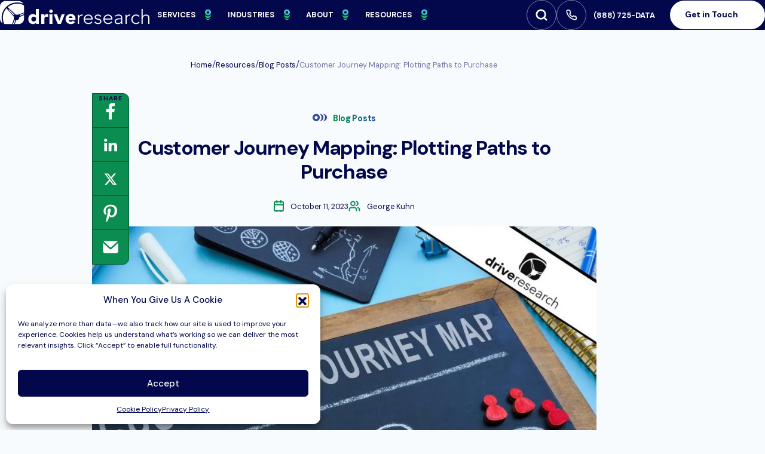

--- FILE ---
content_type: text/html; charset=UTF-8
request_url: https://www.driveresearch.com/market-research-company-blog/what-is-journey-mapping-in-market-research/
body_size: 42111
content:
<!DOCTYPE html>
<html lang="en-US" >
	<head>
		<meta charset="UTF-8">
<script type="text/javascript">
/* <![CDATA[ */
var gform;gform||(document.addEventListener("gform_main_scripts_loaded",function(){gform.scriptsLoaded=!0}),document.addEventListener("gform/theme/scripts_loaded",function(){gform.themeScriptsLoaded=!0}),window.addEventListener("DOMContentLoaded",function(){gform.domLoaded=!0}),gform={domLoaded:!1,scriptsLoaded:!1,themeScriptsLoaded:!1,isFormEditor:()=>"function"==typeof InitializeEditor,callIfLoaded:function(o){return!(!gform.domLoaded||!gform.scriptsLoaded||!gform.themeScriptsLoaded&&!gform.isFormEditor()||(gform.isFormEditor()&&console.warn("The use of gform.initializeOnLoaded() is deprecated in the form editor context and will be removed in Gravity Forms 3.1."),o(),0))},initializeOnLoaded:function(o){gform.callIfLoaded(o)||(document.addEventListener("gform_main_scripts_loaded",()=>{gform.scriptsLoaded=!0,gform.callIfLoaded(o)}),document.addEventListener("gform/theme/scripts_loaded",()=>{gform.themeScriptsLoaded=!0,gform.callIfLoaded(o)}),window.addEventListener("DOMContentLoaded",()=>{gform.domLoaded=!0,gform.callIfLoaded(o)}))},hooks:{action:{},filter:{}},addAction:function(o,r,e,t){gform.addHook("action",o,r,e,t)},addFilter:function(o,r,e,t){gform.addHook("filter",o,r,e,t)},doAction:function(o){gform.doHook("action",o,arguments)},applyFilters:function(o){return gform.doHook("filter",o,arguments)},removeAction:function(o,r){gform.removeHook("action",o,r)},removeFilter:function(o,r,e){gform.removeHook("filter",o,r,e)},addHook:function(o,r,e,t,n){null==gform.hooks[o][r]&&(gform.hooks[o][r]=[]);var d=gform.hooks[o][r];null==n&&(n=r+"_"+d.length),gform.hooks[o][r].push({tag:n,callable:e,priority:t=null==t?10:t})},doHook:function(r,o,e){var t;if(e=Array.prototype.slice.call(e,1),null!=gform.hooks[r][o]&&((o=gform.hooks[r][o]).sort(function(o,r){return o.priority-r.priority}),o.forEach(function(o){"function"!=typeof(t=o.callable)&&(t=window[t]),"action"==r?t.apply(null,e):e[0]=t.apply(null,e)})),"filter"==r)return e[0]},removeHook:function(o,r,t,n){var e;null!=gform.hooks[o][r]&&(e=(e=gform.hooks[o][r]).filter(function(o,r,e){return!!(null!=n&&n!=o.tag||null!=t&&t!=o.priority)}),gform.hooks[o][r]=e)}});
/* ]]> */
</script>

		<meta name="viewport" content="width=device-width, initial-scale=1">

		<title>Customer Journey Mapping: Plotting Paths to Purchase</title>

		<link rel="profile" href="http://gmpg.org/xfn/11">
		<link rel="pingback" href="https://www.driveresearch.com/xmlrpc.php">

		<link rel="preconnect" href="https://fonts.gstatic.com">
				<link rel="stylesheet" href="https://www.driveresearch.com/wp-content/uploads/dsmp-assets/theme.css" media="all" type="text/css">

		<script data-cfasync="false" data-no-defer="1" data-no-minify="1" data-no-optimize="1">var ewww_webp_supported=!1;function check_webp_feature(A,e){var w;e=void 0!==e?e:function(){},ewww_webp_supported?e(ewww_webp_supported):((w=new Image).onload=function(){ewww_webp_supported=0<w.width&&0<w.height,e&&e(ewww_webp_supported)},w.onerror=function(){e&&e(!1)},w.src="data:image/webp;base64,"+{alpha:"UklGRkoAAABXRUJQVlA4WAoAAAAQAAAAAAAAAAAAQUxQSAwAAAARBxAR/Q9ERP8DAABWUDggGAAAABQBAJ0BKgEAAQAAAP4AAA3AAP7mtQAAAA=="}[A])}check_webp_feature("alpha");</script><script data-cfasync="false" data-no-defer="1" data-no-minify="1" data-no-optimize="1">var Arrive=function(c,w){"use strict";if(c.MutationObserver&&"undefined"!=typeof HTMLElement){var r,a=0,u=(r=HTMLElement.prototype.matches||HTMLElement.prototype.webkitMatchesSelector||HTMLElement.prototype.mozMatchesSelector||HTMLElement.prototype.msMatchesSelector,{matchesSelector:function(e,t){return e instanceof HTMLElement&&r.call(e,t)},addMethod:function(e,t,r){var a=e[t];e[t]=function(){return r.length==arguments.length?r.apply(this,arguments):"function"==typeof a?a.apply(this,arguments):void 0}},callCallbacks:function(e,t){t&&t.options.onceOnly&&1==t.firedElems.length&&(e=[e[0]]);for(var r,a=0;r=e[a];a++)r&&r.callback&&r.callback.call(r.elem,r.elem);t&&t.options.onceOnly&&1==t.firedElems.length&&t.me.unbindEventWithSelectorAndCallback.call(t.target,t.selector,t.callback)},checkChildNodesRecursively:function(e,t,r,a){for(var i,n=0;i=e[n];n++)r(i,t,a)&&a.push({callback:t.callback,elem:i}),0<i.childNodes.length&&u.checkChildNodesRecursively(i.childNodes,t,r,a)},mergeArrays:function(e,t){var r,a={};for(r in e)e.hasOwnProperty(r)&&(a[r]=e[r]);for(r in t)t.hasOwnProperty(r)&&(a[r]=t[r]);return a},toElementsArray:function(e){return e=void 0!==e&&("number"!=typeof e.length||e===c)?[e]:e}}),e=(l.prototype.addEvent=function(e,t,r,a){a={target:e,selector:t,options:r,callback:a,firedElems:[]};return this._beforeAdding&&this._beforeAdding(a),this._eventsBucket.push(a),a},l.prototype.removeEvent=function(e){for(var t,r=this._eventsBucket.length-1;t=this._eventsBucket[r];r--)e(t)&&(this._beforeRemoving&&this._beforeRemoving(t),(t=this._eventsBucket.splice(r,1))&&t.length&&(t[0].callback=null))},l.prototype.beforeAdding=function(e){this._beforeAdding=e},l.prototype.beforeRemoving=function(e){this._beforeRemoving=e},l),t=function(i,n){var o=new e,l=this,s={fireOnAttributesModification:!1};return o.beforeAdding(function(t){var e=t.target;e!==c.document&&e!==c||(e=document.getElementsByTagName("html")[0]);var r=new MutationObserver(function(e){n.call(this,e,t)}),a=i(t.options);r.observe(e,a),t.observer=r,t.me=l}),o.beforeRemoving(function(e){e.observer.disconnect()}),this.bindEvent=function(e,t,r){t=u.mergeArrays(s,t);for(var a=u.toElementsArray(this),i=0;i<a.length;i++)o.addEvent(a[i],e,t,r)},this.unbindEvent=function(){var r=u.toElementsArray(this);o.removeEvent(function(e){for(var t=0;t<r.length;t++)if(this===w||e.target===r[t])return!0;return!1})},this.unbindEventWithSelectorOrCallback=function(r){var a=u.toElementsArray(this),i=r,e="function"==typeof r?function(e){for(var t=0;t<a.length;t++)if((this===w||e.target===a[t])&&e.callback===i)return!0;return!1}:function(e){for(var t=0;t<a.length;t++)if((this===w||e.target===a[t])&&e.selector===r)return!0;return!1};o.removeEvent(e)},this.unbindEventWithSelectorAndCallback=function(r,a){var i=u.toElementsArray(this);o.removeEvent(function(e){for(var t=0;t<i.length;t++)if((this===w||e.target===i[t])&&e.selector===r&&e.callback===a)return!0;return!1})},this},i=new function(){var s={fireOnAttributesModification:!1,onceOnly:!1,existing:!1};function n(e,t,r){return!(!u.matchesSelector(e,t.selector)||(e._id===w&&(e._id=a++),-1!=t.firedElems.indexOf(e._id)))&&(t.firedElems.push(e._id),!0)}var c=(i=new t(function(e){var t={attributes:!1,childList:!0,subtree:!0};return e.fireOnAttributesModification&&(t.attributes=!0),t},function(e,i){e.forEach(function(e){var t=e.addedNodes,r=e.target,a=[];null!==t&&0<t.length?u.checkChildNodesRecursively(t,i,n,a):"attributes"===e.type&&n(r,i)&&a.push({callback:i.callback,elem:r}),u.callCallbacks(a,i)})})).bindEvent;return i.bindEvent=function(e,t,r){t=void 0===r?(r=t,s):u.mergeArrays(s,t);var a=u.toElementsArray(this);if(t.existing){for(var i=[],n=0;n<a.length;n++)for(var o=a[n].querySelectorAll(e),l=0;l<o.length;l++)i.push({callback:r,elem:o[l]});if(t.onceOnly&&i.length)return r.call(i[0].elem,i[0].elem);setTimeout(u.callCallbacks,1,i)}c.call(this,e,t,r)},i},o=new function(){var a={};function i(e,t){return u.matchesSelector(e,t.selector)}var n=(o=new t(function(){return{childList:!0,subtree:!0}},function(e,r){e.forEach(function(e){var t=e.removedNodes,e=[];null!==t&&0<t.length&&u.checkChildNodesRecursively(t,r,i,e),u.callCallbacks(e,r)})})).bindEvent;return o.bindEvent=function(e,t,r){t=void 0===r?(r=t,a):u.mergeArrays(a,t),n.call(this,e,t,r)},o};d(HTMLElement.prototype),d(NodeList.prototype),d(HTMLCollection.prototype),d(HTMLDocument.prototype),d(Window.prototype);var n={};return s(i,n,"unbindAllArrive"),s(o,n,"unbindAllLeave"),n}function l(){this._eventsBucket=[],this._beforeAdding=null,this._beforeRemoving=null}function s(e,t,r){u.addMethod(t,r,e.unbindEvent),u.addMethod(t,r,e.unbindEventWithSelectorOrCallback),u.addMethod(t,r,e.unbindEventWithSelectorAndCallback)}function d(e){e.arrive=i.bindEvent,s(i,e,"unbindArrive"),e.leave=o.bindEvent,s(o,e,"unbindLeave")}}(window,void 0),ewww_webp_supported=!1;function check_webp_feature(e,t){var r;ewww_webp_supported?t(ewww_webp_supported):((r=new Image).onload=function(){ewww_webp_supported=0<r.width&&0<r.height,t(ewww_webp_supported)},r.onerror=function(){t(!1)},r.src="data:image/webp;base64,"+{alpha:"UklGRkoAAABXRUJQVlA4WAoAAAAQAAAAAAAAAAAAQUxQSAwAAAARBxAR/Q9ERP8DAABWUDggGAAAABQBAJ0BKgEAAQAAAP4AAA3AAP7mtQAAAA==",animation:"UklGRlIAAABXRUJQVlA4WAoAAAASAAAAAAAAAAAAQU5JTQYAAAD/////AABBTk1GJgAAAAAAAAAAAAAAAAAAAGQAAABWUDhMDQAAAC8AAAAQBxAREYiI/gcA"}[e])}function ewwwLoadImages(e){if(e){for(var t=document.querySelectorAll(".batch-image img, .image-wrapper a, .ngg-pro-masonry-item a, .ngg-galleria-offscreen-seo-wrapper a"),r=0,a=t.length;r<a;r++)ewwwAttr(t[r],"data-src",t[r].getAttribute("data-webp")),ewwwAttr(t[r],"data-thumbnail",t[r].getAttribute("data-webp-thumbnail"));for(var i=document.querySelectorAll("div.woocommerce-product-gallery__image"),r=0,a=i.length;r<a;r++)ewwwAttr(i[r],"data-thumb",i[r].getAttribute("data-webp-thumb"))}for(var n=document.querySelectorAll("video"),r=0,a=n.length;r<a;r++)ewwwAttr(n[r],"poster",e?n[r].getAttribute("data-poster-webp"):n[r].getAttribute("data-poster-image"));for(var o,l=document.querySelectorAll("img.ewww_webp_lazy_load"),r=0,a=l.length;r<a;r++)e&&(ewwwAttr(l[r],"data-lazy-srcset",l[r].getAttribute("data-lazy-srcset-webp")),ewwwAttr(l[r],"data-srcset",l[r].getAttribute("data-srcset-webp")),ewwwAttr(l[r],"data-lazy-src",l[r].getAttribute("data-lazy-src-webp")),ewwwAttr(l[r],"data-src",l[r].getAttribute("data-src-webp")),ewwwAttr(l[r],"data-orig-file",l[r].getAttribute("data-webp-orig-file")),ewwwAttr(l[r],"data-medium-file",l[r].getAttribute("data-webp-medium-file")),ewwwAttr(l[r],"data-large-file",l[r].getAttribute("data-webp-large-file")),null!=(o=l[r].getAttribute("srcset"))&&!1!==o&&o.includes("R0lGOD")&&ewwwAttr(l[r],"src",l[r].getAttribute("data-lazy-src-webp"))),l[r].className=l[r].className.replace(/\bewww_webp_lazy_load\b/,"");for(var s=document.querySelectorAll(".ewww_webp"),r=0,a=s.length;r<a;r++)e?(ewwwAttr(s[r],"srcset",s[r].getAttribute("data-srcset-webp")),ewwwAttr(s[r],"src",s[r].getAttribute("data-src-webp")),ewwwAttr(s[r],"data-orig-file",s[r].getAttribute("data-webp-orig-file")),ewwwAttr(s[r],"data-medium-file",s[r].getAttribute("data-webp-medium-file")),ewwwAttr(s[r],"data-large-file",s[r].getAttribute("data-webp-large-file")),ewwwAttr(s[r],"data-large_image",s[r].getAttribute("data-webp-large_image")),ewwwAttr(s[r],"data-src",s[r].getAttribute("data-webp-src"))):(ewwwAttr(s[r],"srcset",s[r].getAttribute("data-srcset-img")),ewwwAttr(s[r],"src",s[r].getAttribute("data-src-img"))),s[r].className=s[r].className.replace(/\bewww_webp\b/,"ewww_webp_loaded");window.jQuery&&jQuery.fn.isotope&&jQuery.fn.imagesLoaded&&(jQuery(".fusion-posts-container-infinite").imagesLoaded(function(){jQuery(".fusion-posts-container-infinite").hasClass("isotope")&&jQuery(".fusion-posts-container-infinite").isotope()}),jQuery(".fusion-portfolio:not(.fusion-recent-works) .fusion-portfolio-wrapper").imagesLoaded(function(){jQuery(".fusion-portfolio:not(.fusion-recent-works) .fusion-portfolio-wrapper").isotope()}))}function ewwwWebPInit(e){ewwwLoadImages(e),ewwwNggLoadGalleries(e),document.arrive(".ewww_webp",function(){ewwwLoadImages(e)}),document.arrive(".ewww_webp_lazy_load",function(){ewwwLoadImages(e)}),document.arrive("videos",function(){ewwwLoadImages(e)}),"loading"==document.readyState?document.addEventListener("DOMContentLoaded",ewwwJSONParserInit):("undefined"!=typeof galleries&&ewwwNggParseGalleries(e),ewwwWooParseVariations(e))}function ewwwAttr(e,t,r){null!=r&&!1!==r&&e.setAttribute(t,r)}function ewwwJSONParserInit(){"undefined"!=typeof galleries&&check_webp_feature("alpha",ewwwNggParseGalleries),check_webp_feature("alpha",ewwwWooParseVariations)}function ewwwWooParseVariations(e){if(e)for(var t=document.querySelectorAll("form.variations_form"),r=0,a=t.length;r<a;r++){var i=t[r].getAttribute("data-product_variations"),n=!1;try{for(var o in i=JSON.parse(i))void 0!==i[o]&&void 0!==i[o].image&&(void 0!==i[o].image.src_webp&&(i[o].image.src=i[o].image.src_webp,n=!0),void 0!==i[o].image.srcset_webp&&(i[o].image.srcset=i[o].image.srcset_webp,n=!0),void 0!==i[o].image.full_src_webp&&(i[o].image.full_src=i[o].image.full_src_webp,n=!0),void 0!==i[o].image.gallery_thumbnail_src_webp&&(i[o].image.gallery_thumbnail_src=i[o].image.gallery_thumbnail_src_webp,n=!0),void 0!==i[o].image.thumb_src_webp&&(i[o].image.thumb_src=i[o].image.thumb_src_webp,n=!0));n&&ewwwAttr(t[r],"data-product_variations",JSON.stringify(i))}catch(e){}}}function ewwwNggParseGalleries(e){if(e)for(var t in galleries){var r=galleries[t];galleries[t].images_list=ewwwNggParseImageList(r.images_list)}}function ewwwNggLoadGalleries(e){e&&document.addEventListener("ngg.galleria.themeadded",function(e,t){window.ngg_galleria._create_backup=window.ngg_galleria.create,window.ngg_galleria.create=function(e,t){var r=$(e).data("id");return galleries["gallery_"+r].images_list=ewwwNggParseImageList(galleries["gallery_"+r].images_list),window.ngg_galleria._create_backup(e,t)}})}function ewwwNggParseImageList(e){for(var t in e){var r=e[t];if(void 0!==r["image-webp"]&&(e[t].image=r["image-webp"],delete e[t]["image-webp"]),void 0!==r["thumb-webp"]&&(e[t].thumb=r["thumb-webp"],delete e[t]["thumb-webp"]),void 0!==r.full_image_webp&&(e[t].full_image=r.full_image_webp,delete e[t].full_image_webp),void 0!==r.srcsets)for(var a in r.srcsets)nggSrcset=r.srcsets[a],void 0!==r.srcsets[a+"-webp"]&&(e[t].srcsets[a]=r.srcsets[a+"-webp"],delete e[t].srcsets[a+"-webp"]);if(void 0!==r.full_srcsets)for(var i in r.full_srcsets)nggFSrcset=r.full_srcsets[i],void 0!==r.full_srcsets[i+"-webp"]&&(e[t].full_srcsets[i]=r.full_srcsets[i+"-webp"],delete e[t].full_srcsets[i+"-webp"])}return e}check_webp_feature("alpha",ewwwWebPInit);</script><meta name='robots' content='index, follow, max-image-preview:large, max-snippet:-1, max-video-preview:-1' />

	<!-- This site is optimized with the Yoast SEO plugin v26.8 - https://yoast.com/product/yoast-seo-wordpress/ -->
	<link rel="canonical" href="https://www.driveresearch.com/market-research-company-blog/what-is-journey-mapping-in-market-research/" />
	<meta property="og:locale" content="en_US" />
	<meta property="og:type" content="article" />
	<meta property="og:title" content="Customer Journey Mapping: Plotting Paths to Purchase" />
	<meta property="og:description" content="Generate custom specifications based on your specific project and vendor" />
	<meta property="og:url" content="https://www.driveresearch.com/market-research-company-blog/what-is-journey-mapping-in-market-research/" />
	<meta property="og:site_name" content="Drive Research" />
	<meta property="article:publisher" content="https://www.facebook.com/DriveResearch/" />
	<meta property="article:published_time" content="2023-10-11T13:44:00+00:00" />
	<meta property="article:modified_time" content="2025-03-20T17:28:04+00:00" />
	<meta property="og:image" content="https://www.driveresearch.com/wp-content/uploads/2024/10/Customer-Journey-Mapping-Plotting-Paths-to-Purchase.jpg" />
	<meta property="og:image:width" content="1200" />
	<meta property="og:image:height" content="628" />
	<meta property="og:image:type" content="image/jpeg" />
	<meta name="author" content="George Kuhn" />
	<meta name="twitter:card" content="summary_large_image" />
	<meta name="twitter:label1" content="Written by" />
	<meta name="twitter:data1" content="George Kuhn" />
	<meta name="twitter:label2" content="Est. reading time" />
	<meta name="twitter:data2" content="7 minutes" />
	<script type="application/ld+json" class="yoast-schema-graph">{"@context":"https://schema.org","@graph":[{"@type":"Article","@id":"https://www.driveresearch.com/market-research-company-blog/what-is-journey-mapping-in-market-research/#article","isPartOf":{"@id":"https://www.driveresearch.com/market-research-company-blog/what-is-journey-mapping-in-market-research/"},"author":{"name":"George Kuhn","@id":"https://www.driveresearch.com/#/schema/person/ab44dc0e90f624e15987c025977b3f9a"},"headline":"Customer Journey Mapping: Plotting Paths to Purchase","datePublished":"2023-10-11T13:44:00+00:00","dateModified":"2025-03-20T17:28:04+00:00","mainEntityOfPage":{"@id":"https://www.driveresearch.com/market-research-company-blog/what-is-journey-mapping-in-market-research/"},"wordCount":1308,"publisher":{"@id":"https://www.driveresearch.com/#organization"},"image":{"@id":"https://www.driveresearch.com/market-research-company-blog/what-is-journey-mapping-in-market-research/#primaryimage"},"thumbnailUrl":"https://www.driveresearch.com/wp-content/uploads/2024/10/Customer-Journey-Mapping-Plotting-Paths-to-Purchase.jpg","articleSection":["Blog Posts"],"inLanguage":"en-US"},{"@type":"WebPage","@id":"https://www.driveresearch.com/market-research-company-blog/what-is-journey-mapping-in-market-research/","url":"https://www.driveresearch.com/market-research-company-blog/what-is-journey-mapping-in-market-research/","name":"Customer Journey Mapping: Plotting Paths to Purchase","isPartOf":{"@id":"https://www.driveresearch.com/#website"},"primaryImageOfPage":{"@id":"https://www.driveresearch.com/market-research-company-blog/what-is-journey-mapping-in-market-research/#primaryimage"},"image":{"@id":"https://www.driveresearch.com/market-research-company-blog/what-is-journey-mapping-in-market-research/#primaryimage"},"thumbnailUrl":"https://www.driveresearch.com/wp-content/uploads/2024/10/Customer-Journey-Mapping-Plotting-Paths-to-Purchase.jpg","datePublished":"2023-10-11T13:44:00+00:00","dateModified":"2025-03-20T17:28:04+00:00","breadcrumb":{"@id":"https://www.driveresearch.com/market-research-company-blog/what-is-journey-mapping-in-market-research/#breadcrumb"},"inLanguage":"en-US","potentialAction":[{"@type":"ReadAction","target":["https://www.driveresearch.com/market-research-company-blog/what-is-journey-mapping-in-market-research/"]}]},{"@type":"ImageObject","inLanguage":"en-US","@id":"https://www.driveresearch.com/market-research-company-blog/what-is-journey-mapping-in-market-research/#primaryimage","url":"https://www.driveresearch.com/wp-content/uploads/2024/10/Customer-Journey-Mapping-Plotting-Paths-to-Purchase.jpg","contentUrl":"https://www.driveresearch.com/wp-content/uploads/2024/10/Customer-Journey-Mapping-Plotting-Paths-to-Purchase.jpg","width":1200,"height":628,"caption":"Customer journey map written on a chalkboard"},{"@type":"BreadcrumbList","@id":"https://www.driveresearch.com/market-research-company-blog/what-is-journey-mapping-in-market-research/#breadcrumb","itemListElement":[{"@type":"ListItem","position":1,"name":"Home","item":"https://www.driveresearch.com/"},{"@type":"ListItem","position":2,"name":"Resources","item":"https://www.driveresearch.com/resources/"},{"@type":"ListItem","position":3,"name":"Customer Journey Mapping: Plotting Paths to Purchase"}]},{"@type":"WebSite","@id":"https://www.driveresearch.com/#website","url":"https://www.driveresearch.com/","name":"Drive Research","description":"","publisher":{"@id":"https://www.driveresearch.com/#organization"},"potentialAction":[{"@type":"SearchAction","target":{"@type":"EntryPoint","urlTemplate":"https://www.driveresearch.com/?s={search_term_string}"},"query-input":{"@type":"PropertyValueSpecification","valueRequired":true,"valueName":"search_term_string"}}],"inLanguage":"en-US"},{"@type":"Organization","@id":"https://www.driveresearch.com/#organization","name":"Drive Research","url":"https://www.driveresearch.com/","logo":{"@type":"ImageObject","inLanguage":"en-US","@id":"https://www.driveresearch.com/#/schema/logo/image/","url":"https://www.driveresearch.com/wp-content/uploads/2024/07/logo.png","contentUrl":"https://www.driveresearch.com/wp-content/uploads/2024/07/logo.png","width":1299,"height":204,"caption":"Drive Research"},"image":{"@id":"https://www.driveresearch.com/#/schema/logo/image/"},"sameAs":["https://www.facebook.com/DriveResearch/","https://www.instagram.com/driveresearch/","https://www.youtube.com/channel/UCqxLApV1yzBt3Gg_nix01wg","https://www.linkedin.com/company/drive-research"]},{"@type":"Person","@id":"https://www.driveresearch.com/#/schema/person/ab44dc0e90f624e15987c025977b3f9a","name":"George Kuhn"}]}</script>
	<!-- / Yoast SEO plugin. -->


<link rel='dns-prefetch' href='//static.addtoany.com' />
<link rel='dns-prefetch' href='//www.driveresearch.com' />
<link rel='dns-prefetch' href='//js.hs-scripts.com' />
<link rel='dns-prefetch' href='//fonts.googleapis.com' />
<link rel="alternate" title="oEmbed (JSON)" type="application/json+oembed" href="https://www.driveresearch.com/wp-json/oembed/1.0/embed?url=https%3A%2F%2Fwww.driveresearch.com%2Fmarket-research-company-blog%2Fwhat-is-journey-mapping-in-market-research%2F" />
<link rel="alternate" title="oEmbed (XML)" type="text/xml+oembed" href="https://www.driveresearch.com/wp-json/oembed/1.0/embed?url=https%3A%2F%2Fwww.driveresearch.com%2Fmarket-research-company-blog%2Fwhat-is-journey-mapping-in-market-research%2F&#038;format=xml" />
<style id='wp-img-auto-sizes-contain-inline-css' type='text/css'>
img:is([sizes=auto i],[sizes^="auto," i]){contain-intrinsic-size:3000px 1500px}
/*# sourceURL=wp-img-auto-sizes-contain-inline-css */
</style>
<link rel="preload"  href='https://fonts.googleapis.com/css2?family=DM+Sans%3Aital%2Cwght%400%2C400%3B0%2C500%3B0%2C700%3B1%2C400%3B1%2C500%3B1%2C700&#038;display=swap&#038;ver=6.9' as="style" onload="this.onload=null;this.rel='stylesheet'"  />
<noscript><link rel='stylesheet'  href='https://fonts.googleapis.com/css2?family=DM+Sans%3Aital%2Cwght%400%2C400%3B0%2C500%3B0%2C700%3B1%2C400%3B1%2C500%3B1%2C700&#038;display=swap&#038;ver=6.9' type='text/css' media='all' />
</noscript><style id='wp-block-library-inline-css' type='text/css'>
:root{--wp-block-synced-color:#7a00df;--wp-block-synced-color--rgb:122,0,223;--wp-bound-block-color:var(--wp-block-synced-color);--wp-editor-canvas-background:#ddd;--wp-admin-theme-color:#007cba;--wp-admin-theme-color--rgb:0,124,186;--wp-admin-theme-color-darker-10:#006ba1;--wp-admin-theme-color-darker-10--rgb:0,107,160.5;--wp-admin-theme-color-darker-20:#005a87;--wp-admin-theme-color-darker-20--rgb:0,90,135;--wp-admin-border-width-focus:2px}@media (min-resolution:192dpi){:root{--wp-admin-border-width-focus:1.5px}}.wp-element-button{cursor:pointer}:root .has-very-light-gray-background-color{background-color:#eee}:root .has-very-dark-gray-background-color{background-color:#313131}:root .has-very-light-gray-color{color:#eee}:root .has-very-dark-gray-color{color:#313131}:root .has-vivid-green-cyan-to-vivid-cyan-blue-gradient-background{background:linear-gradient(135deg,#00d084,#0693e3)}:root .has-purple-crush-gradient-background{background:linear-gradient(135deg,#34e2e4,#4721fb 50%,#ab1dfe)}:root .has-hazy-dawn-gradient-background{background:linear-gradient(135deg,#faaca8,#dad0ec)}:root .has-subdued-olive-gradient-background{background:linear-gradient(135deg,#fafae1,#67a671)}:root .has-atomic-cream-gradient-background{background:linear-gradient(135deg,#fdd79a,#004a59)}:root .has-nightshade-gradient-background{background:linear-gradient(135deg,#330968,#31cdcf)}:root .has-midnight-gradient-background{background:linear-gradient(135deg,#020381,#2874fc)}:root{--wp--preset--font-size--normal:16px;--wp--preset--font-size--huge:42px}.has-regular-font-size{font-size:1em}.has-larger-font-size{font-size:2.625em}.has-normal-font-size{font-size:var(--wp--preset--font-size--normal)}.has-huge-font-size{font-size:var(--wp--preset--font-size--huge)}.has-text-align-center{text-align:center}.has-text-align-left{text-align:left}.has-text-align-right{text-align:right}.has-fit-text{white-space:nowrap!important}#end-resizable-editor-section{display:none}.aligncenter{clear:both}.items-justified-left{justify-content:flex-start}.items-justified-center{justify-content:center}.items-justified-right{justify-content:flex-end}.items-justified-space-between{justify-content:space-between}.screen-reader-text{border:0;clip-path:inset(50%);height:1px;margin:-1px;overflow:hidden;padding:0;position:absolute;width:1px;word-wrap:normal!important}.screen-reader-text:focus{background-color:#ddd;clip-path:none;color:#444;display:block;font-size:1em;height:auto;left:5px;line-height:normal;padding:15px 23px 14px;text-decoration:none;top:5px;width:auto;z-index:100000}html :where(.has-border-color){border-style:solid}html :where([style*=border-top-color]){border-top-style:solid}html :where([style*=border-right-color]){border-right-style:solid}html :where([style*=border-bottom-color]){border-bottom-style:solid}html :where([style*=border-left-color]){border-left-style:solid}html :where([style*=border-width]){border-style:solid}html :where([style*=border-top-width]){border-top-style:solid}html :where([style*=border-right-width]){border-right-style:solid}html :where([style*=border-bottom-width]){border-bottom-style:solid}html :where([style*=border-left-width]){border-left-style:solid}html :where(img[class*=wp-image-]){height:auto;max-width:100%}:where(figure){margin:0 0 1em}html :where(.is-position-sticky){--wp-admin--admin-bar--position-offset:var(--wp-admin--admin-bar--height,0px)}@media screen and (max-width:600px){html :where(.is-position-sticky){--wp-admin--admin-bar--position-offset:0px}}

/*# sourceURL=wp-block-library-inline-css */
</style><style id='wp-block-button-inline-css' type='text/css'>
.wp-block-button__link{align-content:center;box-sizing:border-box;cursor:pointer;display:inline-block;height:100%;text-align:center;word-break:break-word}.wp-block-button__link.aligncenter{text-align:center}.wp-block-button__link.alignright{text-align:right}:where(.wp-block-button__link){border-radius:9999px;box-shadow:none;padding:calc(.667em + 2px) calc(1.333em + 2px);text-decoration:none}.wp-block-button[style*=text-decoration] .wp-block-button__link{text-decoration:inherit}.wp-block-buttons>.wp-block-button.has-custom-width{max-width:none}.wp-block-buttons>.wp-block-button.has-custom-width .wp-block-button__link{width:100%}.wp-block-buttons>.wp-block-button.has-custom-font-size .wp-block-button__link{font-size:inherit}.wp-block-buttons>.wp-block-button.wp-block-button__width-25{width:calc(25% - var(--wp--style--block-gap, .5em)*.75)}.wp-block-buttons>.wp-block-button.wp-block-button__width-50{width:calc(50% - var(--wp--style--block-gap, .5em)*.5)}.wp-block-buttons>.wp-block-button.wp-block-button__width-75{width:calc(75% - var(--wp--style--block-gap, .5em)*.25)}.wp-block-buttons>.wp-block-button.wp-block-button__width-100{flex-basis:100%;width:100%}.wp-block-buttons.is-vertical>.wp-block-button.wp-block-button__width-25{width:25%}.wp-block-buttons.is-vertical>.wp-block-button.wp-block-button__width-50{width:50%}.wp-block-buttons.is-vertical>.wp-block-button.wp-block-button__width-75{width:75%}.wp-block-button.is-style-squared,.wp-block-button__link.wp-block-button.is-style-squared{border-radius:0}.wp-block-button.no-border-radius,.wp-block-button__link.no-border-radius{border-radius:0!important}:root :where(.wp-block-button .wp-block-button__link.is-style-outline),:root :where(.wp-block-button.is-style-outline>.wp-block-button__link){border:2px solid;padding:.667em 1.333em}:root :where(.wp-block-button .wp-block-button__link.is-style-outline:not(.has-text-color)),:root :where(.wp-block-button.is-style-outline>.wp-block-button__link:not(.has-text-color)){color:currentColor}:root :where(.wp-block-button .wp-block-button__link.is-style-outline:not(.has-background)),:root :where(.wp-block-button.is-style-outline>.wp-block-button__link:not(.has-background)){background-color:initial;background-image:none}
/*# sourceURL=https://www.driveresearch.com/wp-includes/blocks/button/style.min.css */
</style>
<style id='wp-block-heading-inline-css' type='text/css'>
h1:where(.wp-block-heading).has-background,h2:where(.wp-block-heading).has-background,h3:where(.wp-block-heading).has-background,h4:where(.wp-block-heading).has-background,h5:where(.wp-block-heading).has-background,h6:where(.wp-block-heading).has-background{padding:1.25em 2.375em}h1.has-text-align-left[style*=writing-mode]:where([style*=vertical-lr]),h1.has-text-align-right[style*=writing-mode]:where([style*=vertical-rl]),h2.has-text-align-left[style*=writing-mode]:where([style*=vertical-lr]),h2.has-text-align-right[style*=writing-mode]:where([style*=vertical-rl]),h3.has-text-align-left[style*=writing-mode]:where([style*=vertical-lr]),h3.has-text-align-right[style*=writing-mode]:where([style*=vertical-rl]),h4.has-text-align-left[style*=writing-mode]:where([style*=vertical-lr]),h4.has-text-align-right[style*=writing-mode]:where([style*=vertical-rl]),h5.has-text-align-left[style*=writing-mode]:where([style*=vertical-lr]),h5.has-text-align-right[style*=writing-mode]:where([style*=vertical-rl]),h6.has-text-align-left[style*=writing-mode]:where([style*=vertical-lr]),h6.has-text-align-right[style*=writing-mode]:where([style*=vertical-rl]){rotate:180deg}
/*# sourceURL=https://www.driveresearch.com/wp-includes/blocks/heading/style.min.css */
</style>
<style id='wp-block-image-inline-css' type='text/css'>
.wp-block-image>a,.wp-block-image>figure>a{display:inline-block}.wp-block-image img{box-sizing:border-box;height:auto;max-width:100%;vertical-align:bottom}@media not (prefers-reduced-motion){.wp-block-image img.hide{visibility:hidden}.wp-block-image img.show{animation:show-content-image .4s}}.wp-block-image[style*=border-radius] img,.wp-block-image[style*=border-radius]>a{border-radius:inherit}.wp-block-image.has-custom-border img{box-sizing:border-box}.wp-block-image.aligncenter{text-align:center}.wp-block-image.alignfull>a,.wp-block-image.alignwide>a{width:100%}.wp-block-image.alignfull img,.wp-block-image.alignwide img{height:auto;width:100%}.wp-block-image .aligncenter,.wp-block-image .alignleft,.wp-block-image .alignright,.wp-block-image.aligncenter,.wp-block-image.alignleft,.wp-block-image.alignright{display:table}.wp-block-image .aligncenter>figcaption,.wp-block-image .alignleft>figcaption,.wp-block-image .alignright>figcaption,.wp-block-image.aligncenter>figcaption,.wp-block-image.alignleft>figcaption,.wp-block-image.alignright>figcaption{caption-side:bottom;display:table-caption}.wp-block-image .alignleft{float:left;margin:.5em 1em .5em 0}.wp-block-image .alignright{float:right;margin:.5em 0 .5em 1em}.wp-block-image .aligncenter{margin-left:auto;margin-right:auto}.wp-block-image :where(figcaption){margin-bottom:1em;margin-top:.5em}.wp-block-image.is-style-circle-mask img{border-radius:9999px}@supports ((-webkit-mask-image:none) or (mask-image:none)) or (-webkit-mask-image:none){.wp-block-image.is-style-circle-mask img{border-radius:0;-webkit-mask-image:url('data:image/svg+xml;utf8,<svg viewBox="0 0 100 100" xmlns="http://www.w3.org/2000/svg"><circle cx="50" cy="50" r="50"/></svg>');mask-image:url('data:image/svg+xml;utf8,<svg viewBox="0 0 100 100" xmlns="http://www.w3.org/2000/svg"><circle cx="50" cy="50" r="50"/></svg>');mask-mode:alpha;-webkit-mask-position:center;mask-position:center;-webkit-mask-repeat:no-repeat;mask-repeat:no-repeat;-webkit-mask-size:contain;mask-size:contain}}:root :where(.wp-block-image.is-style-rounded img,.wp-block-image .is-style-rounded img){border-radius:9999px}.wp-block-image figure{margin:0}.wp-lightbox-container{display:flex;flex-direction:column;position:relative}.wp-lightbox-container img{cursor:zoom-in}.wp-lightbox-container img:hover+button{opacity:1}.wp-lightbox-container button{align-items:center;backdrop-filter:blur(16px) saturate(180%);background-color:#5a5a5a40;border:none;border-radius:4px;cursor:zoom-in;display:flex;height:20px;justify-content:center;opacity:0;padding:0;position:absolute;right:16px;text-align:center;top:16px;width:20px;z-index:100}@media not (prefers-reduced-motion){.wp-lightbox-container button{transition:opacity .2s ease}}.wp-lightbox-container button:focus-visible{outline:3px auto #5a5a5a40;outline:3px auto -webkit-focus-ring-color;outline-offset:3px}.wp-lightbox-container button:hover{cursor:pointer;opacity:1}.wp-lightbox-container button:focus{opacity:1}.wp-lightbox-container button:focus,.wp-lightbox-container button:hover,.wp-lightbox-container button:not(:hover):not(:active):not(.has-background){background-color:#5a5a5a40;border:none}.wp-lightbox-overlay{box-sizing:border-box;cursor:zoom-out;height:100vh;left:0;overflow:hidden;position:fixed;top:0;visibility:hidden;width:100%;z-index:100000}.wp-lightbox-overlay .close-button{align-items:center;cursor:pointer;display:flex;justify-content:center;min-height:40px;min-width:40px;padding:0;position:absolute;right:calc(env(safe-area-inset-right) + 16px);top:calc(env(safe-area-inset-top) + 16px);z-index:5000000}.wp-lightbox-overlay .close-button:focus,.wp-lightbox-overlay .close-button:hover,.wp-lightbox-overlay .close-button:not(:hover):not(:active):not(.has-background){background:none;border:none}.wp-lightbox-overlay .lightbox-image-container{height:var(--wp--lightbox-container-height);left:50%;overflow:hidden;position:absolute;top:50%;transform:translate(-50%,-50%);transform-origin:top left;width:var(--wp--lightbox-container-width);z-index:9999999999}.wp-lightbox-overlay .wp-block-image{align-items:center;box-sizing:border-box;display:flex;height:100%;justify-content:center;margin:0;position:relative;transform-origin:0 0;width:100%;z-index:3000000}.wp-lightbox-overlay .wp-block-image img{height:var(--wp--lightbox-image-height);min-height:var(--wp--lightbox-image-height);min-width:var(--wp--lightbox-image-width);width:var(--wp--lightbox-image-width)}.wp-lightbox-overlay .wp-block-image figcaption{display:none}.wp-lightbox-overlay button{background:none;border:none}.wp-lightbox-overlay .scrim{background-color:#fff;height:100%;opacity:.9;position:absolute;width:100%;z-index:2000000}.wp-lightbox-overlay.active{visibility:visible}@media not (prefers-reduced-motion){.wp-lightbox-overlay.active{animation:turn-on-visibility .25s both}.wp-lightbox-overlay.active img{animation:turn-on-visibility .35s both}.wp-lightbox-overlay.show-closing-animation:not(.active){animation:turn-off-visibility .35s both}.wp-lightbox-overlay.show-closing-animation:not(.active) img{animation:turn-off-visibility .25s both}.wp-lightbox-overlay.zoom.active{animation:none;opacity:1;visibility:visible}.wp-lightbox-overlay.zoom.active .lightbox-image-container{animation:lightbox-zoom-in .4s}.wp-lightbox-overlay.zoom.active .lightbox-image-container img{animation:none}.wp-lightbox-overlay.zoom.active .scrim{animation:turn-on-visibility .4s forwards}.wp-lightbox-overlay.zoom.show-closing-animation:not(.active){animation:none}.wp-lightbox-overlay.zoom.show-closing-animation:not(.active) .lightbox-image-container{animation:lightbox-zoom-out .4s}.wp-lightbox-overlay.zoom.show-closing-animation:not(.active) .lightbox-image-container img{animation:none}.wp-lightbox-overlay.zoom.show-closing-animation:not(.active) .scrim{animation:turn-off-visibility .4s forwards}}@keyframes show-content-image{0%{visibility:hidden}99%{visibility:hidden}to{visibility:visible}}@keyframes turn-on-visibility{0%{opacity:0}to{opacity:1}}@keyframes turn-off-visibility{0%{opacity:1;visibility:visible}99%{opacity:0;visibility:visible}to{opacity:0;visibility:hidden}}@keyframes lightbox-zoom-in{0%{transform:translate(calc((-100vw + var(--wp--lightbox-scrollbar-width))/2 + var(--wp--lightbox-initial-left-position)),calc(-50vh + var(--wp--lightbox-initial-top-position))) scale(var(--wp--lightbox-scale))}to{transform:translate(-50%,-50%) scale(1)}}@keyframes lightbox-zoom-out{0%{transform:translate(-50%,-50%) scale(1);visibility:visible}99%{visibility:visible}to{transform:translate(calc((-100vw + var(--wp--lightbox-scrollbar-width))/2 + var(--wp--lightbox-initial-left-position)),calc(-50vh + var(--wp--lightbox-initial-top-position))) scale(var(--wp--lightbox-scale));visibility:hidden}}
/*# sourceURL=https://www.driveresearch.com/wp-includes/blocks/image/style.min.css */
</style>
<style id='wp-block-list-inline-css' type='text/css'>
ol,ul{box-sizing:border-box}:root :where(.wp-block-list.has-background){padding:1.25em 2.375em}
/*# sourceURL=https://www.driveresearch.com/wp-includes/blocks/list/style.min.css */
</style>
<style id='wp-block-buttons-inline-css' type='text/css'>
.wp-block-buttons{box-sizing:border-box}.wp-block-buttons.is-vertical{flex-direction:column}.wp-block-buttons.is-vertical>.wp-block-button:last-child{margin-bottom:0}.wp-block-buttons>.wp-block-button{display:inline-block;margin:0}.wp-block-buttons.is-content-justification-left{justify-content:flex-start}.wp-block-buttons.is-content-justification-left.is-vertical{align-items:flex-start}.wp-block-buttons.is-content-justification-center{justify-content:center}.wp-block-buttons.is-content-justification-center.is-vertical{align-items:center}.wp-block-buttons.is-content-justification-right{justify-content:flex-end}.wp-block-buttons.is-content-justification-right.is-vertical{align-items:flex-end}.wp-block-buttons.is-content-justification-space-between{justify-content:space-between}.wp-block-buttons.aligncenter{text-align:center}.wp-block-buttons:not(.is-content-justification-space-between,.is-content-justification-right,.is-content-justification-left,.is-content-justification-center) .wp-block-button.aligncenter{margin-left:auto;margin-right:auto;width:100%}.wp-block-buttons[style*=text-decoration] .wp-block-button,.wp-block-buttons[style*=text-decoration] .wp-block-button__link{text-decoration:inherit}.wp-block-buttons.has-custom-font-size .wp-block-button__link{font-size:inherit}.wp-block-buttons .wp-block-button__link{width:100%}.wp-block-button.aligncenter{text-align:center}
/*# sourceURL=https://www.driveresearch.com/wp-includes/blocks/buttons/style.min.css */
</style>
<style id='wp-block-embed-inline-css' type='text/css'>
.wp-block-embed.alignleft,.wp-block-embed.alignright,.wp-block[data-align=left]>[data-type="core/embed"],.wp-block[data-align=right]>[data-type="core/embed"]{max-width:360px;width:100%}.wp-block-embed.alignleft .wp-block-embed__wrapper,.wp-block-embed.alignright .wp-block-embed__wrapper,.wp-block[data-align=left]>[data-type="core/embed"] .wp-block-embed__wrapper,.wp-block[data-align=right]>[data-type="core/embed"] .wp-block-embed__wrapper{min-width:280px}.wp-block-cover .wp-block-embed{min-height:240px;min-width:320px}.wp-block-embed{overflow-wrap:break-word}.wp-block-embed :where(figcaption){margin-bottom:1em;margin-top:.5em}.wp-block-embed iframe{max-width:100%}.wp-block-embed__wrapper{position:relative}.wp-embed-responsive .wp-has-aspect-ratio .wp-block-embed__wrapper:before{content:"";display:block;padding-top:50%}.wp-embed-responsive .wp-has-aspect-ratio iframe{bottom:0;height:100%;left:0;position:absolute;right:0;top:0;width:100%}.wp-embed-responsive .wp-embed-aspect-21-9 .wp-block-embed__wrapper:before{padding-top:42.85%}.wp-embed-responsive .wp-embed-aspect-18-9 .wp-block-embed__wrapper:before{padding-top:50%}.wp-embed-responsive .wp-embed-aspect-16-9 .wp-block-embed__wrapper:before{padding-top:56.25%}.wp-embed-responsive .wp-embed-aspect-4-3 .wp-block-embed__wrapper:before{padding-top:75%}.wp-embed-responsive .wp-embed-aspect-1-1 .wp-block-embed__wrapper:before{padding-top:100%}.wp-embed-responsive .wp-embed-aspect-9-16 .wp-block-embed__wrapper:before{padding-top:177.77%}.wp-embed-responsive .wp-embed-aspect-1-2 .wp-block-embed__wrapper:before{padding-top:200%}
/*# sourceURL=https://www.driveresearch.com/wp-includes/blocks/embed/style.min.css */
</style>
<style id='wp-block-paragraph-inline-css' type='text/css'>
.is-small-text{font-size:.875em}.is-regular-text{font-size:1em}.is-large-text{font-size:2.25em}.is-larger-text{font-size:3em}.has-drop-cap:not(:focus):first-letter{float:left;font-size:8.4em;font-style:normal;font-weight:100;line-height:.68;margin:.05em .1em 0 0;text-transform:uppercase}body.rtl .has-drop-cap:not(:focus):first-letter{float:none;margin-left:.1em}p.has-drop-cap.has-background{overflow:hidden}:root :where(p.has-background){padding:1.25em 2.375em}:where(p.has-text-color:not(.has-link-color)) a{color:inherit}p.has-text-align-left[style*="writing-mode:vertical-lr"],p.has-text-align-right[style*="writing-mode:vertical-rl"]{rotate:180deg}
/*# sourceURL=https://www.driveresearch.com/wp-includes/blocks/paragraph/style.min.css */
</style>
<style id='global-styles-inline-css' type='text/css'>
:root{--wp--preset--aspect-ratio--square: 1;--wp--preset--aspect-ratio--4-3: 4/3;--wp--preset--aspect-ratio--3-4: 3/4;--wp--preset--aspect-ratio--3-2: 3/2;--wp--preset--aspect-ratio--2-3: 2/3;--wp--preset--aspect-ratio--16-9: 16/9;--wp--preset--aspect-ratio--9-16: 9/16;--wp--preset--color--black: #000000;--wp--preset--color--cyan-bluish-gray: #abb8c3;--wp--preset--color--white: #ffffff;--wp--preset--color--pale-pink: #f78da7;--wp--preset--color--vivid-red: #cf2e2e;--wp--preset--color--luminous-vivid-orange: #ff6900;--wp--preset--color--luminous-vivid-amber: #fcb900;--wp--preset--color--light-green-cyan: #7bdcb5;--wp--preset--color--vivid-green-cyan: #00d084;--wp--preset--color--pale-cyan-blue: #8ed1fc;--wp--preset--color--vivid-cyan-blue: #0693e3;--wp--preset--color--vivid-purple: #9b51e0;--wp--preset--gradient--vivid-cyan-blue-to-vivid-purple: linear-gradient(135deg,rgb(6,147,227) 0%,rgb(155,81,224) 100%);--wp--preset--gradient--light-green-cyan-to-vivid-green-cyan: linear-gradient(135deg,rgb(122,220,180) 0%,rgb(0,208,130) 100%);--wp--preset--gradient--luminous-vivid-amber-to-luminous-vivid-orange: linear-gradient(135deg,rgb(252,185,0) 0%,rgb(255,105,0) 100%);--wp--preset--gradient--luminous-vivid-orange-to-vivid-red: linear-gradient(135deg,rgb(255,105,0) 0%,rgb(207,46,46) 100%);--wp--preset--gradient--very-light-gray-to-cyan-bluish-gray: linear-gradient(135deg,rgb(238,238,238) 0%,rgb(169,184,195) 100%);--wp--preset--gradient--cool-to-warm-spectrum: linear-gradient(135deg,rgb(74,234,220) 0%,rgb(151,120,209) 20%,rgb(207,42,186) 40%,rgb(238,44,130) 60%,rgb(251,105,98) 80%,rgb(254,248,76) 100%);--wp--preset--gradient--blush-light-purple: linear-gradient(135deg,rgb(255,206,236) 0%,rgb(152,150,240) 100%);--wp--preset--gradient--blush-bordeaux: linear-gradient(135deg,rgb(254,205,165) 0%,rgb(254,45,45) 50%,rgb(107,0,62) 100%);--wp--preset--gradient--luminous-dusk: linear-gradient(135deg,rgb(255,203,112) 0%,rgb(199,81,192) 50%,rgb(65,88,208) 100%);--wp--preset--gradient--pale-ocean: linear-gradient(135deg,rgb(255,245,203) 0%,rgb(182,227,212) 50%,rgb(51,167,181) 100%);--wp--preset--gradient--electric-grass: linear-gradient(135deg,rgb(202,248,128) 0%,rgb(113,206,126) 100%);--wp--preset--gradient--midnight: linear-gradient(135deg,rgb(2,3,129) 0%,rgb(40,116,252) 100%);--wp--preset--font-size--small: 13px;--wp--preset--font-size--medium: 20px;--wp--preset--font-size--large: 36px;--wp--preset--font-size--x-large: 42px;--wp--preset--spacing--20: 0.44rem;--wp--preset--spacing--30: 0.67rem;--wp--preset--spacing--40: 1rem;--wp--preset--spacing--50: 1.5rem;--wp--preset--spacing--60: 2.25rem;--wp--preset--spacing--70: 3.38rem;--wp--preset--spacing--80: 5.06rem;--wp--preset--shadow--natural: 6px 6px 9px rgba(0, 0, 0, 0.2);--wp--preset--shadow--deep: 12px 12px 50px rgba(0, 0, 0, 0.4);--wp--preset--shadow--sharp: 6px 6px 0px rgba(0, 0, 0, 0.2);--wp--preset--shadow--outlined: 6px 6px 0px -3px rgb(255, 255, 255), 6px 6px rgb(0, 0, 0);--wp--preset--shadow--crisp: 6px 6px 0px rgb(0, 0, 0);}:where(.is-layout-flex){gap: 0.5em;}:where(.is-layout-grid){gap: 0.5em;}body .is-layout-flex{display: flex;}.is-layout-flex{flex-wrap: wrap;align-items: center;}.is-layout-flex > :is(*, div){margin: 0;}body .is-layout-grid{display: grid;}.is-layout-grid > :is(*, div){margin: 0;}:where(.wp-block-columns.is-layout-flex){gap: 2em;}:where(.wp-block-columns.is-layout-grid){gap: 2em;}:where(.wp-block-post-template.is-layout-flex){gap: 1.25em;}:where(.wp-block-post-template.is-layout-grid){gap: 1.25em;}.has-black-color{color: var(--wp--preset--color--black) !important;}.has-cyan-bluish-gray-color{color: var(--wp--preset--color--cyan-bluish-gray) !important;}.has-white-color{color: var(--wp--preset--color--white) !important;}.has-pale-pink-color{color: var(--wp--preset--color--pale-pink) !important;}.has-vivid-red-color{color: var(--wp--preset--color--vivid-red) !important;}.has-luminous-vivid-orange-color{color: var(--wp--preset--color--luminous-vivid-orange) !important;}.has-luminous-vivid-amber-color{color: var(--wp--preset--color--luminous-vivid-amber) !important;}.has-light-green-cyan-color{color: var(--wp--preset--color--light-green-cyan) !important;}.has-vivid-green-cyan-color{color: var(--wp--preset--color--vivid-green-cyan) !important;}.has-pale-cyan-blue-color{color: var(--wp--preset--color--pale-cyan-blue) !important;}.has-vivid-cyan-blue-color{color: var(--wp--preset--color--vivid-cyan-blue) !important;}.has-vivid-purple-color{color: var(--wp--preset--color--vivid-purple) !important;}.has-black-background-color{background-color: var(--wp--preset--color--black) !important;}.has-cyan-bluish-gray-background-color{background-color: var(--wp--preset--color--cyan-bluish-gray) !important;}.has-white-background-color{background-color: var(--wp--preset--color--white) !important;}.has-pale-pink-background-color{background-color: var(--wp--preset--color--pale-pink) !important;}.has-vivid-red-background-color{background-color: var(--wp--preset--color--vivid-red) !important;}.has-luminous-vivid-orange-background-color{background-color: var(--wp--preset--color--luminous-vivid-orange) !important;}.has-luminous-vivid-amber-background-color{background-color: var(--wp--preset--color--luminous-vivid-amber) !important;}.has-light-green-cyan-background-color{background-color: var(--wp--preset--color--light-green-cyan) !important;}.has-vivid-green-cyan-background-color{background-color: var(--wp--preset--color--vivid-green-cyan) !important;}.has-pale-cyan-blue-background-color{background-color: var(--wp--preset--color--pale-cyan-blue) !important;}.has-vivid-cyan-blue-background-color{background-color: var(--wp--preset--color--vivid-cyan-blue) !important;}.has-vivid-purple-background-color{background-color: var(--wp--preset--color--vivid-purple) !important;}.has-black-border-color{border-color: var(--wp--preset--color--black) !important;}.has-cyan-bluish-gray-border-color{border-color: var(--wp--preset--color--cyan-bluish-gray) !important;}.has-white-border-color{border-color: var(--wp--preset--color--white) !important;}.has-pale-pink-border-color{border-color: var(--wp--preset--color--pale-pink) !important;}.has-vivid-red-border-color{border-color: var(--wp--preset--color--vivid-red) !important;}.has-luminous-vivid-orange-border-color{border-color: var(--wp--preset--color--luminous-vivid-orange) !important;}.has-luminous-vivid-amber-border-color{border-color: var(--wp--preset--color--luminous-vivid-amber) !important;}.has-light-green-cyan-border-color{border-color: var(--wp--preset--color--light-green-cyan) !important;}.has-vivid-green-cyan-border-color{border-color: var(--wp--preset--color--vivid-green-cyan) !important;}.has-pale-cyan-blue-border-color{border-color: var(--wp--preset--color--pale-cyan-blue) !important;}.has-vivid-cyan-blue-border-color{border-color: var(--wp--preset--color--vivid-cyan-blue) !important;}.has-vivid-purple-border-color{border-color: var(--wp--preset--color--vivid-purple) !important;}.has-vivid-cyan-blue-to-vivid-purple-gradient-background{background: var(--wp--preset--gradient--vivid-cyan-blue-to-vivid-purple) !important;}.has-light-green-cyan-to-vivid-green-cyan-gradient-background{background: var(--wp--preset--gradient--light-green-cyan-to-vivid-green-cyan) !important;}.has-luminous-vivid-amber-to-luminous-vivid-orange-gradient-background{background: var(--wp--preset--gradient--luminous-vivid-amber-to-luminous-vivid-orange) !important;}.has-luminous-vivid-orange-to-vivid-red-gradient-background{background: var(--wp--preset--gradient--luminous-vivid-orange-to-vivid-red) !important;}.has-very-light-gray-to-cyan-bluish-gray-gradient-background{background: var(--wp--preset--gradient--very-light-gray-to-cyan-bluish-gray) !important;}.has-cool-to-warm-spectrum-gradient-background{background: var(--wp--preset--gradient--cool-to-warm-spectrum) !important;}.has-blush-light-purple-gradient-background{background: var(--wp--preset--gradient--blush-light-purple) !important;}.has-blush-bordeaux-gradient-background{background: var(--wp--preset--gradient--blush-bordeaux) !important;}.has-luminous-dusk-gradient-background{background: var(--wp--preset--gradient--luminous-dusk) !important;}.has-pale-ocean-gradient-background{background: var(--wp--preset--gradient--pale-ocean) !important;}.has-electric-grass-gradient-background{background: var(--wp--preset--gradient--electric-grass) !important;}.has-midnight-gradient-background{background: var(--wp--preset--gradient--midnight) !important;}.has-small-font-size{font-size: var(--wp--preset--font-size--small) !important;}.has-medium-font-size{font-size: var(--wp--preset--font-size--medium) !important;}.has-large-font-size{font-size: var(--wp--preset--font-size--large) !important;}.has-x-large-font-size{font-size: var(--wp--preset--font-size--x-large) !important;}
/*# sourceURL=global-styles-inline-css */
</style>

<style id='classic-theme-styles-inline-css' type='text/css'>
/*! This file is auto-generated */
.wp-block-button__link{color:#fff;background-color:#32373c;border-radius:9999px;box-shadow:none;text-decoration:none;padding:calc(.667em + 2px) calc(1.333em + 2px);font-size:1.125em}.wp-block-file__button{background:#32373c;color:#fff;text-decoration:none}
/*# sourceURL=/wp-includes/css/classic-themes.min.css */
</style>
<link rel="preload"  href='https://www.driveresearch.com/wp-content/plugins/complianz-gdpr/assets/css/cookieblocker.min.css?ver=1766363102' as="style" onload="this.onload=null;this.rel='stylesheet'"  />
<noscript><link rel='stylesheet'  href='https://www.driveresearch.com/wp-content/plugins/complianz-gdpr/assets/css/cookieblocker.min.css?ver=1766363102' type='text/css' media='all' />
</noscript><link rel="preload"  href='https://www.driveresearch.com/wp-content/plugins/add-to-any/addtoany.min.css?ver=1.16' as="style" onload="this.onload=null;this.rel='stylesheet'"  />
<noscript><link rel='stylesheet'  href='https://www.driveresearch.com/wp-content/plugins/add-to-any/addtoany.min.css?ver=1.16' type='text/css' media='all' />
</noscript><link rel='stylesheet' id='crit-css-css' href='https://www.driveresearch.com/wp-content/themes/digitalexpress/assets/_dist/css/critical.css?ver=1765395201' type='text/css' media='all' />
<link rel="preload"  href='https://www.driveresearch.com/wp-content/themes/digitalexpress/assets/_dist/css/main.css?ver=1765395202' as="style" onload="this.onload=null;this.rel='stylesheet'"  />
<noscript><link rel='stylesheet'  href='https://www.driveresearch.com/wp-content/themes/digitalexpress/assets/_dist/css/main.css?ver=1765395202' type='text/css' media='all' />
</noscript><link rel="preload"  href='https://www.driveresearch.com/wp-content/themes/digitalexpress/assets/_dist/css/blog.css?ver=1765395199' as="style" onload="this.onload=null;this.rel='stylesheet'"  />
<noscript><link rel='stylesheet'  href='https://www.driveresearch.com/wp-content/themes/digitalexpress/assets/_dist/css/blog.css?ver=1765395199' type='text/css' media='all' />
</noscript><link rel="preload"  href='https://www.driveresearch.com/wp-content/themes/digitalexpress/assets/vendors/floatbox/floatbox.css?ver=1.8' as="style" onload="this.onload=null;this.rel='stylesheet'"  />
<noscript><link rel='stylesheet'  href='https://www.driveresearch.com/wp-content/themes/digitalexpress/assets/vendors/floatbox/floatbox.css?ver=1.8' type='text/css' media='all' />
</noscript><script type="text/javascript" id="addtoany-core-js-before">
/* <![CDATA[ */
window.a2a_config=window.a2a_config||{};a2a_config.callbacks=[];a2a_config.overlays=[];a2a_config.templates={};

//# sourceURL=addtoany-core-js-before
/* ]]> */
</script>
<script type="text/javascript" defer defer src="https://static.addtoany.com/menu/page.js" id="addtoany-core-js"></script>
<script type="text/javascript" id="jquery-core-js-extra">
/* <![CDATA[ */
var ds = {"ajax_url":"https://www.driveresearch.com/wp-admin/admin-ajax.php","query":"{\"page\":0,\"name\":\"what-is-journey-mapping-in-market-research\",\"error\":\"\",\"m\":\"\",\"p\":0,\"post_parent\":\"\",\"subpost\":\"\",\"subpost_id\":\"\",\"attachment\":\"\",\"attachment_id\":0,\"pagename\":\"\",\"page_id\":0,\"second\":\"\",\"minute\":\"\",\"hour\":\"\",\"day\":0,\"monthnum\":0,\"year\":0,\"w\":0,\"category_name\":\"\",\"tag\":\"\",\"cat\":\"\",\"tag_id\":\"\",\"author\":\"\",\"author_name\":\"\",\"feed\":\"\",\"tb\":\"\",\"paged\":0,\"meta_key\":\"\",\"meta_value\":\"\",\"preview\":\"\",\"s\":\"\",\"sentence\":\"\",\"title\":\"\",\"fields\":\"all\",\"menu_order\":\"\",\"embed\":\"\",\"category__in\":[],\"category__not_in\":[],\"category__and\":[],\"post__in\":[],\"post__not_in\":[],\"post_name__in\":[],\"tag__in\":[],\"tag__not_in\":[],\"tag__and\":[],\"tag_slug__in\":[],\"tag_slug__and\":[],\"post_parent__in\":[],\"post_parent__not_in\":[],\"author__in\":[],\"author__not_in\":[],\"search_columns\":[],\"ignore_sticky_posts\":false,\"suppress_filters\":false,\"cache_results\":true,\"update_post_term_cache\":true,\"update_menu_item_cache\":false,\"lazy_load_term_meta\":true,\"update_post_meta_cache\":true,\"post_type\":\"\",\"posts_per_page\":12,\"nopaging\":false,\"comments_per_page\":\"50\",\"no_found_rows\":false,\"order\":\"DESC\"}"};
//# sourceURL=jquery-core-js-extra
/* ]]> */
</script>
<script type="text/javascript" src="https://www.driveresearch.com/wp-includes/js/jquery/jquery.min.js?ver=3.7.1" id="jquery-core-js"></script>
<script type="text/javascript" src="https://www.driveresearch.com/wp-includes/js/jquery/jquery-migrate.min.js?ver=3.4.1" id="jquery-migrate-js"></script>
<script type="text/javascript" defer defer src="https://www.driveresearch.com/wp-content/plugins/add-to-any/addtoany.min.js?ver=1.1" id="addtoany-jquery-js"></script>
<link rel="https://api.w.org/" href="https://www.driveresearch.com/wp-json/" /><link rel="alternate" title="JSON" type="application/json" href="https://www.driveresearch.com/wp-json/wp/v2/posts/4632" /><link rel="EditURI" type="application/rsd+xml" title="RSD" href="https://www.driveresearch.com/xmlrpc.php?rsd" />
<meta name="generator" content="WordPress 6.9" />
<link rel='shortlink' href='https://www.driveresearch.com/?p=4632' />
			<!-- DO NOT COPY THIS SNIPPET! Start of Page Analytics Tracking for HubSpot WordPress plugin v11.3.37-->
			<script class="hsq-set-content-id" data-content-id="blog-post">
				var _hsq = _hsq || [];
				_hsq.push(["setContentType", "blog-post"]);
			</script>
			<!-- DO NOT COPY THIS SNIPPET! End of Page Analytics Tracking for HubSpot WordPress plugin -->
						<style>.cmplz-hidden {
					display: none !important;
				}</style><link rel="icon" href="https://www.driveresearch.com/wp-content/uploads/2024/07/cropped-favicon-32x32.png" sizes="32x32" />
<link rel="icon" href="https://www.driveresearch.com/wp-content/uploads/2024/07/cropped-favicon-192x192.png" sizes="192x192" />
<link rel="apple-touch-icon" href="https://www.driveresearch.com/wp-content/uploads/2024/07/cropped-favicon-180x180.png" />
<meta name="msapplication-TileImage" content="https://www.driveresearch.com/wp-content/uploads/2024/07/cropped-favicon-270x270.png" />
	</head>
<body data-cmplz=1 class="wp-singular post-template-default single single-post postid-4632 single-format-standard wp-theme-digitalexpress metaslider-plugin sticky-header">

		<div class="svg-sprite"><svg width="0" height="0" style="position:absolute"><symbol viewBox="0 0 12.428 24.24" id="arrow" xmlns="http://www.w3.org/2000/svg"><path data-name="Path 3380" d="M0 0l12.428 11.911L0 24.24v-6.533l5.631-5.8L0 7z"/></symbol><symbol viewBox="0 0 25.809 20.49" id="arrow-orange-right" xmlns="http://www.w3.org/2000/svg"><path data-name="Path 3341" d="M0 5.703h15.564v-5.7l10.244 10.244-10.244 10.246v-6.117H0z" fill="#e55b2b"/></symbol><symbol viewBox="0 0 512 512" id="calendar" xmlns="http://www.w3.org/2000/svg"><circle cx="386" cy="210" r="20"/><path d="M432 40h-26V20c0-11.046-8.954-20-20-20s-20 8.954-20 20v20h-91V20c0-11.046-8.954-20-20-20s-20 8.954-20 20v20h-90V20c0-11.046-8.954-20-20-20s-20 8.954-20 20v20H80C35.888 40 0 75.888 0 120v312c0 44.112 35.888 80 80 80h153c11.046 0 20-8.954 20-20s-8.954-20-20-20H80c-22.056 0-40-17.944-40-40V120c0-22.056 17.944-40 40-40h25v20c0 11.046 8.954 20 20 20s20-8.954 20-20V80h90v20c0 11.046 8.954 20 20 20s20-8.954 20-20V80h91v20c0 11.046 8.954 20 20 20s20-8.954 20-20V80h26c22.056 0 40 17.944 40 40v114c0 11.046 8.954 20 20 20s20-8.954 20-20V120c0-44.112-35.888-80-80-80z"/><path d="M391 270c-66.72 0-121 54.28-121 121s54.28 121 121 121 121-54.28 121-121-54.28-121-121-121zm0 202c-44.663 0-81-36.336-81-81s36.337-81 81-81 81 36.336 81 81-36.337 81-81 81z"/><path d="M420 371h-9v-21c0-11.046-8.954-20-20-20s-20 8.954-20 20v41c0 11.046 8.954 20 20 20h29c11.046 0 20-8.954 20-20s-8.954-20-20-20z"/><circle cx="299" cy="210" r="20"/><circle cx="212" cy="297" r="20"/><circle cx="125" cy="210" r="20"/><circle cx="125" cy="297" r="20"/><circle cx="125" cy="384" r="20"/><circle cx="212" cy="384" r="20"/><circle cx="212" cy="210" r="20"/></symbol><symbol fill="none" viewBox="0 0 24 17" id="icon-filters" xmlns="http://www.w3.org/2000/svg"><path fill="#3D3D3D" d="M0 4h24v2.25H0zM0 11.5h24v2.25H0z"/><circle cx="16.125" cy="4.375" r="3.375" fill="#3D3D3D" stroke="#fff" stroke-width="2"/><circle cx="7.125" cy="12.625" r="3.375" fill="#3D3D3D" stroke="#fff" stroke-width="2"/></symbol><symbol viewBox="0 0 104 104" id="lib-icon-2" xmlns="http://www.w3.org/2000/svg"><path fill-rule="evenodd" clip-rule="evenodd" d="M41.6 75.4L72.8 52 41.6 28.6v46.8zM52 0C23.4 0 0 23.4 0 52s23.4 52 52 52 52-23.4 52-52S80.6 0 52 0zm0 93.6c-22.88 0-41.6-18.72-41.6-41.6 0-22.88 18.72-41.6 41.6-41.6 22.88 0 41.6 18.72 41.6 41.6 0 22.88-18.72 41.6-41.6 41.6z" fill="#fff"/></symbol><symbol viewBox="0 0 30 29" id="lib-icon-3" xmlns="http://www.w3.org/2000/svg"><path d="M1.542 28.414c.788.78 2.068.78 2.858 0l10.648-10.56L25.6 28.406c.788.79 2.068.79 2.856 0a2.03 2.03 0 000-2.864L17.92 15.004l10.476-10.39a1.987 1.987 0 000-2.828 2.032 2.032 0 00-2.856 0L15.078 12.162 4.46 1.542a2.017 2.017 0 00-2.856 0 2.03 2.03 0 000 2.864L12.206 15.01 1.544 25.584c-.79.782-.79 2.05-.002 2.83z" fill="#fff"/></symbol><symbol fill="none" viewBox="0 0 16 13" id="lib-icon-arrow1" xmlns="http://www.w3.org/2000/svg"><path fill-rule="evenodd" clip-rule="evenodd" d="M9.692.49l5.41 5.409a.85.85 0 010 1.202l-5.41 5.41a.85.85 0 01-1.202-1.203l3.958-3.958H1.5a.85.85 0 010-1.7h10.948L8.49 1.692A.85.85 0 019.692.49z" fill="currentColor"/></symbol><symbol fill="none" viewBox="0 0 13 16" id="lib-icon-arrow2" xmlns="http://www.w3.org/2000/svg"><path d="M12.823 8.284L.953 15.898c-.236.186-.344.11-.24-.169l4.883-7.276c.104-.28.103-.732-.002-1.011L.714.272C.61-.009.719-.085.956.1l11.866 7.512c.238.184.239.485.002.67z" fill="currentColor"/></symbol><symbol fill="none" viewBox="0 0 22 13" id="lib-icon-arrow3" xmlns="http://www.w3.org/2000/svg"><path d="M21.53 7.03a.75.75 0 000-1.06l-4.773-4.773a.75.75 0 00-1.06 1.06L19.939 6.5l-4.242 4.243a.75.75 0 001.06 1.06L21.53 7.03zM0 7.25h21v-1.5H0v1.5z" fill="currentColor"/></symbol><symbol fill="none" viewBox="0 0 9 14" id="lib-icon-arrow4" xmlns="http://www.w3.org/2000/svg"><path fill-rule="evenodd" clip-rule="evenodd" d="M6.172 6.707L.879 1.414 2.293 0 9 6.707l-6.707 6.707L.879 12l5.293-5.293z" fill="currentColor"/></symbol><symbol fill="none" viewBox="0 0 12 10" id="lib-icon-arrow5" xmlns="http://www.w3.org/2000/svg"><path fill-rule="evenodd" clip-rule="evenodd" d="M7.293 0L5.879 1.414l3.293 3.293L5.879 8l1.414 1.414L12 4.707 7.293 0zm-5 0L.879 1.414l3.293 3.293L.879 8l1.414 1.414L7 4.707 2.293 0z" fill="currentColor"/></symbol><symbol fill="none" viewBox="0 0 16 16" id="lib-icon-arrow6" xmlns="http://www.w3.org/2000/svg"><path fill-rule="evenodd" clip-rule="evenodd" d="M8 0a8 8 0 110 16A8 8 0 018 0zm0 2a6 6 0 100 12A6 6 0 008 2zM4 9h4.586l-1.293 1.293 1.414 1.414L12.414 8 8.707 4.293 7.293 5.707 8.586 7H4v2z" fill="currentColor"/></symbol><symbol fill="none" viewBox="0 0 26 36" id="lib-icon-arrow7" xmlns="http://www.w3.org/2000/svg"><path d="M25.518 18c0 7.39-3.544 13.941-9.006 18 4.343-4.484 7.056-10.892 7.056-18 0-7.108-2.71-13.516-7.05-18a22.382 22.382 0 019 18z" fill="currentColor"/><path d="M16.511 17.998A19.9 19.9 0 018.506 34c3.86-3.986 6.274-9.68 6.274-16.002 0-6.32-2.412-12.011-6.268-15.998a19.9 19.9 0 018 15.998zm-10.007 0C6.504 23.336 4.14 28.068.5 31c2.894-3.237 4.704-7.865 4.704-13.002C5.204 12.861 3.397 8.238.503 5c3.637 2.932 6.001 7.664 6.001 12.998z" fill="currentColor"/></symbol><symbol fill="none" viewBox="0 0 16 12" id="lib-icon-envelop" xmlns="http://www.w3.org/2000/svg"><path fill-rule="evenodd" clip-rule="evenodd" d="M2 0h12a2 2 0 012 2v8a2 2 0 01-2 2H2a2 2 0 01-2-2V2a2 2 0 012-2zm0 5v5h12V4.894L8 8 2 5zm0-2l6 2.988L14 3V2H2v1z" fill="currentColor"/></symbol><symbol fill="none" viewBox="0 0 12 2" id="lib-icon-minus" xmlns="http://www.w3.org/2000/svg"><path fill-rule="evenodd" clip-rule="evenodd" d="M0 2V0h12v2H0z" fill="currentColor"/></symbol><symbol fill="none" viewBox="0 0 16 16" id="lib-icon-phone" xmlns="http://www.w3.org/2000/svg"><path fill-rule="evenodd" clip-rule="evenodd" d="M7.61 8.388c-.541-.542-.989-1.127-1.226-1.602a1.801 1.801 0 01-.148-.38l.48-.48c.105-.106.156-.157.222-.226a4.45 4.45 0 00.356-.416c.457-.617.627-1.288.086-1.893C6.354 1.956 5.664 1.07 5.22.631c-.912-.9-2.4-.78-3.191 0-.383.377-.513.507-.905.905C-1.167 3.83.2 8.571 3.812 12.186c3.612 3.616 8.353 4.984 10.652 2.684.36-.347.67-.656.913-.914.772-.816.889-2.24-.006-3.169-.425-.442-1.271-1.099-2.768-2.17-.548-.485-1.188-.38-1.757-.006-.256.168-.436.332-.776.672l-.48.48a1.799 1.799 0 01-.38-.148c-.473-.237-1.059-.685-1.6-1.227zm3.278 2.905l.596-.597c.102-.102.182-.18.249-.242 1.207.87 1.913 1.423 2.198 1.72.097.1.08.318-.006.408-.22.233-.508.521-.862.862-1.305 1.305-4.902.267-7.837-2.67-2.936-2.94-3.974-6.538-2.682-7.83.39-.396.513-.52.889-.889.06-.059.305-.078.384 0 .308.304.885 1.039 1.728 2.208a10.2 10.2 0 01-.243.25l-.596.595C3.56 6.255 4.47 8.074 6.196 9.802c1.725 1.727 3.545 2.638 4.692 1.49z" fill="currentColor"/></symbol><symbol fill="none" viewBox="0 0 12 15" id="lib-icon-pin" xmlns="http://www.w3.org/2000/svg"><path fill-rule="evenodd" clip-rule="evenodd" d="M4.97 14.08L6 15l1.03-.92C10.323 11.149 12 8.543 12 6.104 12 2.64 9.343 0 6 0S0 2.64 0 6.103c0 2.44 1.678 5.045 4.97 7.978zM6 2c2.24 0 4 1.748 4 4.103 0 1.67-1.298 3.744-4 6.214-2.702-2.47-4-4.544-4-6.214C2 3.748 3.76 2 6 2zm0 1a3 3 0 110 6 3 3 0 010-6zM5 6a1 1 0 112 0 1 1 0 01-2 0z" fill="currentColor"/></symbol><symbol fill="none" viewBox="0 0 12 12" id="lib-icon-plus" xmlns="http://www.w3.org/2000/svg"><path fill-rule="evenodd" clip-rule="evenodd" d="M7 5h5v2H7v5H5V7H0V5h5V0h2v5z" fill="currentColor"/></symbol><symbol fill="none" viewBox="0 0 14 14" id="lib-icon-search" xmlns="http://www.w3.org/2000/svg"><path fill-rule="evenodd" clip-rule="evenodd" d="M8.618 10.032a5.5 5.5 0 111.414-1.414l3.675 3.675-1.414 1.414-3.675-3.675zM5.5 9a3.5 3.5 0 100-7 3.5 3.5 0 000 7z" fill="currentColor"/></symbol><symbol fill="none" viewBox="0 0 12 12" id="lib-icon-x" xmlns="http://www.w3.org/2000/svg"><path fill-rule="evenodd" clip-rule="evenodd" d="M5.707 7.121l-4.293 4.293L0 10l4.293-4.293L0 1.414 1.414 0l4.293 4.293L10 0l1.414 1.414-4.293 4.293L11.414 10 10 11.414 5.707 7.121z" fill="currentColor"/></symbol><symbol fill="none" viewBox="0 0 22 13" id="long-arrow" xmlns="http://www.w3.org/2000/svg"><path d="M21.53 7.03a.75.75 0 000-1.06l-4.773-4.773a.75.75 0 00-1.06 1.06L19.939 6.5l-4.242 4.243a.75.75 0 001.06 1.06L21.53 7.03zM0 7.25h21v-1.5H0v1.5z" fill="currentColor"/></symbol><symbol viewBox="0 0 19.584 19.584" id="mail" xmlns="http://www.w3.org/2000/svg"><path data-name="Path 6" d="M17.964 6.448a1.607 1.607 0 00-.769-1.37L9.792.806l-7.4 4.272a1.614 1.614 0 00-.78 1.37v8.058a1.624 1.624 0 001.636 1.612h13.088a1.624 1.624 0 001.636-1.612l-.008-8.06zm-8.172 4.03L3.035 6.315l6.757-3.9 6.757 3.9z" fill="currentColor"/><path data-name="Path 7" d="M0 0h19.584v19.584H0z" fill="none"/></symbol><symbol viewBox="0 0 19.586 19.586" id="phone" xmlns="http://www.w3.org/2000/svg"><path data-name="Path 2" d="M0 0h19.586v19.586H0z" fill="none"/><path data-name="Path 3" d="M5.361 8.8a12.418 12.418 0 005.434 5.43l1.814-1.818a.827.827 0 01.837-.2 9.387 9.387 0 002.944.47.822.822 0 01.825.825v2.886a.822.822 0 01-.825.825A14.017 14.017 0 012.372 3.197a.824.824 0 01.825-.825h2.886a.822.822 0 01.825.825 9.387 9.387 0 00.47 2.944.827.827 0 01-.2.837z" fill="currentColor"/></symbol><symbol fill="none" viewBox="0 0 18 19" id="phone2" xmlns="http://www.w3.org/2000/svg"><path d="M3.625 8.575c1.44 2.753 3.755 5.005 6.59 6.406l2.2-2.145c.275-.268.67-.346 1.015-.239 1.12.36 2.325.555 3.57.555.555 0 1 .433 1 .973v3.404c0 .54-.445.973-1 .973-9.39 0-17-7.403-17-16.537 0-.54.45-.973 1-.973h3.5c.555 0 1 .433 1 .973 0 1.211.2 2.383.57 3.473.11.335.03.72-.245.987l-2.2 2.15z" fill="#0F295F"/></symbol><symbol fill="none" viewBox="0 0 38 44" id="pin" xmlns="http://www.w3.org/2000/svg"><path d="M1.375 16.236c0-8.071 7.706-14.893 17.496-14.893s17.497 6.822 17.497 14.893c0 5.766-2.61 9.596-5.98 13.216-.742.797-1.525 1.594-2.329 2.414-2.836 2.889-5.943 6.054-8.515 10.474a.595.595 0 01-.239.214.937.937 0 01-.434.103.936.936 0 01-.434-.103.595.595 0 01-.238-.214c-2.572-4.42-5.68-7.585-8.515-10.474-.805-.82-1.587-1.617-2.33-2.414-3.37-3.62-5.979-7.45-5.979-13.216z" stroke="currentColor" stroke-width="2"/><circle cx="18.871" cy="17.349" r="6.473" stroke="currentColor" stroke-width="2"/></symbol><symbol fill="none" viewBox="0 0 22 22" id="search" xmlns="http://www.w3.org/2000/svg"><g stroke="currentColor" stroke-width="3" stroke-linecap="round" stroke-linejoin="round"><path d="M10 18a8 8 0 100-16 8 8 0 000 16zM19.998 20l-4.35-4.35"/></g></symbol><symbol fill="none" viewBox="0 0 19 18" id="social-facebook" xmlns="http://www.w3.org/2000/svg"><g clip-path="url(#baclip0_4201_5883)"><path d="M9.5 0C4.253 0 0 4.03 0 9c0 4.22 3.067 7.762 7.205 8.735V11.75H5.246V9h1.96V7.815c0-3.063 1.463-4.483 4.637-4.483.602 0 1.64.112 2.065.223v2.493a12.887 12.887 0 00-1.097-.033c-1.558 0-2.16.559-2.16 2.012V9h3.104l-.534 2.75h-2.57v6.184c4.704-.538 8.35-4.333 8.35-8.934C19 4.03 14.746 0 9.5 0z" fill="currentColor"/></g><defs><clipPath id="baclip0_4201_5883"><path fill="currentColor" d="M0 0h19v18H0z"/></clipPath></defs></symbol><symbol fill="none" viewBox="0 0 19 18" id="social-instagram" xmlns="http://www.w3.org/2000/svg"><g clip-path="url(#bbclip0_4201_5885)" fill="currentColor"><path d="M9.5 1.62c2.538 0 2.839.011 3.837.053.928.04 1.429.187 1.763.31.441.162.76.358 1.09.671.335.317.539.616.71 1.034.13.316.285.794.326 1.67.045.949.056 1.234.056 3.635 0 2.405-.011 2.69-.056 3.635-.04.879-.197 1.354-.326 1.67-.171.418-.379.72-.71 1.034-.333.316-.649.51-1.09.671-.334.123-.839.27-1.763.31-1.002.042-1.302.052-3.837.052-2.538 0-2.839-.01-3.837-.052-.928-.04-1.429-.187-1.763-.31a2.958 2.958 0 01-1.09-.671 2.758 2.758 0 01-.71-1.034c-.13-.316-.285-.794-.326-1.67-.045-.95-.056-1.234-.056-3.635 0-2.405.011-2.69.056-3.635.04-.88.197-1.354.326-1.67.171-.418.379-.72.71-1.034.333-.316.649-.51 1.09-.671.334-.123.839-.27 1.763-.31.998-.042 1.299-.052 3.837-.052zM9.5 0C6.92 0 6.598.01 5.585.053 4.575.095 3.882.25 3.28.47a4.67 4.67 0 00-1.684 1.04c-.531.5-.854 1.003-1.099 1.593C.263 3.677.1 4.331.056 5.287.01 6.252 0 6.557 0 9s.011 2.75.056 3.709c.044.956.207 1.614.441 2.183a4.377 4.377 0 001.099 1.596c.527.5 1.057.809 1.68 1.037.606.222 1.296.377 2.305.419 1.013.042 1.336.053 3.915.053 2.58 0 2.902-.011 3.915-.053 1.01-.042 1.704-.197 2.305-.419a4.678 4.678 0 001.68-1.037c.528-.499.854-1.002 1.096-1.592.233-.573.397-1.227.441-2.184.045-.96.056-1.265.056-3.708 0-2.444-.011-2.75-.056-3.71-.044-.956-.208-1.613-.441-2.183a4.196 4.196 0 00-1.088-1.6 4.678 4.678 0 00-1.68-1.036c-.606-.222-1.296-.377-2.305-.419C12.402.011 12.079 0 9.5 0z"/><path d="M9.5 4.377c-2.694 0-4.88 2.07-4.88 4.623 0 2.552 2.186 4.623 4.88 4.623s4.88-2.07 4.88-4.623c0-2.552-2.186-4.623-4.88-4.623zm0 7.622c-1.748 0-3.165-1.343-3.165-2.999 0-1.656 1.417-2.999 3.165-2.999S12.665 7.344 12.665 9c0 1.656-1.417 2.999-3.165 2.999zM15.712 4.194c0 .598-.512 1.08-1.14 1.08-.63 0-1.138-.486-1.138-1.08 0-.598.512-1.08 1.139-1.08s1.14.486 1.14 1.08z"/></g><defs><clipPath id="bbclip0_4201_5885"><path fill="currentColor" d="M0 0h19v18H0z"/></clipPath></defs></symbol><symbol fill="none" viewBox="0 0 19 18" id="social-linkedin" xmlns="http://www.w3.org/2000/svg"><g clip-path="url(#bcclip0_4201_5881)"><path d="M17.594 0H1.403C.627 0 0 .58 0 1.297V16.7C0 17.416.627 18 1.403 18h16.19C18.37 18 19 17.416 19 16.703V1.297C19 .58 18.37 0 17.594 0zM5.637 15.339h-2.82V6.746h2.82v8.593zm-1.41-9.763c-.906 0-1.637-.693-1.637-1.547s.731-1.547 1.637-1.547c.902 0 1.633.693 1.633 1.547 0 .85-.731 1.547-1.633 1.547zm11.964 9.763h-2.817v-4.177c0-.995-.018-2.278-1.466-2.278-1.465 0-1.688 1.086-1.688 2.208v4.247H7.407V6.746h2.702v1.175h.037c.374-.675 1.295-1.389 2.664-1.389 2.854 0 3.38 1.779 3.38 4.092v4.715z" fill="currentColor"/></g><defs><clipPath id="bcclip0_4201_5881"><path fill="currentColor" d="M0 0h19v18H0z"/></clipPath></defs></symbol><symbol fill="none" viewBox="0 0 19 18" id="social-twitter" xmlns="http://www.w3.org/2000/svg"><path d="M.046.272l7.336 9.376L0 17.272h1.661l6.463-6.675 5.222 6.675H19l-7.749-9.904L18.122.272h-1.661l-5.952 6.147L5.7.272H.046zm2.444 1.17h2.597l11.47 14.66h-2.598L2.49 1.442z" fill="currentColor"/></symbol><symbol fill="none" viewBox="0 0 19 18" id="social-youtube" xmlns="http://www.w3.org/2000/svg"><path d="M18.81 5.4s-.185-1.24-.756-1.786c-.724-.717-1.533-.72-1.904-.763-2.657-.183-6.646-.183-6.646-.183h-.008s-3.989 0-6.646.183c-.371.042-1.18.046-1.904.763C.375 4.16.193 5.4.193 5.4S0 6.86 0 8.315v1.364c0 1.455.19 2.914.19 2.914s.185 1.241.753 1.786c.723.717 1.673.693 2.096.77 1.522.137 6.461.18 6.461.18s3.993-.008 6.65-.187c.371-.042 1.18-.046 1.904-.763.571-.545.757-1.786.757-1.786S19 11.138 19 9.68V8.315c0-1.456-.19-2.915-.19-2.915zM7.538 11.334V6.276l5.132 2.539-5.132 2.52z" fill="currentColor"/></symbol><symbol viewBox="0 0 38 38" id="spinner-fullscreen" xmlns="http://www.w3.org/2000/svg"><g fill="currentColor"><path d="M19 1.52c9.639 0 17.479 7.842 17.479 17.48 0 9.639-7.842 17.479-17.479 17.479S1.521 28.639 1.521 19C1.521 9.362 9.362 1.52 19 1.52M19 0C8.507 0 0 8.507 0 19s8.507 19 19 19 19-8.507 19-19S29.493 0 19 0z"/><path d="M20.221 10.938h6.839v6.839h-1.52v-5.319h-5.319z"/><path d="M25.764 11.162l1.074 1.075-6.005 6.001-1.074-1.075z"/><g><path d="M10.94 20.223h1.52v5.319h5.319v1.521H10.94z"/><path d="M17.163 19.76l1.075 1.074-6.001 6.006-1.075-1.074z"/></g></g></symbol><symbol viewBox="0 0 38 38" id="spinner-next" xmlns="http://www.w3.org/2000/svg"><g fill="currentColor"><path d="M19 1.52c9.642 0 17.48 7.841 17.48 17.48S28.638 36.479 19 36.479c-9.638 0-17.48-7.84-17.48-17.479S9.362 1.52 19 1.52M19 0C8.507 0 0 8.507 0 19s8.507 19 19 19 19-8.507 19-19S29.493 0 19 0z"/><path d="M21.635 18.999l-6.58 6.588L16.469 27l7.991-7.998-.001-.002.002-.003L16.467 11l-1.414 1.415z"/></g></symbol><symbol viewBox="0 0 38 38" id="spinner-pause" xmlns="http://www.w3.org/2000/svg"><g fill="currentColor"><path d="M19 1.52c9.64 0 17.479 7.842 17.479 17.48 0 9.639-7.842 17.479-17.479 17.479-9.639 0-17.479-7.84-17.479-17.479C1.521 9.362 9.361 1.52 19 1.52M19 0C8.507 0 0 8.507 0 19s8.507 19 19 19 19-8.507 19-19S29.493 0 19 0z"/><path d="M14 13h3v12h-3zM21 13h3v12h-3z"/></g></symbol><symbol viewBox="0 0 38 38" id="spinner-play" xmlns="http://www.w3.org/2000/svg"><g fill="currentColor"><path d="M19 1.52c9.64 0 17.48 7.842 17.48 17.48 0 9.639-7.842 17.479-17.48 17.479-9.638 0-17.48-7.84-17.48-17.479C1.52 9.362 9.361 1.52 19 1.52M19 0C8.507 0 0 8.507 0 19s8.507 19 19 19 19-8.507 19-19S29.493 0 19 0z"/><path d="M8.978 14.928l-.104-5.845 1.461-.026.078 4.384 4.384-.079.026 1.462zM18.981 29.959c-1.951 0-3.925-.52-5.708-1.611a10.934 10.934 0 01-5.21-10.13l1.458.103a9.48 9.48 0 004.516 8.781c4.467 2.735 10.328 1.328 13.064-3.14l1.246.765c-2.065 3.371-5.673 5.232-9.366 5.232z"/><path d="M29.957 19.364l-1.461-.047a9.471 9.471 0 00-4.848-8.602 9.428 9.428 0 00-7.219-.861 9.44 9.44 0 00-5.715 4.496l-1.273-.715a10.883 10.883 0 016.593-5.188 10.888 10.888 0 018.331.994 10.93 10.93 0 015.592 9.923zM28.774 23.337l.111 5.845-1.461.027-.081-4.384-4.384.084-.027-1.461z"/></g></symbol><symbol viewBox="0 0 38 38" id="spinner-prev" xmlns="http://www.w3.org/2000/svg"><g fill="currentColor"><path d="M19 1.52c9.641 0 17.48 7.841 17.48 17.48S28.638 36.48 19 36.48C9.362 36.48 1.52 28.639 1.52 19S9.361 1.52 19 1.52M19 0C8.507 0 0 8.507 0 19c0 10.494 8.507 19 19 19 10.492 0 19-8.506 19-19C38 8.507 29.492 0 19 0z"/><path d="M16.337 19.002l6.58-6.589L21.503 11l-7.992 7.998.001.002-.002.004L21.505 27l1.414-1.415z"/></g></symbol><symbol viewBox="0 0 38 38" id="spinner-zoomin" xmlns="http://www.w3.org/2000/svg"><g fill="currentColor"><path d="M19 1.461c9.669 0 17.541 7.868 17.541 17.54 0 9.67-7.871 17.536-17.541 17.536-9.672 0-17.539-7.869-17.539-17.537C1.461 9.329 9.329 1.461 19 1.461M19 0C8.507 0 0 8.507 0 19c0 10.491 8.507 19 19 19 10.492 0 19-8.51 19-19C38 8.506 29.492 0 19 0z"/><path d="M27 18h-7v-7h-2v7h-7v2h7v7h2v-7h7z"/></g></symbol><symbol viewBox="0 0 38 38" id="spinner-zoomout" xmlns="http://www.w3.org/2000/svg"><g fill="currentColor"><path d="M19 1.461c9.669 0 17.541 7.868 17.541 17.54 0 9.67-7.871 17.536-17.541 17.536C9.329 36.537 1.461 28.67 1.461 19S9.33 1.461 19 1.461M19 0C8.507 0 0 8.507 0 19c0 10.491 8.507 19 19 19 10.492 0 19-8.51 19-19C38 8.506 29.492 0 19 0z"/><path d="M11 18h16v2H11z"/></g></symbol><symbol fill="none" viewBox="0.28 0.76 13.448 8.136" id="toggle" xmlns="http://www.w3.org/2000/svg"><path stroke-width="2" stroke="#DCEDFF" d="M1 1.5l6 6 6-6"/></symbol></svg></div>
		
	<a class="skip-link" href="#main-content">Skip to content</a>

<div class="wrapper">


	<header class="site-header" role="banner" data-sticky="sticky">
		
	<div class="site-header__main">
		<div class="site-header__row inner-frame">
			<div class="site-header__col -left">
															
<div class="site-header__widget">
			<a href="https://www.driveresearch.com" class="site-header__logo">
			
				<?xml version="1.0" encoding="UTF-8"?>
<svg xmlns="http://www.w3.org/2000/svg" width="278" height="43" viewBox="0 0 278 43" fill="none">
  <path d="M26.1169 32.718C25.5921 31.6066 25.4937 30.359 25.8253 29.1938L12.0685 13.6846C4.68544 21.7726 3.28607 33.349 8.0308 42.7384C8.77056 42.9033 9.5322 43.0001 10.3193 43.0001H22.5966" fill="white"></path>
  <path d="M44.7221 10.1528C44.7221 9.45374 44.6529 8.77257 44.5144 8.11649C34.9594 3.01486 22.8352 4.10115 14.2969 11.508L29.6972 25.594C30.5827 25.4004 31.5047 25.447 32.372 25.7159L44.7258 21.5607V10.1528H44.7221Z" fill="white"></path>
  <path d="M17.458 16.0792C17.2248 15.8318 16.5761 15.1506 16.168 15.5163C15.7853 15.8569 16.1388 16.4664 16.4121 16.7747C16.6855 17.083 19.7247 20.5212 19.7247 20.5212C24.003 25.0922 23.9993 25.0958 24.4038 25.5116C24.8156 25.9383 25.7485 26.6159 26.3644 26.0279C26.9584 25.465 26.4008 24.8341 26 24.4218C25.6501 24.0668 17.6949 16.3266 17.458 16.0792Z" fill="white"></path>
  <path d="M11.9529 10.5331C20.6006 2.43789 32.9981 0.645323 43.2856 5.00484C41.4926 2.01484 38.191 0 34.4011 0H10.3203C4.62082 0 0 4.54594 0 10.1531V32.8469C0 36.5217 1.98972 39.7268 4.95609 41.5086C0.794432 31.0795 3.17408 18.7466 11.9529 10.5331Z" fill="white"></path>
  <path d="M35.9695 30.0613C36.1226 31.5778 35.6087 33.1481 34.3989 34.281C33.302 35.3063 31.8698 35.7544 30.4741 35.6612L27.2891 42.9964H34.4025C40.102 42.9964 44.7228 38.4505 44.7228 32.8433V26.1606L35.9695 30.0613Z" fill="white"></path>
  <path d="M38.5871 27.0997C39.0609 26.9061 44.7203 24.5901 44.7203 24.5901V22.751L44.6401 22.7761C44.6401 22.7761 38.3576 25.1638 37.9203 25.3179C37.3445 25.5223 36.5974 25.9704 36.8962 26.7627C37.1477 27.4332 38.1134 27.2933 38.5871 27.0997Z" fill="white"></path>
  <path d="M27.7468 35.7544C26.9378 35.464 26.4385 36.5288 26.3547 36.7582C26.2709 36.9877 24.1172 42.9963 24.1172 42.9963H25.9903C25.9903 42.9963 28.1003 37.5971 28.1914 37.3641C28.2898 37.1239 28.5777 36.0484 27.7468 35.7544Z" fill="white"></path>
  <path d="M72.3757 42.5593H67.2265V40.211H67.1499C66.2936 41.4945 64.1289 43.0002 61.5889 43.0002C56.2138 43.0002 52.668 39.1821 52.668 33.7829C52.668 28.8282 55.802 24.2751 60.9548 24.2751C63.2689 24.2751 65.4335 24.8989 66.7017 26.6234H66.7746V14.8032H72.3721V42.5593H72.3757ZM62.7478 29.1222C59.949 29.1222 58.2691 30.9578 58.2691 33.6395C58.2691 36.3211 59.949 38.1567 62.7478 38.1567C65.5465 38.1567 67.2265 36.3211 67.2265 33.6395C67.2265 30.9578 65.5465 29.1222 62.7478 29.1222Z" fill="white"></path>
  <path d="M76.8555 24.7159H82.4529V27.5804H82.5295C83.7248 25.415 85.2917 24.2749 87.7552 24.2749C88.3893 24.2749 89.0999 24.3108 89.621 24.4577V29.4877C88.8375 29.2654 88.054 29.122 87.2341 29.122C82.9813 29.122 82.4566 31.5455 82.4566 35.1056V42.559H76.8555V24.7159Z" fill="white"></path>
  <path d="M94.9149 15.9038C96.7079 15.9038 98.1619 17.3343 98.1619 19.0982C98.1619 20.862 96.7079 22.2925 94.9149 22.2925C93.122 22.2925 91.668 20.862 91.668 19.0982C91.668 17.3343 93.1256 15.9038 94.9149 15.9038ZM92.1162 24.716H97.7137V42.5592H92.1162V24.716Z" fill="white"></path>
  <path d="M99.8438 24.7163H105.889L110.481 36.8304H110.554L114.807 24.7163H120.441L113.276 42.5595H107.343L99.8438 24.7163Z" fill="white"></path>
  <path d="M139.663 39.4762C137.87 41.7169 134.922 43.0003 132.014 43.0003C126.416 43.0003 121.938 39.3292 121.938 33.6396C121.938 27.95 126.416 24.2788 132.014 24.2788C137.239 24.2788 140.523 27.95 140.523 33.6396V35.364H127.535C127.983 37.4577 129.587 38.8165 131.751 38.8165C133.581 38.8165 134.812 37.8987 135.745 36.6511L139.663 39.4762ZM134.922 31.6176C134.958 29.782 133.504 28.2404 131.489 28.2404C129.025 28.2404 127.684 29.8931 127.531 31.6176H134.922Z" fill="white"></path>
  <path d="M144.924 30.3698C144.924 29.1221 144.738 26.4799 144.738 25.598H146.976C147.012 26.8456 147.052 28.2402 147.125 28.57C148.244 26.5874 150.037 25.157 152.61 25.157C153.058 25.157 153.466 25.2323 153.914 25.3398L153.652 27.5052C153.317 27.3941 153.018 27.3582 152.796 27.3582C148.915 27.3582 147.162 30.0005 147.162 33.306V42.5592H144.92V30.3698H144.924Z" fill="white"></path>
  <path d="M171.941 39.3651C170.188 41.9356 167.539 43.0004 164.478 43.0004C159.215 43.0004 155.746 39.2934 155.746 34.0412C155.746 28.9754 159.328 25.1572 164.368 25.1572C169.667 25.1572 172.466 29.1582 172.466 33.0875V34.6291H157.987C157.987 36.4647 159.292 41.0178 164.518 41.0178C166.795 41.0178 169.182 39.8419 170.301 38.0063L171.941 39.3651ZM170.224 32.6466C170.224 29.635 167.575 27.1398 164.255 27.1398C159.368 27.1398 157.987 31.7646 157.987 32.6466H170.224Z" fill="white"></path>
  <path d="M177.498 38.2286C178.431 40.0283 180.483 41.0178 182.498 41.0178C184.437 41.0178 186.452 39.8419 186.452 37.8988C186.452 33.2381 176.226 36.5042 176.226 30.0402C176.226 26.7347 179.287 25.1572 182.123 25.1572C184.921 25.1572 187.086 26.1862 188.205 28.3516L186.189 29.5275C185.333 27.9859 184.138 27.1398 182.123 27.1398C180.519 27.1398 178.464 28.0934 178.464 29.8573C178.464 34.4463 188.689 30.8863 188.689 37.7518C188.689 41.2401 185.741 43.0004 182.458 43.0004C179.51 43.0004 176.86 41.8998 175.516 39.5479L177.498 38.2286Z" fill="white"></path>
  <path d="M208.589 39.3651C206.836 41.9356 204.187 43.0004 201.126 43.0004C195.864 43.0004 192.395 39.2934 192.395 34.0412C192.395 28.9754 195.977 25.1572 201.017 25.1572C206.315 25.1572 209.114 29.1582 209.114 33.0875V34.6291H194.636C194.636 36.4647 195.944 41.0178 201.166 41.0178C203.444 41.0178 205.831 39.8419 206.949 38.0063L208.589 39.3651ZM206.873 32.6466C206.873 29.635 204.224 27.1398 200.904 27.1398C196.013 27.1398 194.632 31.7646 194.632 32.6466H206.873Z" fill="white"></path>
  <path d="M227.508 35.4355C227.508 38.7409 227.581 40.6124 227.843 42.5591H225.751C225.602 41.713 225.529 40.7594 225.529 39.8057H225.456C224.188 41.9711 222.322 43.0001 219.41 43.0001C216.462 43.0001 213.328 41.5696 213.328 37.9701C213.328 32.7932 219.487 32.2805 222.883 32.2805H225.496V31.2516C225.496 28.3154 223.404 27.1395 220.646 27.1395C218.63 27.1395 216.914 27.7633 215.383 29.0468L214.079 27.541C215.722 25.9994 218.408 25.1533 220.646 25.1533C224.826 25.1533 227.511 26.9889 227.511 31.2839V35.4355H227.508ZM223.029 34.0408C219.297 34.0408 215.566 34.9586 215.566 37.859C215.566 39.9527 217.617 41.0175 219.483 41.0175C224.261 41.0175 225.492 38.006 225.492 35.1809V34.0444H223.029V34.0408Z" fill="white"></path>
  <path d="M233.479 30.37C233.479 29.1224 233.293 26.4801 233.293 25.5982H235.531C235.567 26.8458 235.603 28.2404 235.68 28.5703C236.799 26.5877 238.592 25.1572 241.164 25.1572C241.613 25.1572 242.024 25.2325 242.473 25.3401L242.21 27.5055C241.875 27.3943 241.576 27.3585 241.35 27.3585C237.469 27.3585 235.716 30.0007 235.716 33.3062V42.5594H233.479V30.37Z" fill="white"></path>
  <path d="M259.712 40.0639C258.032 42.0465 255.831 43.0002 253.368 43.0002C248.069 43.0002 244.301 39.2537 244.301 34.0768C244.301 28.8999 248.069 25.157 253.368 25.157C255.867 25.157 258.109 26.2218 259.789 28.0932L257.996 29.4161C256.691 28.0215 255.157 27.1396 253.368 27.1396C249.151 27.1396 246.538 30.2586 246.538 34.0768C246.538 37.8949 249.151 41.014 253.368 41.014C255.233 41.014 256.84 40.0604 257.996 38.6657L259.712 40.0639Z" fill="white"></path>
  <path d="M263.223 14.8032H265.46V28.5701H265.533C266.43 26.6987 268.631 25.1571 271.429 25.1571C276.805 25.1571 277.996 28.7565 277.996 32.4636V42.5593H275.759V32.5711C275.759 29.8177 274.975 27.1361 271.429 27.1361C268.106 27.1361 265.46 29.4126 265.46 34.0733V42.5557H263.223V14.8032Z" fill="white"></path>
</svg>

					</a>
	</div>
												<div class="site-header__widget">
						<div class="nav-main__wrap ">
			<nav class="nav-main" aria-label="Main Menu">
				<ul id="menu-header-menu" class="nav-main__links"><li id="menu-item-727" class="menu-item menu-item-type-custom menu-item-object-custom menu-item-has-children menu-item-727"><button type='button' class='plain-menu-item js-sub-menu-toggle'>Services</button>
<ul class="sub-menu">
	<li id="menu-item-7271" class="menu-item menu-item-type-post_type menu-item-object-page menu-item-7271"><a href="https://www.driveresearch.com/online-surveys/">Online Surveys</a></li>
	<li id="menu-item-1741" class="menu-item menu-item-type-post_type menu-item-object-page menu-item-1741"><a href="https://www.driveresearch.com/customer-satisfaction-survey/">Customer Surveys</a></li>
	<li id="menu-item-7273" class="menu-item menu-item-type-post_type menu-item-object-page menu-item-7273"><a href="https://www.driveresearch.com/employee-surveys/">Employee Surveys</a></li>
	<li id="menu-item-7269" class="menu-item menu-item-type-post_type menu-item-object-page menu-item-7269"><a href="https://www.driveresearch.com/qualitative-recruiting/">Qualitative Recruiting</a></li>
	<li id="menu-item-7275" class="menu-item menu-item-type-post_type menu-item-object-page menu-item-7275"><a href="https://www.driveresearch.com/focus-groups/">Focus Groups</a></li>
	<li id="menu-item-11969" class="menu-item menu-item-type-post_type menu-item-object-page menu-item-11969"><a href="https://www.driveresearch.com/ihut-company/">In-Home Usage Tests (IHUTs)</a></li>
	<li id="menu-item-7272" class="menu-item menu-item-type-post_type menu-item-object-page menu-item-7272"><a href="https://www.driveresearch.com/pr-surveys/">PR Surveys</a></li>
	<li id="menu-item-7274" class="menu-item menu-item-type-post_type menu-item-object-page menu-item-7274"><a href="https://www.driveresearch.com/advanced-analytics/">Advanced Analytics</a></li>
	<li id="menu-item-7267" class="menu-item menu-item-type-post_type menu-item-object-page menu-item-7267"><a href="https://www.driveresearch.com/market-research-services/">+ All Services</a></li>
<li class="ds-menu-extra-cta"><a href="/services/"  class="c-btn -primary ds-menu-extra-cta-btn has-icon icon-right "><span class="c-btn__txt">+ All Services</span><span class="c-btn__ico"><?xml version="1.0" encoding="UTF-8"?>
<svg xmlns="http://www.w3.org/2000/svg" fill="none" viewBox="9.2 9.25 49.18 49.23">
  <path fill-rule="evenodd" clip-rule="evenodd" d="M28.5149 31.4526C28.6522 31.152 28.8152 30.8618 29.0026 30.5861L19.4604 13.9034C9.0927 21.3381 6.0723 35.6311 12.8334 46.6906C14.8628 50.0102 17.5532 52.6782 20.6317 54.6289L28.8497 36.9264L28.8385 36.9081C28.7092 36.6966 28.5953 36.4888 28.5007 36.2692L28.4831 36.2404C27.8113 34.7094 27.834 33.018 28.4732 31.5574C28.4818 31.5389 28.4879 31.522 28.4941 31.505C28.5002 31.488 28.5063 31.4711 28.5149 31.4526ZM33.4448 39.6817L23.8355 56.3406C30.9653 59.4972 39.4754 59.2178 46.6316 54.8429C53.8316 50.4412 57.9665 42.9298 58.3647 35.0933L39.2085 36.0524C38.7571 37.173 37.9557 38.1632 36.8484 38.8401C35.7882 39.4883 34.6001 39.7559 33.4448 39.6817ZM54.7838 21.0447C56.7827 24.3143 57.9266 27.8666 58.2785 31.4407L38.7422 30.6878C38.776 30.7677 38.8084 30.848 38.8393 30.9285C38.8201 30.8956 38.8004 30.8628 38.7805 30.8302C37.6046 28.9067 35.483 27.9062 33.3751 28.06L22.3233 12.1303C33.7103 6.0999 47.9715 9.90137 54.7838 21.0447ZM23.5072 17.0085C23.303 17.1334 23.236 17.3986 23.3565 17.6055L29.44 28.0495C29.673 28.4495 30.1893 28.5799 30.5843 28.3384C30.9852 28.0933 31.1011 27.5636 30.8392 27.1735L24.1022 17.1387C23.9708 16.9429 23.7084 16.8855 23.5072 17.0085ZM53.4784 32.8327C53.7178 32.8376 53.9094 33.0329 53.9096 33.2723C53.9098 33.5081 53.7242 33.7022 53.4886 33.7124L41.4135 34.2384C40.9441 34.2588 40.5523 33.8841 40.5518 33.4142C40.5513 32.9512 40.9315 32.5783 41.3943 32.5877L53.4784 32.8327ZM24.4161 51.3028C24.2031 51.1934 24.1166 50.9339 24.2214 50.7186L29.5123 39.8516C29.7149 39.4354 30.2201 39.2671 30.632 39.4785C31.05 39.6931 31.2049 40.2128 30.9727 40.6213L24.9997 51.1288C24.8832 51.3338 24.6258 51.4105 24.4161 51.3028Z" fill="currentColor"></path>
</svg>
</span></a></li></ul>
</li>
<li id="menu-item-8512" class="menu-item menu-item-type-custom menu-item-object-custom menu-item-has-children menu-item-8512"><button type='button' class='plain-menu-item js-sub-menu-toggle'>Industries</button>
<ul class="sub-menu">
	<li id="menu-item-7277" class="menu-item menu-item-type-post_type menu-item-object-page menu-item-7277"><a href="https://www.driveresearch.com/industries-consumer-packaged-goods/">Consumer Goods</a></li>
	<li id="menu-item-7329" class="menu-item menu-item-type-post_type menu-item-object-page menu-item-7329"><a href="https://www.driveresearch.com/financial-services-market-research/">Financial Services</a></li>
	<li id="menu-item-7276" class="menu-item menu-item-type-post_type menu-item-object-page menu-item-7276"><a href="https://www.driveresearch.com/higher-education-market-research/">Higher Education</a></li>
	<li id="menu-item-7331" class="menu-item menu-item-type-post_type menu-item-object-page menu-item-7331"><a href="https://www.driveresearch.com/manufacturing-market-research/">Manufacturing</a></li>
	<li id="menu-item-7330" class="menu-item menu-item-type-post_type menu-item-object-page menu-item-7330"><a href="https://www.driveresearch.com/healthcare-market-research/">Healthcare</a></li>
	<li id="menu-item-7332" class="menu-item menu-item-type-post_type menu-item-object-page menu-item-7332"><a href="https://www.driveresearch.com/retail-market-research/">Retail</a></li>
	<li id="menu-item-7333" class="menu-item menu-item-type-post_type menu-item-object-page menu-item-7333"><a href="https://www.driveresearch.com/tourism-travel-market-research/">Travel and Tourism</a></li>
	<li id="menu-item-7278" class="menu-item menu-item-type-custom menu-item-object-custom menu-item-7278"><a href="https://www.driveresearch.com/industries/">+ All Industries</a></li>
</ul>
</li>
<li id="menu-item-1738" class="menu-item menu-item-type-custom menu-item-object-custom menu-item-has-children menu-item-1738"><button type='button' class='plain-menu-item js-sub-menu-toggle'>About</button>
<ul class="sub-menu">
	<li id="menu-item-1739" class="menu-item menu-item-type-post_type menu-item-object-page menu-item-1739"><a href="https://www.driveresearch.com/market-research-companies/">About Us</a></li>
	<li id="menu-item-1737" class="menu-item menu-item-type-post_type menu-item-object-page menu-item-1737"><a href="https://www.driveresearch.com/our-team/">Our Team</a></li>
	<li id="menu-item-8584" class="menu-item menu-item-type-post_type menu-item-object-page menu-item-8584"><a href="https://www.driveresearch.com/market-research-companies-clients/">Clients</a></li>
	<li id="menu-item-1740" class="menu-item menu-item-type-post_type menu-item-object-page menu-item-1740"><a href="https://www.driveresearch.com/market-research-careers/">Careers</a></li>
</ul>
</li>
<li id="menu-item-1044" class="menu-item menu-item-type-custom menu-item-object-custom menu-item-has-children menu-item-1044"><button type='button' class='plain-menu-item js-sub-menu-toggle'>Resources</button>
<ul class="sub-menu">
	<li id="menu-item-1042" class="menu-item menu-item-type-taxonomy menu-item-object-category current-post-ancestor current-menu-parent current-post-parent menu-item-1042"><a href="https://www.driveresearch.com/category/market-research-company-blog/">Blog Posts</a></li>
	<li id="menu-item-7279" class="menu-item menu-item-type-taxonomy menu-item-object-category menu-item-7279"><a href="https://www.driveresearch.com/category/guides/">Guides</a></li>
	<li id="menu-item-1043" class="menu-item menu-item-type-taxonomy menu-item-object-category menu-item-1043"><a href="https://www.driveresearch.com/category/reports/">Reports</a></li>
	<li id="menu-item-1041" class="menu-item menu-item-type-taxonomy menu-item-object-category menu-item-1041"><a href="https://www.driveresearch.com/category/case-studies/">Case Studies</a></li>
	<li id="menu-item-1049" class="menu-item menu-item-type-post_type menu-item-object-page current_page_parent menu-item-1049"><a href="https://www.driveresearch.com/resources/">+ All Resources</a></li>
</ul>
</li>
</ul>			</nav>
		</div>
			</div>
												</div>

			<div class="site-header__col -center">
																</div>

			<div class="site-header__col -right">
															
<div class="site-header__widget">
	        <div class="site-search -toggle">
            <div class="search-overlay is-hidden" data-js="search-target">
                <a href="#" role="button" class="search-overlay__close" data-js="search-close">x</a>
				<form role="search" method="get" class="search-form" action="https://www.driveresearch.com/">
				<label>
					<span class="screen-reader-text">Search for:</span>
					<input type="search" class="search-field" placeholder="Search &hellip;" value="" name="s" />
				</label>
				<input type="submit" class="search-submit" value="Search" />
			</form>            </div>
            <button role="button" class="site-search__toggle" data-js="search-trigger">
                <span aria-hidden="true" class="sr-only">Open Search</span>
				<svg width="30" height="30" class="icon icon-search site-search__icon" aria-hidden="true" role="img"><use xlink:href="#search"></use></svg>            </button>
        </div>
	</div>
											    <ul class="links-list">
		            <li class="links-list__item">
				
				                    <a class="links-list__icon" href="tel:8887253282" target=""><?xml version="1.0" encoding="UTF-8"?>
<svg xmlns="http://www.w3.org/2000/svg" width="25" height="24" viewBox="0 0 25 24" fill="none">
  <g id="phone-call">
    <path id="Vector" d="M22.6367 16.9201V19.9201C22.6378 20.1986 22.5807 20.4743 22.4692 20.7294C22.3576 20.9846 22.194 21.2137 21.9887 21.402C21.7835 21.5902 21.5412 21.7336 21.2774 21.8228C21.0136 21.912 20.734 21.9452 20.4567 21.9201C17.3795 21.5857 14.4237 20.5342 11.8267 18.8501C9.41048 17.3148 7.36199 15.2663 5.82665 12.8501C4.13663 10.2413 3.08489 7.27109 2.75665 4.1801C2.73166 3.90356 2.76453 3.62486 2.85315 3.36172C2.94178 3.09859 3.08422 2.85679 3.27142 2.65172C3.45861 2.44665 3.68646 2.28281 3.94044 2.17062C4.19443 2.05843 4.46899 2.00036 4.74665 2.0001H7.74665C8.23196 1.99532 8.70244 2.16718 9.07041 2.48363C9.43838 2.80008 9.67873 3.23954 9.74665 3.7201C9.87327 4.68016 10.1081 5.62282 10.4467 6.5301C10.5812 6.88802 10.6103 7.27701 10.5306 7.65098C10.4508 8.02494 10.2655 8.36821 9.99665 8.6401L8.72665 9.9101C10.1502 12.4136 12.2231 14.4865 14.7267 15.9101L15.9967 14.6401C16.2685 14.3712 16.6118 14.1859 16.9858 14.1062C17.3597 14.0264 17.7487 14.0556 18.1067 14.1901C19.0139 14.5286 19.9566 14.7635 20.9167 14.8901C21.4024 14.9586 21.8461 15.2033 22.1632 15.5776C22.4803 15.9519 22.6488 16.4297 22.6367 16.9201Z" stroke="currentColor" stroke-width="2" stroke-linecap="round" stroke-linejoin="round"></path>
  </g>
</svg>
</a>				
				
															<a href="tel:8887253282"  class="links-list__btn left "><span class="c-btn__txt">‪(888) 725-DATA</span></a>									
            </li>
		    </ul>
											<div class="site-header__widget">
		    <div class="c-block__btn">
		
			<a href="/contact-us/"  class="c-btn -normal -primary has-icon icon-right "><span class="c-btn__txt">Get in Touch</span><span class="c-btn__ico"><?xml version="1.0" encoding="UTF-8"?>
<svg xmlns="http://www.w3.org/2000/svg" fill="none" viewBox="9.2 9.25 49.18 49.23">
  <path fill-rule="evenodd" clip-rule="evenodd" d="M28.5149 31.4526C28.6522 31.152 28.8152 30.8618 29.0026 30.5861L19.4604 13.9034C9.0927 21.3381 6.0723 35.6311 12.8334 46.6906C14.8628 50.0102 17.5532 52.6782 20.6317 54.6289L28.8497 36.9264L28.8385 36.9081C28.7092 36.6966 28.5953 36.4888 28.5007 36.2692L28.4831 36.2404C27.8113 34.7094 27.834 33.018 28.4732 31.5574C28.4818 31.5389 28.4879 31.522 28.4941 31.505C28.5002 31.488 28.5063 31.4711 28.5149 31.4526ZM33.4448 39.6817L23.8355 56.3406C30.9653 59.4972 39.4754 59.2178 46.6316 54.8429C53.8316 50.4412 57.9665 42.9298 58.3647 35.0933L39.2085 36.0524C38.7571 37.173 37.9557 38.1632 36.8484 38.8401C35.7882 39.4883 34.6001 39.7559 33.4448 39.6817ZM54.7838 21.0447C56.7827 24.3143 57.9266 27.8666 58.2785 31.4407L38.7422 30.6878C38.776 30.7677 38.8084 30.848 38.8393 30.9285C38.8201 30.8956 38.8004 30.8628 38.7805 30.8302C37.6046 28.9067 35.483 27.9062 33.3751 28.06L22.3233 12.1303C33.7103 6.0999 47.9715 9.90137 54.7838 21.0447ZM23.5072 17.0085C23.303 17.1334 23.236 17.3986 23.3565 17.6055L29.44 28.0495C29.673 28.4495 30.1893 28.5799 30.5843 28.3384C30.9852 28.0933 31.1011 27.5636 30.8392 27.1735L24.1022 17.1387C23.9708 16.9429 23.7084 16.8855 23.5072 17.0085ZM53.4784 32.8327C53.7178 32.8376 53.9094 33.0329 53.9096 33.2723C53.9098 33.5081 53.7242 33.7022 53.4886 33.7124L41.4135 34.2384C40.9441 34.2588 40.5523 33.8841 40.5518 33.4142C40.5513 32.9512 40.9315 32.5783 41.3943 32.5877L53.4784 32.8327ZM24.4161 51.3028C24.2031 51.1934 24.1166 50.9339 24.2214 50.7186L29.5123 39.8516C29.7149 39.4354 30.2201 39.2671 30.632 39.4785C31.05 39.6931 31.2049 40.2128 30.9727 40.6213L24.9997 51.1288C24.8832 51.3338 24.6258 51.4105 24.4161 51.3028Z" fill="currentColor"></path>
</svg>
</span></a>
		    </div>
	</div>

												</div>

		</div>
        <div class="megamenu -colors-inverted" style="--megamenu-left-bg:#213177;--megamenu-center-bg:#364c94;--megamenu-right-widget-bg:#02084B;">
    <div class="megamenu__scrollable">
        <div class="megamenu__left">
            <div class="megamenu__left-inner"></div>
            <img class="megamenu__left-bg lazy" loading="lazy" src="https://www.driveresearch.com/wp-content/uploads/2024/06/megamenu-bg.png"  alt="megamenu-bg" width="333" height="319"/>        </div>
        <div class="megamenu__inner">
                    <div class="megamenu__center">
                                    <div class="megamenu__center-posts">
                        <div class="l-dcbl l-dcbl-v1">
                                                                <div class="l-rcbl__col">
                                        
<article class="c-block c-block-v4 text-left is-vertical align-top" style="--c-block-gap-vertical:0px;--c-block-gap-horizontal:0px;">

    
    <div class="c-block__body" >
        <div class="c-block__header">
            
                            <div  class="c-block__title">Explaining the Market Research Process [With Examples]</div>                    </div>
        <div class="c-block__content">

            <div class="c-block__hover">
                                    <div class="c-block__media">
                        
                                    <div class="c-image">
            <figure class="c-image__media c-image__primary">
                <img class="c-image__src lazy ewww_webp" loading="lazy" src="[data-uri]"  alt="Person typing at desk next to coffee" width="400" height="209" data-src-img="https://www.driveresearch.com/wp-content/uploads/2024/10/Explaining-the-Market-Research-Process-With-Examples-400x209.jpg" data-src-webp="https://www.driveresearch.com/wp-content/uploads/2024/10/Explaining-the-Market-Research-Process-With-Examples-400x209.jpg.webp" data-eio="j" /><noscript><img class="c-image__src lazy" loading="lazy" src="https://www.driveresearch.com/wp-content/uploads/2024/10/Explaining-the-Market-Research-Process-With-Examples-400x209.jpg"  alt="Person typing at desk next to coffee" width="400" height="209"/></noscript>            </figure>
        </div>
                        </div>
                
                                    	    <div class="c-block__btn">
		
			<a href="https://www.driveresearch.com/market-research-company-blog/what-is-the-market-research-process/"  class="c-btn -normal -primary has-icon icon-right "><span class="c-btn__txt">Discover more</span><span class="c-btn__ico"><?xml version="1.0" encoding="UTF-8"?>
<svg xmlns="http://www.w3.org/2000/svg" fill="none" viewBox="9.2 9.25 49.18 49.23">
  <path fill-rule="evenodd" clip-rule="evenodd" d="M28.5149 31.4526C28.6522 31.152 28.8152 30.8618 29.0026 30.5861L19.4604 13.9034C9.0927 21.3381 6.0723 35.6311 12.8334 46.6906C14.8628 50.0102 17.5532 52.6782 20.6317 54.6289L28.8497 36.9264L28.8385 36.9081C28.7092 36.6966 28.5953 36.4888 28.5007 36.2692L28.4831 36.2404C27.8113 34.7094 27.834 33.018 28.4732 31.5574C28.4818 31.5389 28.4879 31.522 28.4941 31.505C28.5002 31.488 28.5063 31.4711 28.5149 31.4526ZM33.4448 39.6817L23.8355 56.3406C30.9653 59.4972 39.4754 59.2178 46.6316 54.8429C53.8316 50.4412 57.9665 42.9298 58.3647 35.0933L39.2085 36.0524C38.7571 37.173 37.9557 38.1632 36.8484 38.8401C35.7882 39.4883 34.6001 39.7559 33.4448 39.6817ZM54.7838 21.0447C56.7827 24.3143 57.9266 27.8666 58.2785 31.4407L38.7422 30.6878C38.776 30.7677 38.8084 30.848 38.8393 30.9285C38.8201 30.8956 38.8004 30.8628 38.7805 30.8302C37.6046 28.9067 35.483 27.9062 33.3751 28.06L22.3233 12.1303C33.7103 6.0999 47.9715 9.90137 54.7838 21.0447ZM23.5072 17.0085C23.303 17.1334 23.236 17.3986 23.3565 17.6055L29.44 28.0495C29.673 28.4495 30.1893 28.5799 30.5843 28.3384C30.9852 28.0933 31.1011 27.5636 30.8392 27.1735L24.1022 17.1387C23.9708 16.9429 23.7084 16.8855 23.5072 17.0085ZM53.4784 32.8327C53.7178 32.8376 53.9094 33.0329 53.9096 33.2723C53.9098 33.5081 53.7242 33.7022 53.4886 33.7124L41.4135 34.2384C40.9441 34.2588 40.5523 33.8841 40.5518 33.4142C40.5513 32.9512 40.9315 32.5783 41.3943 32.5877L53.4784 32.8327ZM24.4161 51.3028C24.2031 51.1934 24.1166 50.9339 24.2214 50.7186L29.5123 39.8516C29.7149 39.4354 30.2201 39.2671 30.632 39.4785C31.05 39.6931 31.2049 40.2128 30.9727 40.6213L24.9997 51.1288C24.8832 51.3338 24.6258 51.4105 24.4161 51.3028Z" fill="currentColor"></path>
</svg>
</span></a>
		    </div>
	                            </div>

            <div class="c-block__inner">

                                    <div class="c-block__description">
                        In today&#8217;s rapidly evolving business landscape, staying ahead of the competition requires more than just a great product or service. It demands a deep understanding of the market, consumer behavior, and emerging trends.&nbsp; This is where the market research process becomes invaluable.&nbsp; In this blog post, we will delve more into market research and explore...                    </div>
                
                                    	    <div class="c-block__btn">
		
			<a href="https://www.driveresearch.com/market-research-company-blog/what-is-the-market-research-process/"  class="c-btn -normal -link has-icon icon-right "><span class="c-btn__txt">Discover more</span><span class="c-btn__ico"><?xml version="1.0" encoding="UTF-8"?>
<svg xmlns="http://www.w3.org/2000/svg" width="22" height="13" viewBox="0 0 22 13" fill="none">
  <path id="Arrow 6" d="M21.5303 7.03033C21.8232 6.73743 21.8232 6.26256 21.5303 5.96967L16.7574 1.1967C16.4645 0.903804 15.9896 0.903804 15.6967 1.1967C15.4038 1.48959 15.4038 1.96446 15.6967 2.25736L19.9393 6.5L15.6967 10.7426C15.4038 11.0355 15.4038 11.5104 15.6967 11.8033C15.9896 12.0962 16.4645 12.0962 16.7574 11.8033L21.5303 7.03033ZM6.55671e-08 7.25L21 7.25L21 5.75L-6.55671e-08 5.75L6.55671e-08 7.25Z" fill="currentColor"></path>
</svg>
</span></a>
		    </div>
	                            </div>

        </div>
    </div>

</article>
                                    </div>
                                                                        <div class="l-rcbl__col">
                                        
<article class="c-block c-block-v4 text-left is-vertical align-top" style="--c-block-gap-vertical:0px;--c-block-gap-horizontal:0px;">

    
    <div class="c-block__body" >
        <div class="c-block__header">
            
                            <div  class="c-block__title">8 Market Research Examples to Fuel Your Business Growth</div>                    </div>
        <div class="c-block__content">

            <div class="c-block__hover">
                                    <div class="c-block__media">
                        
                                    <div class="c-image">
            <figure class="c-image__media c-image__primary">
                <img class="c-image__src lazy ewww_webp" loading="lazy" src="[data-uri]"  alt="people-on-a-bench-holding-up-quotes-showing-what-voice-of-customer-literally-looks-like-3" width="400" height="209" data-src-img="https://www.driveresearch.com/wp-content/uploads/2024/09/people-on-a-bench-holding-up-quotes-showing-what-voice-of-customer-literally-looks-like-3-400x209.jpg" data-src-webp="https://www.driveresearch.com/wp-content/uploads/2024/09/people-on-a-bench-holding-up-quotes-showing-what-voice-of-customer-literally-looks-like-3-400x209.jpg.webp" data-eio="j" /><noscript><img class="c-image__src lazy" loading="lazy" src="https://www.driveresearch.com/wp-content/uploads/2024/09/people-on-a-bench-holding-up-quotes-showing-what-voice-of-customer-literally-looks-like-3-400x209.jpg"  alt="people-on-a-bench-holding-up-quotes-showing-what-voice-of-customer-literally-looks-like-3" width="400" height="209"/></noscript>            </figure>
        </div>
                        </div>
                
                                    	    <div class="c-block__btn">
		
			<a href="https://www.driveresearch.com/market-research-company-blog/8-market-research-examples-to-fuel-your-business-growth/"  class="c-btn -normal -primary has-icon icon-right "><span class="c-btn__txt">Discover more</span><span class="c-btn__ico"><?xml version="1.0" encoding="UTF-8"?>
<svg xmlns="http://www.w3.org/2000/svg" fill="none" viewBox="9.2 9.25 49.18 49.23">
  <path fill-rule="evenodd" clip-rule="evenodd" d="M28.5149 31.4526C28.6522 31.152 28.8152 30.8618 29.0026 30.5861L19.4604 13.9034C9.0927 21.3381 6.0723 35.6311 12.8334 46.6906C14.8628 50.0102 17.5532 52.6782 20.6317 54.6289L28.8497 36.9264L28.8385 36.9081C28.7092 36.6966 28.5953 36.4888 28.5007 36.2692L28.4831 36.2404C27.8113 34.7094 27.834 33.018 28.4732 31.5574C28.4818 31.5389 28.4879 31.522 28.4941 31.505C28.5002 31.488 28.5063 31.4711 28.5149 31.4526ZM33.4448 39.6817L23.8355 56.3406C30.9653 59.4972 39.4754 59.2178 46.6316 54.8429C53.8316 50.4412 57.9665 42.9298 58.3647 35.0933L39.2085 36.0524C38.7571 37.173 37.9557 38.1632 36.8484 38.8401C35.7882 39.4883 34.6001 39.7559 33.4448 39.6817ZM54.7838 21.0447C56.7827 24.3143 57.9266 27.8666 58.2785 31.4407L38.7422 30.6878C38.776 30.7677 38.8084 30.848 38.8393 30.9285C38.8201 30.8956 38.8004 30.8628 38.7805 30.8302C37.6046 28.9067 35.483 27.9062 33.3751 28.06L22.3233 12.1303C33.7103 6.0999 47.9715 9.90137 54.7838 21.0447ZM23.5072 17.0085C23.303 17.1334 23.236 17.3986 23.3565 17.6055L29.44 28.0495C29.673 28.4495 30.1893 28.5799 30.5843 28.3384C30.9852 28.0933 31.1011 27.5636 30.8392 27.1735L24.1022 17.1387C23.9708 16.9429 23.7084 16.8855 23.5072 17.0085ZM53.4784 32.8327C53.7178 32.8376 53.9094 33.0329 53.9096 33.2723C53.9098 33.5081 53.7242 33.7022 53.4886 33.7124L41.4135 34.2384C40.9441 34.2588 40.5523 33.8841 40.5518 33.4142C40.5513 32.9512 40.9315 32.5783 41.3943 32.5877L53.4784 32.8327ZM24.4161 51.3028C24.2031 51.1934 24.1166 50.9339 24.2214 50.7186L29.5123 39.8516C29.7149 39.4354 30.2201 39.2671 30.632 39.4785C31.05 39.6931 31.2049 40.2128 30.9727 40.6213L24.9997 51.1288C24.8832 51.3338 24.6258 51.4105 24.4161 51.3028Z" fill="currentColor"></path>
</svg>
</span></a>
		    </div>
	                            </div>

            <div class="c-block__inner">

                                    <div class="c-block__description">
                        There is never a wrong time to do market research.&nbsp; However, most research projects are birthed because a company or organization is at a crossroads. Whether you’re a startup or Fortune 500 company, you’ll have critical decisions to make.&nbsp; This blog will detail common market research examples and how our clients have used them to...                    </div>
                
                                    	    <div class="c-block__btn">
		
			<a href="https://www.driveresearch.com/market-research-company-blog/8-market-research-examples-to-fuel-your-business-growth/"  class="c-btn -normal -link has-icon icon-right "><span class="c-btn__txt">Discover more</span><span class="c-btn__ico"><?xml version="1.0" encoding="UTF-8"?>
<svg xmlns="http://www.w3.org/2000/svg" width="22" height="13" viewBox="0 0 22 13" fill="none">
  <path id="Arrow 6" d="M21.5303 7.03033C21.8232 6.73743 21.8232 6.26256 21.5303 5.96967L16.7574 1.1967C16.4645 0.903804 15.9896 0.903804 15.6967 1.1967C15.4038 1.48959 15.4038 1.96446 15.6967 2.25736L19.9393 6.5L15.6967 10.7426C15.4038 11.0355 15.4038 11.5104 15.6967 11.8033C15.9896 12.0962 16.4645 12.0962 16.7574 11.8033L21.5303 7.03033ZM6.55671e-08 7.25L21 7.25L21 5.75L-6.55671e-08 5.75L6.55671e-08 7.25Z" fill="currentColor"></path>
</svg>
</span></a>
		    </div>
	                            </div>

        </div>
    </div>

</article>
                                    </div>
                                                            </div>
                    </div>
                    
                <div class="megamenu__center-cta"><a href="/resources/"  class="c-btn -primary megamenu_center-cta has-icon icon-right "><span class="c-btn__txt">Dive Into All Resources</span><span class="c-btn__ico"><?xml version="1.0" encoding="UTF-8"?>
<svg xmlns="http://www.w3.org/2000/svg" fill="none" viewBox="9.2 9.25 49.18 49.23">
  <path fill-rule="evenodd" clip-rule="evenodd" d="M28.5149 31.4526C28.6522 31.152 28.8152 30.8618 29.0026 30.5861L19.4604 13.9034C9.0927 21.3381 6.0723 35.6311 12.8334 46.6906C14.8628 50.0102 17.5532 52.6782 20.6317 54.6289L28.8497 36.9264L28.8385 36.9081C28.7092 36.6966 28.5953 36.4888 28.5007 36.2692L28.4831 36.2404C27.8113 34.7094 27.834 33.018 28.4732 31.5574C28.4818 31.5389 28.4879 31.522 28.4941 31.505C28.5002 31.488 28.5063 31.4711 28.5149 31.4526ZM33.4448 39.6817L23.8355 56.3406C30.9653 59.4972 39.4754 59.2178 46.6316 54.8429C53.8316 50.4412 57.9665 42.9298 58.3647 35.0933L39.2085 36.0524C38.7571 37.173 37.9557 38.1632 36.8484 38.8401C35.7882 39.4883 34.6001 39.7559 33.4448 39.6817ZM54.7838 21.0447C56.7827 24.3143 57.9266 27.8666 58.2785 31.4407L38.7422 30.6878C38.776 30.7677 38.8084 30.848 38.8393 30.9285C38.8201 30.8956 38.8004 30.8628 38.7805 30.8302C37.6046 28.9067 35.483 27.9062 33.3751 28.06L22.3233 12.1303C33.7103 6.0999 47.9715 9.90137 54.7838 21.0447ZM23.5072 17.0085C23.303 17.1334 23.236 17.3986 23.3565 17.6055L29.44 28.0495C29.673 28.4495 30.1893 28.5799 30.5843 28.3384C30.9852 28.0933 31.1011 27.5636 30.8392 27.1735L24.1022 17.1387C23.9708 16.9429 23.7084 16.8855 23.5072 17.0085ZM53.4784 32.8327C53.7178 32.8376 53.9094 33.0329 53.9096 33.2723C53.9098 33.5081 53.7242 33.7022 53.4886 33.7124L41.4135 34.2384C40.9441 34.2588 40.5523 33.8841 40.5518 33.4142C40.5513 32.9512 40.9315 32.5783 41.3943 32.5877L53.4784 32.8327ZM24.4161 51.3028C24.2031 51.1934 24.1166 50.9339 24.2214 50.7186L29.5123 39.8516C29.7149 39.4354 30.2201 39.2671 30.632 39.4785C31.05 39.6931 31.2049 40.2128 30.9727 40.6213L24.9997 51.1288C24.8832 51.3338 24.6258 51.4105 24.4161 51.3028Z" fill="currentColor"></path>
</svg>
</span></a></div>            </div>
                            <div class="megamenu__right">
                    <div class="megamenu__right-widget">
                        <div class="megamenu__right-inner">
                            <div class="megamenu__right-title">Choosing a full service market research company</div><div class="megamenu__right-cta"><a href="https://www.driveresearch.com/market-research-company-blog/choosing-market-research-firm-guide/"  class="c-btn -primary has-icon icon-right "><span class="c-btn__txt">Download Your Guide</span><span class="c-btn__ico"><?xml version="1.0" encoding="UTF-8"?>
<svg xmlns="http://www.w3.org/2000/svg" fill="none" viewBox="9.2 9.25 49.18 49.23">
  <path fill-rule="evenodd" clip-rule="evenodd" d="M28.5149 31.4526C28.6522 31.152 28.8152 30.8618 29.0026 30.5861L19.4604 13.9034C9.0927 21.3381 6.0723 35.6311 12.8334 46.6906C14.8628 50.0102 17.5532 52.6782 20.6317 54.6289L28.8497 36.9264L28.8385 36.9081C28.7092 36.6966 28.5953 36.4888 28.5007 36.2692L28.4831 36.2404C27.8113 34.7094 27.834 33.018 28.4732 31.5574C28.4818 31.5389 28.4879 31.522 28.4941 31.505C28.5002 31.488 28.5063 31.4711 28.5149 31.4526ZM33.4448 39.6817L23.8355 56.3406C30.9653 59.4972 39.4754 59.2178 46.6316 54.8429C53.8316 50.4412 57.9665 42.9298 58.3647 35.0933L39.2085 36.0524C38.7571 37.173 37.9557 38.1632 36.8484 38.8401C35.7882 39.4883 34.6001 39.7559 33.4448 39.6817ZM54.7838 21.0447C56.7827 24.3143 57.9266 27.8666 58.2785 31.4407L38.7422 30.6878C38.776 30.7677 38.8084 30.848 38.8393 30.9285C38.8201 30.8956 38.8004 30.8628 38.7805 30.8302C37.6046 28.9067 35.483 27.9062 33.3751 28.06L22.3233 12.1303C33.7103 6.0999 47.9715 9.90137 54.7838 21.0447ZM23.5072 17.0085C23.303 17.1334 23.236 17.3986 23.3565 17.6055L29.44 28.0495C29.673 28.4495 30.1893 28.5799 30.5843 28.3384C30.9852 28.0933 31.1011 27.5636 30.8392 27.1735L24.1022 17.1387C23.9708 16.9429 23.7084 16.8855 23.5072 17.0085ZM53.4784 32.8327C53.7178 32.8376 53.9094 33.0329 53.9096 33.2723C53.9098 33.5081 53.7242 33.7022 53.4886 33.7124L41.4135 34.2384C40.9441 34.2588 40.5523 33.8841 40.5518 33.4142C40.5513 32.9512 40.9315 32.5783 41.3943 32.5877L53.4784 32.8327ZM24.4161 51.3028C24.2031 51.1934 24.1166 50.9339 24.2214 50.7186L29.5123 39.8516C29.7149 39.4354 30.2201 39.2671 30.632 39.4785C31.05 39.6931 31.2049 40.2128 30.9727 40.6213L24.9997 51.1288C24.8832 51.3338 24.6258 51.4105 24.4161 51.3028Z" fill="currentColor"></path>
</svg>
</span></a></div>                        </div>
                        <img class="megamenu__right-bg lazy ewww_webp" loading="lazy" src="[data-uri]"  alt="megamenu-right" width="398" height="464" data-src-img="https://www.driveresearch.com/wp-content/uploads/2024/06/megamenu-right.png" data-src-webp="https://www.driveresearch.com/wp-content/uploads/2024/06/megamenu-right.png.webp" data-eio="j" /><noscript><img class="megamenu__right-bg lazy" loading="lazy" src="https://www.driveresearch.com/wp-content/uploads/2024/06/megamenu-right.png"  alt="megamenu-right" width="398" height="464"/></noscript>                    </div>
                </div>
                    </div>
    </div>
</div>    </div>
<div class="navbar-mobile js-m-burger-wrap">
	
<div class="site-header__widget">
			<a href="https://www.driveresearch.com" class="site-header__logo">
			
				<?xml version="1.0" encoding="UTF-8"?>
<svg xmlns="http://www.w3.org/2000/svg" width="278" height="43" viewBox="0 0 278 43" fill="none">
  <path d="M26.1169 32.718C25.5921 31.6066 25.4937 30.359 25.8253 29.1938L12.0685 13.6846C4.68544 21.7726 3.28607 33.349 8.0308 42.7384C8.77056 42.9033 9.5322 43.0001 10.3193 43.0001H22.5966" fill="white"></path>
  <path d="M44.7221 10.1528C44.7221 9.45374 44.6529 8.77257 44.5144 8.11649C34.9594 3.01486 22.8352 4.10115 14.2969 11.508L29.6972 25.594C30.5827 25.4004 31.5047 25.447 32.372 25.7159L44.7258 21.5607V10.1528H44.7221Z" fill="white"></path>
  <path d="M17.458 16.0792C17.2248 15.8318 16.5761 15.1506 16.168 15.5163C15.7853 15.8569 16.1388 16.4664 16.4121 16.7747C16.6855 17.083 19.7247 20.5212 19.7247 20.5212C24.003 25.0922 23.9993 25.0958 24.4038 25.5116C24.8156 25.9383 25.7485 26.6159 26.3644 26.0279C26.9584 25.465 26.4008 24.8341 26 24.4218C25.6501 24.0668 17.6949 16.3266 17.458 16.0792Z" fill="white"></path>
  <path d="M11.9529 10.5331C20.6006 2.43789 32.9981 0.645323 43.2856 5.00484C41.4926 2.01484 38.191 0 34.4011 0H10.3203C4.62082 0 0 4.54594 0 10.1531V32.8469C0 36.5217 1.98972 39.7268 4.95609 41.5086C0.794432 31.0795 3.17408 18.7466 11.9529 10.5331Z" fill="white"></path>
  <path d="M35.9695 30.0613C36.1226 31.5778 35.6087 33.1481 34.3989 34.281C33.302 35.3063 31.8698 35.7544 30.4741 35.6612L27.2891 42.9964H34.4025C40.102 42.9964 44.7228 38.4505 44.7228 32.8433V26.1606L35.9695 30.0613Z" fill="white"></path>
  <path d="M38.5871 27.0997C39.0609 26.9061 44.7203 24.5901 44.7203 24.5901V22.751L44.6401 22.7761C44.6401 22.7761 38.3576 25.1638 37.9203 25.3179C37.3445 25.5223 36.5974 25.9704 36.8962 26.7627C37.1477 27.4332 38.1134 27.2933 38.5871 27.0997Z" fill="white"></path>
  <path d="M27.7468 35.7544C26.9378 35.464 26.4385 36.5288 26.3547 36.7582C26.2709 36.9877 24.1172 42.9963 24.1172 42.9963H25.9903C25.9903 42.9963 28.1003 37.5971 28.1914 37.3641C28.2898 37.1239 28.5777 36.0484 27.7468 35.7544Z" fill="white"></path>
  <path d="M72.3757 42.5593H67.2265V40.211H67.1499C66.2936 41.4945 64.1289 43.0002 61.5889 43.0002C56.2138 43.0002 52.668 39.1821 52.668 33.7829C52.668 28.8282 55.802 24.2751 60.9548 24.2751C63.2689 24.2751 65.4335 24.8989 66.7017 26.6234H66.7746V14.8032H72.3721V42.5593H72.3757ZM62.7478 29.1222C59.949 29.1222 58.2691 30.9578 58.2691 33.6395C58.2691 36.3211 59.949 38.1567 62.7478 38.1567C65.5465 38.1567 67.2265 36.3211 67.2265 33.6395C67.2265 30.9578 65.5465 29.1222 62.7478 29.1222Z" fill="white"></path>
  <path d="M76.8555 24.7159H82.4529V27.5804H82.5295C83.7248 25.415 85.2917 24.2749 87.7552 24.2749C88.3893 24.2749 89.0999 24.3108 89.621 24.4577V29.4877C88.8375 29.2654 88.054 29.122 87.2341 29.122C82.9813 29.122 82.4566 31.5455 82.4566 35.1056V42.559H76.8555V24.7159Z" fill="white"></path>
  <path d="M94.9149 15.9038C96.7079 15.9038 98.1619 17.3343 98.1619 19.0982C98.1619 20.862 96.7079 22.2925 94.9149 22.2925C93.122 22.2925 91.668 20.862 91.668 19.0982C91.668 17.3343 93.1256 15.9038 94.9149 15.9038ZM92.1162 24.716H97.7137V42.5592H92.1162V24.716Z" fill="white"></path>
  <path d="M99.8438 24.7163H105.889L110.481 36.8304H110.554L114.807 24.7163H120.441L113.276 42.5595H107.343L99.8438 24.7163Z" fill="white"></path>
  <path d="M139.663 39.4762C137.87 41.7169 134.922 43.0003 132.014 43.0003C126.416 43.0003 121.938 39.3292 121.938 33.6396C121.938 27.95 126.416 24.2788 132.014 24.2788C137.239 24.2788 140.523 27.95 140.523 33.6396V35.364H127.535C127.983 37.4577 129.587 38.8165 131.751 38.8165C133.581 38.8165 134.812 37.8987 135.745 36.6511L139.663 39.4762ZM134.922 31.6176C134.958 29.782 133.504 28.2404 131.489 28.2404C129.025 28.2404 127.684 29.8931 127.531 31.6176H134.922Z" fill="white"></path>
  <path d="M144.924 30.3698C144.924 29.1221 144.738 26.4799 144.738 25.598H146.976C147.012 26.8456 147.052 28.2402 147.125 28.57C148.244 26.5874 150.037 25.157 152.61 25.157C153.058 25.157 153.466 25.2323 153.914 25.3398L153.652 27.5052C153.317 27.3941 153.018 27.3582 152.796 27.3582C148.915 27.3582 147.162 30.0005 147.162 33.306V42.5592H144.92V30.3698H144.924Z" fill="white"></path>
  <path d="M171.941 39.3651C170.188 41.9356 167.539 43.0004 164.478 43.0004C159.215 43.0004 155.746 39.2934 155.746 34.0412C155.746 28.9754 159.328 25.1572 164.368 25.1572C169.667 25.1572 172.466 29.1582 172.466 33.0875V34.6291H157.987C157.987 36.4647 159.292 41.0178 164.518 41.0178C166.795 41.0178 169.182 39.8419 170.301 38.0063L171.941 39.3651ZM170.224 32.6466C170.224 29.635 167.575 27.1398 164.255 27.1398C159.368 27.1398 157.987 31.7646 157.987 32.6466H170.224Z" fill="white"></path>
  <path d="M177.498 38.2286C178.431 40.0283 180.483 41.0178 182.498 41.0178C184.437 41.0178 186.452 39.8419 186.452 37.8988C186.452 33.2381 176.226 36.5042 176.226 30.0402C176.226 26.7347 179.287 25.1572 182.123 25.1572C184.921 25.1572 187.086 26.1862 188.205 28.3516L186.189 29.5275C185.333 27.9859 184.138 27.1398 182.123 27.1398C180.519 27.1398 178.464 28.0934 178.464 29.8573C178.464 34.4463 188.689 30.8863 188.689 37.7518C188.689 41.2401 185.741 43.0004 182.458 43.0004C179.51 43.0004 176.86 41.8998 175.516 39.5479L177.498 38.2286Z" fill="white"></path>
  <path d="M208.589 39.3651C206.836 41.9356 204.187 43.0004 201.126 43.0004C195.864 43.0004 192.395 39.2934 192.395 34.0412C192.395 28.9754 195.977 25.1572 201.017 25.1572C206.315 25.1572 209.114 29.1582 209.114 33.0875V34.6291H194.636C194.636 36.4647 195.944 41.0178 201.166 41.0178C203.444 41.0178 205.831 39.8419 206.949 38.0063L208.589 39.3651ZM206.873 32.6466C206.873 29.635 204.224 27.1398 200.904 27.1398C196.013 27.1398 194.632 31.7646 194.632 32.6466H206.873Z" fill="white"></path>
  <path d="M227.508 35.4355C227.508 38.7409 227.581 40.6124 227.843 42.5591H225.751C225.602 41.713 225.529 40.7594 225.529 39.8057H225.456C224.188 41.9711 222.322 43.0001 219.41 43.0001C216.462 43.0001 213.328 41.5696 213.328 37.9701C213.328 32.7932 219.487 32.2805 222.883 32.2805H225.496V31.2516C225.496 28.3154 223.404 27.1395 220.646 27.1395C218.63 27.1395 216.914 27.7633 215.383 29.0468L214.079 27.541C215.722 25.9994 218.408 25.1533 220.646 25.1533C224.826 25.1533 227.511 26.9889 227.511 31.2839V35.4355H227.508ZM223.029 34.0408C219.297 34.0408 215.566 34.9586 215.566 37.859C215.566 39.9527 217.617 41.0175 219.483 41.0175C224.261 41.0175 225.492 38.006 225.492 35.1809V34.0444H223.029V34.0408Z" fill="white"></path>
  <path d="M233.479 30.37C233.479 29.1224 233.293 26.4801 233.293 25.5982H235.531C235.567 26.8458 235.603 28.2404 235.68 28.5703C236.799 26.5877 238.592 25.1572 241.164 25.1572C241.613 25.1572 242.024 25.2325 242.473 25.3401L242.21 27.5055C241.875 27.3943 241.576 27.3585 241.35 27.3585C237.469 27.3585 235.716 30.0007 235.716 33.3062V42.5594H233.479V30.37Z" fill="white"></path>
  <path d="M259.712 40.0639C258.032 42.0465 255.831 43.0002 253.368 43.0002C248.069 43.0002 244.301 39.2537 244.301 34.0768C244.301 28.8999 248.069 25.157 253.368 25.157C255.867 25.157 258.109 26.2218 259.789 28.0932L257.996 29.4161C256.691 28.0215 255.157 27.1396 253.368 27.1396C249.151 27.1396 246.538 30.2586 246.538 34.0768C246.538 37.8949 249.151 41.014 253.368 41.014C255.233 41.014 256.84 40.0604 257.996 38.6657L259.712 40.0639Z" fill="white"></path>
  <path d="M263.223 14.8032H265.46V28.5701H265.533C266.43 26.6987 268.631 25.1571 271.429 25.1571C276.805 25.1571 277.996 28.7565 277.996 32.4636V42.5593H275.759V32.5711C275.759 29.8177 274.975 27.1361 271.429 27.1361C268.106 27.1361 265.46 29.4126 265.46 34.0733V42.5557H263.223V14.8032Z" fill="white"></path>
</svg>

					</a>
	</div>
			<button type="button" class="nav-main__btn js-m-burger-toggle -mobile" aria-expanded="false" aria-label="Menu" aria-controls="mainnav">
			<span class="burger-icon"><span></span></span>
		</button>
		<div class="navbar-mobile__inner">
													<div class="site-header__widget">
		<div class="site-header__burger">					<a class="nav-main__desktop-btn js-d-burger-toggle" aria-expanded="false">
				<span class="d-burger-icon">
					<span class="d-burger-line d-burger-line-1"></span>
					<span class="d-burger-line d-burger-line-2"></span>
					<span class="d-burger-line d-burger-line-3"></span>
				</span>
			</a>
				<div class="nav-main__wrap nav-main__wrap-burger js-d-burger-wrap">
			<nav class="nav-main" aria-label="Main Menu">
				<ul id="menu-header-menu-1" class="nav-main__links desktop-burger"><li class="menu-item menu-item-type-custom menu-item-object-custom menu-item-has-children menu-item-727"><button type='button' class='plain-menu-item js-sub-menu-toggle'>Services</button>
<ul class="sub-menu">
	<li class="menu-item menu-item-type-post_type menu-item-object-page menu-item-7271"><a href="https://www.driveresearch.com/online-surveys/">Online Surveys</a></li>
	<li class="menu-item menu-item-type-post_type menu-item-object-page menu-item-1741"><a href="https://www.driveresearch.com/customer-satisfaction-survey/">Customer Surveys</a></li>
	<li class="menu-item menu-item-type-post_type menu-item-object-page menu-item-7273"><a href="https://www.driveresearch.com/employee-surveys/">Employee Surveys</a></li>
	<li class="menu-item menu-item-type-post_type menu-item-object-page menu-item-7269"><a href="https://www.driveresearch.com/qualitative-recruiting/">Qualitative Recruiting</a></li>
	<li class="menu-item menu-item-type-post_type menu-item-object-page menu-item-7275"><a href="https://www.driveresearch.com/focus-groups/">Focus Groups</a></li>
	<li class="menu-item menu-item-type-post_type menu-item-object-page menu-item-11969"><a href="https://www.driveresearch.com/ihut-company/">In-Home Usage Tests (IHUTs)</a></li>
	<li class="menu-item menu-item-type-post_type menu-item-object-page menu-item-7272"><a href="https://www.driveresearch.com/pr-surveys/">PR Surveys</a></li>
	<li class="menu-item menu-item-type-post_type menu-item-object-page menu-item-7274"><a href="https://www.driveresearch.com/advanced-analytics/">Advanced Analytics</a></li>
	<li class="menu-item menu-item-type-post_type menu-item-object-page menu-item-7267"><a href="https://www.driveresearch.com/market-research-services/">+ All Services</a></li>
<li class="ds-menu-extra-cta"><a href="/services/"  class="c-btn -primary ds-menu-extra-cta-btn has-icon icon-right "><span class="c-btn__txt">+ All Services</span><span class="c-btn__ico"><?xml version="1.0" encoding="UTF-8"?>
<svg xmlns="http://www.w3.org/2000/svg" fill="none" viewBox="9.2 9.25 49.18 49.23">
  <path fill-rule="evenodd" clip-rule="evenodd" d="M28.5149 31.4526C28.6522 31.152 28.8152 30.8618 29.0026 30.5861L19.4604 13.9034C9.0927 21.3381 6.0723 35.6311 12.8334 46.6906C14.8628 50.0102 17.5532 52.6782 20.6317 54.6289L28.8497 36.9264L28.8385 36.9081C28.7092 36.6966 28.5953 36.4888 28.5007 36.2692L28.4831 36.2404C27.8113 34.7094 27.834 33.018 28.4732 31.5574C28.4818 31.5389 28.4879 31.522 28.4941 31.505C28.5002 31.488 28.5063 31.4711 28.5149 31.4526ZM33.4448 39.6817L23.8355 56.3406C30.9653 59.4972 39.4754 59.2178 46.6316 54.8429C53.8316 50.4412 57.9665 42.9298 58.3647 35.0933L39.2085 36.0524C38.7571 37.173 37.9557 38.1632 36.8484 38.8401C35.7882 39.4883 34.6001 39.7559 33.4448 39.6817ZM54.7838 21.0447C56.7827 24.3143 57.9266 27.8666 58.2785 31.4407L38.7422 30.6878C38.776 30.7677 38.8084 30.848 38.8393 30.9285C38.8201 30.8956 38.8004 30.8628 38.7805 30.8302C37.6046 28.9067 35.483 27.9062 33.3751 28.06L22.3233 12.1303C33.7103 6.0999 47.9715 9.90137 54.7838 21.0447ZM23.5072 17.0085C23.303 17.1334 23.236 17.3986 23.3565 17.6055L29.44 28.0495C29.673 28.4495 30.1893 28.5799 30.5843 28.3384C30.9852 28.0933 31.1011 27.5636 30.8392 27.1735L24.1022 17.1387C23.9708 16.9429 23.7084 16.8855 23.5072 17.0085ZM53.4784 32.8327C53.7178 32.8376 53.9094 33.0329 53.9096 33.2723C53.9098 33.5081 53.7242 33.7022 53.4886 33.7124L41.4135 34.2384C40.9441 34.2588 40.5523 33.8841 40.5518 33.4142C40.5513 32.9512 40.9315 32.5783 41.3943 32.5877L53.4784 32.8327ZM24.4161 51.3028C24.2031 51.1934 24.1166 50.9339 24.2214 50.7186L29.5123 39.8516C29.7149 39.4354 30.2201 39.2671 30.632 39.4785C31.05 39.6931 31.2049 40.2128 30.9727 40.6213L24.9997 51.1288C24.8832 51.3338 24.6258 51.4105 24.4161 51.3028Z" fill="currentColor"></path>
</svg>
</span></a></li></ul>
</li>
<li class="menu-item menu-item-type-custom menu-item-object-custom menu-item-has-children menu-item-8512"><button type='button' class='plain-menu-item js-sub-menu-toggle'>Industries</button>
<ul class="sub-menu">
	<li class="menu-item menu-item-type-post_type menu-item-object-page menu-item-7277"><a href="https://www.driveresearch.com/industries-consumer-packaged-goods/">Consumer Goods</a></li>
	<li class="menu-item menu-item-type-post_type menu-item-object-page menu-item-7329"><a href="https://www.driveresearch.com/financial-services-market-research/">Financial Services</a></li>
	<li class="menu-item menu-item-type-post_type menu-item-object-page menu-item-7276"><a href="https://www.driveresearch.com/higher-education-market-research/">Higher Education</a></li>
	<li class="menu-item menu-item-type-post_type menu-item-object-page menu-item-7331"><a href="https://www.driveresearch.com/manufacturing-market-research/">Manufacturing</a></li>
	<li class="menu-item menu-item-type-post_type menu-item-object-page menu-item-7330"><a href="https://www.driveresearch.com/healthcare-market-research/">Healthcare</a></li>
	<li class="menu-item menu-item-type-post_type menu-item-object-page menu-item-7332"><a href="https://www.driveresearch.com/retail-market-research/">Retail</a></li>
	<li class="menu-item menu-item-type-post_type menu-item-object-page menu-item-7333"><a href="https://www.driveresearch.com/tourism-travel-market-research/">Travel and Tourism</a></li>
	<li class="menu-item menu-item-type-custom menu-item-object-custom menu-item-7278"><a href="https://www.driveresearch.com/industries/">+ All Industries</a></li>
</ul>
</li>
<li class="menu-item menu-item-type-custom menu-item-object-custom menu-item-has-children menu-item-1738"><button type='button' class='plain-menu-item js-sub-menu-toggle'>About</button>
<ul class="sub-menu">
	<li class="menu-item menu-item-type-post_type menu-item-object-page menu-item-1739"><a href="https://www.driveresearch.com/market-research-companies/">About Us</a></li>
	<li class="menu-item menu-item-type-post_type menu-item-object-page menu-item-1737"><a href="https://www.driveresearch.com/our-team/">Our Team</a></li>
	<li class="menu-item menu-item-type-post_type menu-item-object-page menu-item-8584"><a href="https://www.driveresearch.com/market-research-companies-clients/">Clients</a></li>
	<li class="menu-item menu-item-type-post_type menu-item-object-page menu-item-1740"><a href="https://www.driveresearch.com/market-research-careers/">Careers</a></li>
</ul>
</li>
<li class="menu-item menu-item-type-custom menu-item-object-custom menu-item-has-children menu-item-1044"><button type='button' class='plain-menu-item js-sub-menu-toggle'>Resources</button>
<ul class="sub-menu">
	<li class="menu-item menu-item-type-taxonomy menu-item-object-category current-post-ancestor current-menu-parent current-post-parent menu-item-1042"><a href="https://www.driveresearch.com/category/market-research-company-blog/">Blog Posts</a></li>
	<li class="menu-item menu-item-type-taxonomy menu-item-object-category menu-item-7279"><a href="https://www.driveresearch.com/category/guides/">Guides</a></li>
	<li class="menu-item menu-item-type-taxonomy menu-item-object-category menu-item-1043"><a href="https://www.driveresearch.com/category/reports/">Reports</a></li>
	<li class="menu-item menu-item-type-taxonomy menu-item-object-category menu-item-1041"><a href="https://www.driveresearch.com/category/case-studies/">Case Studies</a></li>
	<li class="menu-item menu-item-type-post_type menu-item-object-page current_page_parent menu-item-1049"><a href="https://www.driveresearch.com/resources/">+ All Resources</a></li>
</ul>
</li>
</ul>			</nav>
		</div>
		</div>	</div>
									</div>
		</div>

	</header>

					<main class="site-content" role="main" id="site-content">
		


	<div class="blog-breadcrumb">
		<div class="blog-breadcrumb__inner inner-frame">
			<span property="itemListElement" typeof="ListItem"><a property="item" typeof="WebPage" title="Go to Drive Research." href="https://www.driveresearch.com" class="home" ><span property="name">Home</span></a><meta property="position" content="1"></span>/<span property="itemListElement" typeof="ListItem"><a property="item" typeof="WebPage" title="Go to Resources." href="https://www.driveresearch.com/resources/" class="post-root post post-post" ><span property="name">Resources</span></a><meta property="position" content="2"></span>/<span property="itemListElement" typeof="ListItem"><a property="item" typeof="WebPage" title="Go to the Blog Posts Category archives." href="https://www.driveresearch.com/category/market-research-company-blog/" class="taxonomy category" ><span property="name">Blog Posts</span></a><meta property="position" content="3"></span>/<span property="itemListElement" typeof="ListItem"><span property="name" class="post post-post current-item">Customer Journey Mapping: Plotting Paths to Purchase</span><meta property="url" content="https://www.driveresearch.com/market-research-company-blog/what-is-journey-mapping-in-market-research/"><meta property="position" content="4"></span>		</div>
	</div>


<div class="inner-frame">

	<div class="content-single dark-mode__wrap style-1">

					<div class="addtoany_share_save_container addtoany_content" style="--addtoany-intro-label: 'Share'">
				<div class="addtoany_shortcode"><div class="a2a_kit a2a_kit_size_ addtoany_list" data-a2a-url="https://www.driveresearch.com/market-research-company-blog/what-is-journey-mapping-in-market-research/" data-a2a-title="Customer Journey Mapping: Plotting Paths to Purchase"><a class="a2a_button_facebook" href="https://www.addtoany.com/add_to/facebook?linkurl=https%3A%2F%2Fwww.driveresearch.com%2Fmarket-research-company-blog%2Fwhat-is-journey-mapping-in-market-research%2F&amp;linkname=Customer%20Journey%20Mapping%3A%20Plotting%20Paths%20to%20Purchase" title="Facebook" rel="nofollow noopener" target="_blank"><img src="/wp-content/themes/digitalexpress/assets/_src/images/social-icons/facebook.svg" alt="Facebook"></a><a class="a2a_button_linkedin" href="https://www.addtoany.com/add_to/linkedin?linkurl=https%3A%2F%2Fwww.driveresearch.com%2Fmarket-research-company-blog%2Fwhat-is-journey-mapping-in-market-research%2F&amp;linkname=Customer%20Journey%20Mapping%3A%20Plotting%20Paths%20to%20Purchase" title="LinkedIn" rel="nofollow noopener" target="_blank"><img src="/wp-content/themes/digitalexpress/assets/_src/images/social-icons/linkedin.svg" alt="LinkedIn"></a><a class="a2a_button_twitter" href="https://www.addtoany.com/add_to/twitter?linkurl=https%3A%2F%2Fwww.driveresearch.com%2Fmarket-research-company-blog%2Fwhat-is-journey-mapping-in-market-research%2F&amp;linkname=Customer%20Journey%20Mapping%3A%20Plotting%20Paths%20to%20Purchase" title="Twitter" rel="nofollow noopener" target="_blank"><img src="/wp-content/themes/digitalexpress/assets/_src/images/social-icons/twitter.svg" alt="Twitter"></a><a class="a2a_button_pinterest" href="https://www.addtoany.com/add_to/pinterest?linkurl=https%3A%2F%2Fwww.driveresearch.com%2Fmarket-research-company-blog%2Fwhat-is-journey-mapping-in-market-research%2F&amp;linkname=Customer%20Journey%20Mapping%3A%20Plotting%20Paths%20to%20Purchase" title="Pinterest" rel="nofollow noopener" target="_blank"><img src="/wp-content/themes/digitalexpress/assets/_src/images/social-icons/pinterest.svg" alt="Pinterest"></a><a class="a2a_button_email" href="https://www.addtoany.com/add_to/email?linkurl=https%3A%2F%2Fwww.driveresearch.com%2Fmarket-research-company-blog%2Fwhat-is-journey-mapping-in-market-research%2F&amp;linkname=Customer%20Journey%20Mapping%3A%20Plotting%20Paths%20to%20Purchase" title="Email" rel="nofollow noopener" target="_blank"><img src="/wp-content/themes/digitalexpress/assets/_src/images/social-icons/email.svg" alt="Email"></a></div></div>			</div>
		
        
		<article id="post-4632" class="is-wysiwyg post-4632 post type-post status-publish format-standard has-post-thumbnail hentry category-market-research-company-blog" >

			<div class="single-post-style-1">
			<div class="single-post__cat-list"><a href="https://www.driveresearch.com/category/market-research-company-blog/">Blog Posts</a></div>
		<h1 class="-h1">Customer Journey Mapping: Plotting Paths to Purchase</h1>    <div class="single-post__subheader">
        <time>October 11, 2023</time>
        <div class="single-post__author">George Kuhn</div>
    </div>
</div>

			
<figure class="wp-block-image size-large is-style-rounded"><img fetchpriority="high" decoding="async" width="1024" height="536" src="[data-uri]" alt="" class="wp-image-4633 ewww_webp" srcset="[data-uri] 1w" sizes="(max-width: 1024px) 100vw, 1024px" data-src-img="https://www.driveresearch.com/wp-content/uploads/2024/10/Customer-Journey-Mapping-Plotting-Paths-to-Purchase-1024x536.jpg" data-src-webp="https://www.driveresearch.com/wp-content/uploads/2024/10/Customer-Journey-Mapping-Plotting-Paths-to-Purchase-1024x536.jpg.webp" data-srcset-webp="https://www.driveresearch.com/wp-content/uploads/2024/10/Customer-Journey-Mapping-Plotting-Paths-to-Purchase-1024x536.jpg.webp 1024w, https://www.driveresearch.com/wp-content/uploads/2024/10/Customer-Journey-Mapping-Plotting-Paths-to-Purchase-300x157.jpg.webp 300w, https://www.driveresearch.com/wp-content/uploads/2024/10/Customer-Journey-Mapping-Plotting-Paths-to-Purchase-768x402.jpg.webp 768w, https://www.driveresearch.com/wp-content/uploads/2024/10/Customer-Journey-Mapping-Plotting-Paths-to-Purchase-400x209.jpg.webp 400w, https://www.driveresearch.com/wp-content/uploads/2024/10/Customer-Journey-Mapping-Plotting-Paths-to-Purchase-200x105.jpg.webp 200w, https://www.driveresearch.com/wp-content/uploads/2024/10/Customer-Journey-Mapping-Plotting-Paths-to-Purchase.jpg.webp 1200w" data-srcset-img="https://www.driveresearch.com/wp-content/uploads/2024/10/Customer-Journey-Mapping-Plotting-Paths-to-Purchase-1024x536.jpg 1024w, https://www.driveresearch.com/wp-content/uploads/2024/10/Customer-Journey-Mapping-Plotting-Paths-to-Purchase-300x157.jpg 300w, https://www.driveresearch.com/wp-content/uploads/2024/10/Customer-Journey-Mapping-Plotting-Paths-to-Purchase-768x402.jpg 768w, https://www.driveresearch.com/wp-content/uploads/2024/10/Customer-Journey-Mapping-Plotting-Paths-to-Purchase-400x209.jpg 400w, https://www.driveresearch.com/wp-content/uploads/2024/10/Customer-Journey-Mapping-Plotting-Paths-to-Purchase-200x105.jpg 200w, https://www.driveresearch.com/wp-content/uploads/2024/10/Customer-Journey-Mapping-Plotting-Paths-to-Purchase.jpg 1200w" data-eio="j" /><noscript><img fetchpriority="high" decoding="async" width="1024" height="536" src="https://www.driveresearch.com/wp-content/uploads/2024/10/Customer-Journey-Mapping-Plotting-Paths-to-Purchase-1024x536.jpg" alt="" class="wp-image-4633" srcset="https://www.driveresearch.com/wp-content/uploads/2024/10/Customer-Journey-Mapping-Plotting-Paths-to-Purchase-1024x536.jpg 1024w, https://www.driveresearch.com/wp-content/uploads/2024/10/Customer-Journey-Mapping-Plotting-Paths-to-Purchase-300x157.jpg 300w, https://www.driveresearch.com/wp-content/uploads/2024/10/Customer-Journey-Mapping-Plotting-Paths-to-Purchase-768x402.jpg 768w, https://www.driveresearch.com/wp-content/uploads/2024/10/Customer-Journey-Mapping-Plotting-Paths-to-Purchase-400x209.jpg 400w, https://www.driveresearch.com/wp-content/uploads/2024/10/Customer-Journey-Mapping-Plotting-Paths-to-Purchase-200x105.jpg 200w, https://www.driveresearch.com/wp-content/uploads/2024/10/Customer-Journey-Mapping-Plotting-Paths-to-Purchase.jpg 1200w" sizes="(max-width: 1024px) 100vw, 1024px" /></noscript></figure>



<p>Identifying and measuring the intricacies of customer interactions is necessary for any business. This is where customer journey mapping steps into the spotlight.</p>



<p>It&#8217;s more than just a visual representation; it&#8217;s a strategic compass that guides businesses toward a deeper understanding of their customer&#8217;s experiences. In this blog post, <a href="https://www.driveresearch.com/">our market research company</a> defines journey mapping, the importance of journey maps, and the process of creating a data-driven journey map.</p>



<div class="separators-custom-box -cta   cta-style-v1"  >

	
            <div class="cta_content">Visualize every touchpoint—let us map your customer journey for deeper insights and better experiences!</div>
    
	
		            <div class="cta_btn">
                <a href="/contact-us/"   class="c-btn -primary has-icon icon-right "><span class="c-btn__txt">Get Custom Quote</span><span class="c-btn__ico"><?xml version="1.0" encoding="UTF-8"?>
<svg xmlns="http://www.w3.org/2000/svg" fill="none" viewBox="9.2 9.25 49.18 49.23">
  <path fill-rule="evenodd" clip-rule="evenodd" d="M28.5149 31.4526C28.6522 31.152 28.8152 30.8618 29.0026 30.5861L19.4604 13.9034C9.0927 21.3381 6.0723 35.6311 12.8334 46.6906C14.8628 50.0102 17.5532 52.6782 20.6317 54.6289L28.8497 36.9264L28.8385 36.9081C28.7092 36.6966 28.5953 36.4888 28.5007 36.2692L28.4831 36.2404C27.8113 34.7094 27.834 33.018 28.4732 31.5574C28.4818 31.5389 28.4879 31.522 28.4941 31.505C28.5002 31.488 28.5063 31.4711 28.5149 31.4526ZM33.4448 39.6817L23.8355 56.3406C30.9653 59.4972 39.4754 59.2178 46.6316 54.8429C53.8316 50.4412 57.9665 42.9298 58.3647 35.0933L39.2085 36.0524C38.7571 37.173 37.9557 38.1632 36.8484 38.8401C35.7882 39.4883 34.6001 39.7559 33.4448 39.6817ZM54.7838 21.0447C56.7827 24.3143 57.9266 27.8666 58.2785 31.4407L38.7422 30.6878C38.776 30.7677 38.8084 30.848 38.8393 30.9285C38.8201 30.8956 38.8004 30.8628 38.7805 30.8302C37.6046 28.9067 35.483 27.9062 33.3751 28.06L22.3233 12.1303C33.7103 6.0999 47.9715 9.90137 54.7838 21.0447ZM23.5072 17.0085C23.303 17.1334 23.236 17.3986 23.3565 17.6055L29.44 28.0495C29.673 28.4495 30.1893 28.5799 30.5843 28.3384C30.9852 28.0933 31.1011 27.5636 30.8392 27.1735L24.1022 17.1387C23.9708 16.9429 23.7084 16.8855 23.5072 17.0085ZM53.4784 32.8327C53.7178 32.8376 53.9094 33.0329 53.9096 33.2723C53.9098 33.5081 53.7242 33.7022 53.4886 33.7124L41.4135 34.2384C40.9441 34.2588 40.5523 33.8841 40.5518 33.4142C40.5513 32.9512 40.9315 32.5783 41.3943 32.5877L53.4784 32.8327ZM24.4161 51.3028C24.2031 51.1934 24.1166 50.9339 24.2214 50.7186L29.5123 39.8516C29.7149 39.4354 30.2201 39.2671 30.632 39.4785C31.05 39.6931 31.2049 40.2128 30.9727 40.6213L24.9997 51.1288C24.8832 51.3338 24.6258 51.4105 24.4161 51.3028Z" fill="currentColor"></path>
</svg>
</span></a>            </div>
		
	</div>



<h2 class="wp-block-heading">What is Customer Journey Mapping?</h2>



<p>First things first, let&#8217;s share a brief definition.</p>



<p><strong>The Definition of Customer Journey Mapping</strong><strong><br></strong>Customer journey mapping is the process of boiling down all touchpoints and interactions a customer has with a company, organization, or brand into one path to purchase.</p>



<p>It is a technique used in market research, customer experience (CX) surveys, marketing strategy, and operations to help outline all of the potential touchpoints a customer or potential customer has on their path to purchase a product or service.</p>



<p>In a sense, journey mapping forces brands to think about their marketing and sales strategy differently. Not as a single component, but as a service that integrates all facets of an organization.</p>



<h2 class="wp-block-heading">Example of a Customer Journey Map [With Image]</h2>



<p>For example, pick an airline company. Delta. Southwest. Jet Blue. You choose.</p>



<p>Now think about all of the potential touchpoints a customer has with that airline from the time they decide to take a trip to the time they arrive at the destination.</p>



<p>A journey map highlights all of the relevant touchpoints for the organization.</p>



<p><strong>Here are just a few of the touchpoints outlined in the journey map:</strong></p>



<ol class="wp-block-list">
<li>Airline website: how the customer looks up, reviews, and books tickets on the site</li>



<li>Email: think about the confirmation emails, reminder emails, check-in emails</li>



<li>Kiosk: arriving at the airport, this would be the customer printing tickets, adding baggage, etc.</li>



<li>On-flight experience: boarding the plane, service while on-flight, food and beverages</li>



<li>Post-flight survey: email survey asking how the experience was, what can be improved, etc.</li>
</ol>



<p>Now, these are only simple examples of touchpoints. In reality, each of those touchpoints has touchpoints within them and they could be further broken down.</p>



<p>On top of this, there are several other points along the airline customer journey we did not outline in the list of 5.</p>



<figure class="wp-block-image size-full"><img decoding="async" width="512" height="382" src="[data-uri]" alt="Example customer journey map - drive research" class="wp-image-9545 ewww_webp" srcset="[data-uri] 1w" sizes="(max-width: 512px) 100vw, 512px" data-src-img="https://www.driveresearch.com/wp-content/uploads/2025/02/Example-customer-journey-map-drive-research.png" data-src-webp="https://www.driveresearch.com/wp-content/uploads/2025/02/Example-customer-journey-map-drive-research.png.webp" data-srcset-webp="https://www.driveresearch.com/wp-content/uploads/2025/02/Example-customer-journey-map-drive-research.png.webp 512w, https://www.driveresearch.com/wp-content/uploads/2025/02/Example-customer-journey-map-drive-research-300x224.png.webp 300w, https://www.driveresearch.com/wp-content/uploads/2025/02/Example-customer-journey-map-drive-research-400x298.png.webp 400w, https://www.driveresearch.com/wp-content/uploads/2025/02/Example-customer-journey-map-drive-research-200x149.png.webp 200w" data-srcset-img="https://www.driveresearch.com/wp-content/uploads/2025/02/Example-customer-journey-map-drive-research.png 512w, https://www.driveresearch.com/wp-content/uploads/2025/02/Example-customer-journey-map-drive-research-300x224.png 300w, https://www.driveresearch.com/wp-content/uploads/2025/02/Example-customer-journey-map-drive-research-400x298.png 400w, https://www.driveresearch.com/wp-content/uploads/2025/02/Example-customer-journey-map-drive-research-200x149.png 200w" data-eio="j" /><noscript><img decoding="async" width="512" height="382" src="https://www.driveresearch.com/wp-content/uploads/2025/02/Example-customer-journey-map-drive-research.png" alt="Example customer journey map - drive research" class="wp-image-9545" srcset="https://www.driveresearch.com/wp-content/uploads/2025/02/Example-customer-journey-map-drive-research.png 512w, https://www.driveresearch.com/wp-content/uploads/2025/02/Example-customer-journey-map-drive-research-300x224.png 300w, https://www.driveresearch.com/wp-content/uploads/2025/02/Example-customer-journey-map-drive-research-400x298.png 400w, https://www.driveresearch.com/wp-content/uploads/2025/02/Example-customer-journey-map-drive-research-200x149.png 200w" sizes="(max-width: 512px) 100vw, 512px" /></noscript></figure>



<h2 class="wp-block-heading"> The Importance of Journey Mapping</h2>



<p>Graphically appealing deliverables such as journey maps force brands to digest and display the insights and numbers in an easy to comprehend and visually appealing fashion.</p>



<p>In a way all can understand, not just those who have a background in statistics.</p>



<p>They become shareable pieces of information for all divisions in an organization, not just the math nerds.</p>



<p>Here are more unique benefits that highlight the importance of journey mapping.<br></p>



<h3 class="wp-block-heading">1. Better Understand the Customer Experience</h3>



<p>Journey mapping helps your organization understand the entire <a href="https://www.driveresearch.com/customer-experience-cx-research/">customer experience (CX)</a> including every touchpoint along the way.</p>



<p>The maps help you understand all points of a journey that are often missed by quantitative surveying.</p>



<p>For example, a journey map might detail a heavy amount of search for a product or service in the research phase.</p>



<p>Answering a question such as, &#8220;How visible is our brand on Google?&#8221; is often difficult to assess or measure with <a href="https://www.driveresearch.com/online-surveys/">online surveys.</a></p>



<h3 class="wp-block-heading">2. Visualize Customer Patterns</h3>



<p>Customer journey mapping plays a pivotal role in understanding and optimizing the customer experience.</p>



<p>Meticulously identifying all touchpoints in a customer&#8217;s interaction with a brand provides a comprehensive view of their journey from one step to the next.</p>



<p>This insight enables organizations to gain a holistic perspective on how customers engage with their products, services, and messaging.</p>



<p>Moreover, customer journey mapping empowers a brand to visualize patterns in customer behavior and preferences. It unveils critical moments of interaction, shedding light on pain points, moments of delight, and areas where improvements can be made.</p>



<p>All in all, this visual representation serves as a powerful tool for decision-makers, allowing them to see the journey in its entirety and make informed strategic choices.</p>



<h3 class="wp-block-heading">3. Identify Gaps in Your Current CX Programs</h3>



<p>Journey mapping in market research will also help you identify gaps in your current CX or <a href="https://www.driveresearch.com/market-research-company-blog/what-is-journey-mapping-in-market-research/#">Voice of Customer (VoC) programs</a> where no feedback is being obtained.</p>



<p>This is the ultimate goal of journey mapping: to ensure all important touchpoints have a measurement tool in place to monitor them.</p>



<p>For example, let&#8217;s say a hotel <a href="https://www.driveresearch.com/market-research-company-blog/the-ultimate-guide-to-customer-satisfaction-surveys/">conducts a customer survey</a> and finds that 58% of reservations come through their website.</p>



<p>The survey also gathers feedback about the ease of use of the website, improvements to the site, and so on.</p>



<p>While this feedback is helpful, does it really explore the <a href="https://www.driveresearch.com/user-experience-ux-research/">user experience (UX)</a> of your website?</p>



<p>A customer journey map can help you understand and place emphasis on specific areas of the customer journey that need it the most.</p>



<p>It walks you through all steps including research and planning, shopping, booking, pre-travel, travel, and post-travel.</p>



<h2 class="wp-block-heading">Steps to Mapping the Customer Journey</h2>



<h3 class="wp-block-heading">Step #1: Conduct a Customer Survey</h3>



<p>First and foremost, it&#8217;s important to collect relevant data on customer interactions, behaviors, preferences, and feedback.</p>



<p>What your organization views as a strength in the customer journey may not be viewed as a strength by the same customers.</p>



<p>This is often why an organization starts with a broad <a href="https://www.driveresearch.com/market-research-company-blog/the-ultimate-guide-to-customer-satisfaction-surveys/">customer satisfaction survey</a> as a first step before drawing a journey map.</p>



<p><strong><em>Watch this video to learn what our market research professionals believe are the most important questions to include in a customer survey.</em></strong></p>



<figure class="wp-block-embed is-type-video is-provider-youtube wp-block-embed-youtube wp-embed-aspect-16-9 wp-has-aspect-ratio"><div class="wp-block-embed__wrapper">
<iframe data-category="marketing" data-service="youtube" class="cmplz-iframe cmplz-iframe-styles cmplz-video " data-cmplz-target="src" data-src-cmplz="https://www.youtube.com/embed/vKwN82eeUA4?feature=oembed" title="Sample Customer Satisfaction Survey Questions You Need to Be Asking" width="500" height="281"  src="about:blank"  frameborder="0" allow="accelerometer; autoplay; clipboard-write; encrypted-media; gyroscope; picture-in-picture; web-share" referrerpolicy="strict-origin-when-cross-origin" allowfullscreen></iframe>
</div></figure>



<h3 class="wp-block-heading">Step #2. List Each Customer Touchpoint</h3>



<p>Identify and list all the touchpoints where customers interact with your brand. This includes online channels (website, social media, email) as well as offline channels (in-store, phone support, events).</p>



<p>Then, determine the chronological order in which customers encounter these touchpoints to help visualize the flow of their journey.</p>



<h3 class="wp-block-heading">Step #3. Analyze Customer Feedback for Each Touchpoint</h3>



<p>Rely on your customer survey results to add context to each touchpoint you listed in the previous step.</p>



<p>For example, the survey can help you understand the specific goals that customers aim to achieve at each touchpoint.</p>



<p>What are they trying to accomplish, and what actions do they take?</p>



<p>Also, use your customer satisfaction survey data to measure the emotional state of customers at each touchpoint.</p>



<p>Do this by identifying moments of delight, frustration, confusion, and satisfaction and also pinpoint pain points and areas that need improvement.</p>



<h3 class="wp-block-heading">Step #4: Create a Map of the Customer Journey</h3>



<p>Once you have each laid out, you will need to create a comprehensive map and overview of the journey including each touchpoint (no matter how small or minor).</p>



<p>This can be achieved by creating a flowchart or diagram. This makes it easier to communicate and share insights across the organization.</p>



<h3 class="wp-block-heading">Step #5: Identify Areas of Opportunity&nbsp;</h3>



<p>Finally, identify the areas that need the most improvement. These touchpoints become your priority focus for the next steps and outcomes.</p>



<p class="has-pale-cyan-blue-background-color has-background"><strong>The ultimate goal of a customer journey map is to make the following claim:<br></strong>&#8220;We reviewed our typical customer journey from Steps A to J. We are able to measure 80% of these steps currently but we realized that among the 20% that are not currently measured, two of those unmeasured steps have a large impact on satisfaction, loyalty, and purchase intent on our brand. These priority areas need to be further examined through market research using both VoC and UX.&#8221;</p>



<p>This type of solution statement is a typical next step or recommendation from customer journey mapping.</p>



<p>As with any research, a journey map answers a lot of questions for your organization but will also likely raise a few others which leads to continual improvement.</p>



<h2 class="wp-block-heading">Contact Our CX Market Research Company</h2>



<p>Drive Research is a <a href="https://www.driveresearch.com/national-market-research-company/">national market research company</a>. We work with organizations across the country on VoC, CX, and UX needs.</p>



<p>Need a proposal on journey mapping or a CX program? Contact our team today.</p>



<p></p>



<div class="wp-block-buttons is-layout-flex wp-block-buttons-is-layout-flex">
<div class="wp-block-button"><a class="wp-block-button__link has-white-color has-text-color has-background has-link-color wp-element-button" href="https://www.driveresearch.com/contact-us/" style="background-color:#0b8c50">Contact Drive Research</a></div>
</div>



<p></p>

			<div class="content-single__info">
									<div class="content-single__tags">
						<label>Categories:</label>
						<div class="content-single__tag"><a href="https://www.driveresearch.com/category/market-research-company-blog/" rel="tag">Blog Posts</a></div>
					</div>
				
                			</div>

		</article>

	</div>
</div>

	


		</main><!--main-->
		
<footer class="site-footer" role="contentinfo">

	

<div class="l-footer__media ">
			<div class="l-footer__video">
			
	
    <video muted playsinline disablePictureInPicture  autoplay loop class="c-video" loading="lazy">
        <source src="https://www.driveresearch.com/wp-content/uploads/2024/07/DATA_FOOTER_H264_FINAL.mp4" type="video/mp4">
    </video>

	
		</div>
	</div>

<div class="l-footer">

	<div class="c-newsletter__wrap">
    <div class="container c-newsletter__outer">
        <div class="container c-newsletter__inner">
                            <div class="footer-title">Sign up for <br>our <span>newsletter</span></div>
            
                            <div class="footer-subtitle">Get the latest market research insights delivered to your inbox!</div>
            
                            <div class="c-newsletter">
                    
                <div class='gf_browser_chrome gform_wrapper gform-theme gform-theme--foundation gform-theme--framework gform-theme--orbital' data-form-theme='orbital' data-form-index='0' id='gform_wrapper_1' style='display:none'><style>#gform_wrapper_1[data-form-index="0"].gform-theme,[data-parent-form="1_0"]{--gf-color-primary: #204ce5;--gf-color-primary-rgb: 32, 76, 229;--gf-color-primary-contrast: #fff;--gf-color-primary-contrast-rgb: 255, 255, 255;--gf-color-primary-darker: #001AB3;--gf-color-primary-lighter: #527EFF;--gf-color-secondary: #fff;--gf-color-secondary-rgb: 255, 255, 255;--gf-color-secondary-contrast: #112337;--gf-color-secondary-contrast-rgb: 17, 35, 55;--gf-color-secondary-darker: #F5F5F5;--gf-color-secondary-lighter: #FFFFFF;--gf-color-out-ctrl-light: rgba(17, 35, 55, 0.1);--gf-color-out-ctrl-light-rgb: 17, 35, 55;--gf-color-out-ctrl-light-darker: rgba(104, 110, 119, 0.35);--gf-color-out-ctrl-light-lighter: #F5F5F5;--gf-color-out-ctrl-dark: #585e6a;--gf-color-out-ctrl-dark-rgb: 88, 94, 106;--gf-color-out-ctrl-dark-darker: #112337;--gf-color-out-ctrl-dark-lighter: rgba(17, 35, 55, 0.65);--gf-color-in-ctrl: #fff;--gf-color-in-ctrl-rgb: 255, 255, 255;--gf-color-in-ctrl-contrast: #112337;--gf-color-in-ctrl-contrast-rgb: 17, 35, 55;--gf-color-in-ctrl-darker: #F5F5F5;--gf-color-in-ctrl-lighter: #FFFFFF;--gf-color-in-ctrl-primary: #204ce5;--gf-color-in-ctrl-primary-rgb: 32, 76, 229;--gf-color-in-ctrl-primary-contrast: #fff;--gf-color-in-ctrl-primary-contrast-rgb: 255, 255, 255;--gf-color-in-ctrl-primary-darker: #001AB3;--gf-color-in-ctrl-primary-lighter: #527EFF;--gf-color-in-ctrl-light: rgba(17, 35, 55, 0.1);--gf-color-in-ctrl-light-rgb: 17, 35, 55;--gf-color-in-ctrl-light-darker: rgba(104, 110, 119, 0.35);--gf-color-in-ctrl-light-lighter: #F5F5F5;--gf-color-in-ctrl-dark: #585e6a;--gf-color-in-ctrl-dark-rgb: 88, 94, 106;--gf-color-in-ctrl-dark-darker: #112337;--gf-color-in-ctrl-dark-lighter: rgba(17, 35, 55, 0.65);--gf-radius: 3px;--gf-font-size-secondary: 14px;--gf-font-size-tertiary: 13px;--gf-icon-ctrl-number: url("data:image/svg+xml,%3Csvg width='8' height='14' viewBox='0 0 8 14' fill='none' xmlns='http://www.w3.org/2000/svg'%3E%3Cpath fill-rule='evenodd' clip-rule='evenodd' d='M4 0C4.26522 5.96046e-08 4.51957 0.105357 4.70711 0.292893L7.70711 3.29289C8.09763 3.68342 8.09763 4.31658 7.70711 4.70711C7.31658 5.09763 6.68342 5.09763 6.29289 4.70711L4 2.41421L1.70711 4.70711C1.31658 5.09763 0.683417 5.09763 0.292893 4.70711C-0.0976311 4.31658 -0.097631 3.68342 0.292893 3.29289L3.29289 0.292893C3.48043 0.105357 3.73478 0 4 0ZM0.292893 9.29289C0.683417 8.90237 1.31658 8.90237 1.70711 9.29289L4 11.5858L6.29289 9.29289C6.68342 8.90237 7.31658 8.90237 7.70711 9.29289C8.09763 9.68342 8.09763 10.3166 7.70711 10.7071L4.70711 13.7071C4.31658 14.0976 3.68342 14.0976 3.29289 13.7071L0.292893 10.7071C-0.0976311 10.3166 -0.0976311 9.68342 0.292893 9.29289Z' fill='rgba(17, 35, 55, 0.65)'/%3E%3C/svg%3E");--gf-icon-ctrl-select: url("data:image/svg+xml,%3Csvg width='10' height='6' viewBox='0 0 10 6' fill='none' xmlns='http://www.w3.org/2000/svg'%3E%3Cpath fill-rule='evenodd' clip-rule='evenodd' d='M0.292893 0.292893C0.683417 -0.097631 1.31658 -0.097631 1.70711 0.292893L5 3.58579L8.29289 0.292893C8.68342 -0.0976311 9.31658 -0.0976311 9.70711 0.292893C10.0976 0.683417 10.0976 1.31658 9.70711 1.70711L5.70711 5.70711C5.31658 6.09763 4.68342 6.09763 4.29289 5.70711L0.292893 1.70711C-0.0976311 1.31658 -0.0976311 0.683418 0.292893 0.292893Z' fill='rgba(17, 35, 55, 0.65)'/%3E%3C/svg%3E");--gf-icon-ctrl-search: url("data:image/svg+xml,%3Csvg width='640' height='640' xmlns='http://www.w3.org/2000/svg'%3E%3Cpath d='M256 128c-70.692 0-128 57.308-128 128 0 70.691 57.308 128 128 128 70.691 0 128-57.309 128-128 0-70.692-57.309-128-128-128zM64 256c0-106.039 85.961-192 192-192s192 85.961 192 192c0 41.466-13.146 79.863-35.498 111.248l154.125 154.125c12.496 12.496 12.496 32.758 0 45.254s-32.758 12.496-45.254 0L367.248 412.502C335.862 434.854 297.467 448 256 448c-106.039 0-192-85.962-192-192z' fill='rgba(17, 35, 55, 0.65)'/%3E%3C/svg%3E");--gf-label-space-y-secondary: var(--gf-label-space-y-md-secondary);--gf-ctrl-border-color: #686e77;--gf-ctrl-size: var(--gf-ctrl-size-md);--gf-ctrl-label-color-primary: #112337;--gf-ctrl-label-color-secondary: #112337;--gf-ctrl-choice-size: var(--gf-ctrl-choice-size-md);--gf-ctrl-checkbox-check-size: var(--gf-ctrl-checkbox-check-size-md);--gf-ctrl-radio-check-size: var(--gf-ctrl-radio-check-size-md);--gf-ctrl-btn-font-size: var(--gf-ctrl-btn-font-size-md);--gf-ctrl-btn-padding-x: var(--gf-ctrl-btn-padding-x-md);--gf-ctrl-btn-size: var(--gf-ctrl-btn-size-md);--gf-ctrl-btn-border-color-secondary: #686e77;--gf-ctrl-file-btn-bg-color-hover: #EBEBEB;--gf-field-img-choice-size: var(--gf-field-img-choice-size-md);--gf-field-img-choice-card-space: var(--gf-field-img-choice-card-space-md);--gf-field-img-choice-check-ind-size: var(--gf-field-img-choice-check-ind-size-md);--gf-field-img-choice-check-ind-icon-size: var(--gf-field-img-choice-check-ind-icon-size-md);--gf-field-pg-steps-number-color: rgba(17, 35, 55, 0.8);}</style><div id='gf_1' class='gform_anchor' tabindex='-1'></div>
                        <div class='gform_heading'>
                            <p class='gform_description'></p>
                        </div><form method='post' enctype='multipart/form-data' target='gform_ajax_frame_1' id='gform_1'  action='/market-research-company-blog/what-is-journey-mapping-in-market-research/#gf_1' data-formid='1' novalidate>					<div style="display: none !important;" class="akismet-fields-container gf_invisible" data-prefix="ak_">
						<label>&#916;<textarea name="ak_hp_textarea" cols="45" rows="8" maxlength="100"></textarea></label>
						<input type="hidden" id="ak_js_1" name="ak_js" value="72" />
						<script type="text/javascript">
/* <![CDATA[ */
document.getElementById( "ak_js_1" ).setAttribute( "value", ( new Date() ).getTime() );
/* ]]> */
</script>

					</div>
                        <div class='gform-body gform_body'><div id='gform_fields_1' class='gform_fields top_label form_sublabel_below description_below validation_below'><div id="field_1_2" class="gfield gfield--type-honeypot gform_validation_container field_sublabel_below gfield--has-description field_description_below field_validation_below gfield_visibility_visible"  ><label class='gfield_label gform-field-label' for='input_1_2'>Name</label><div class='ginput_container'><input name='input_2' id='input_1_2' type='text' value='' autocomplete='new-password'/></div><div class='gfield_description' id='gfield_description_1_2'>This field is for validation purposes and should be left unchanged.</div></div><div id="field_1_1" class="gfield gfield--type-email gfield--input-type-email gfield--width-half gfield_contains_required field_sublabel_below gfield--no-description field_description_below hidden_label field_validation_below gfield_visibility_visible"  ><label class='gfield_label gform-field-label' for='input_1_1'>Email<span class="gfield_required"><span class="gfield_required gfield_required_text">(Required)</span></span></label><div class='ginput_container ginput_container_email'>
                            <input name='input_1' id='input_1_1' type='email' value='' class='large'   placeholder='Enter Your Email' aria-required="true" aria-invalid="false"  autocomplete="email"/>
                        </div></div><div id="field_submit" class="gfield gfield--type-submit gfield--width-half field_sublabel_below gfield--no-description field_description_below field_validation_below gfield_visibility_visible"  data-field-class="gform_editor_submit_container" data-field-position="inline" ><button type="submit" type="submit" id="gform_submit_button_1" onclick="gform.submission.handleButtonClick(this);" data-submission-type="submit"class=" gform-button gform-button--white  button gform-button--width-full c-btn -primary has-icon icon-right "><span class="c-btn__txt">Submit</span><span class="c-btn__ico"><?xml version="1.0" encoding="UTF-8"?>
<svg xmlns="http://www.w3.org/2000/svg" fill="none" viewBox="9.2 9.25 49.18 49.23">
  <path fill-rule="evenodd" clip-rule="evenodd" d="M28.5149 31.4526C28.6522 31.152 28.8152 30.8618 29.0026 30.5861L19.4604 13.9034C9.0927 21.3381 6.0723 35.6311 12.8334 46.6906C14.8628 50.0102 17.5532 52.6782 20.6317 54.6289L28.8497 36.9264L28.8385 36.9081C28.7092 36.6966 28.5953 36.4888 28.5007 36.2692L28.4831 36.2404C27.8113 34.7094 27.834 33.018 28.4732 31.5574C28.4818 31.5389 28.4879 31.522 28.4941 31.505C28.5002 31.488 28.5063 31.4711 28.5149 31.4526ZM33.4448 39.6817L23.8355 56.3406C30.9653 59.4972 39.4754 59.2178 46.6316 54.8429C53.8316 50.4412 57.9665 42.9298 58.3647 35.0933L39.2085 36.0524C38.7571 37.173 37.9557 38.1632 36.8484 38.8401C35.7882 39.4883 34.6001 39.7559 33.4448 39.6817ZM54.7838 21.0447C56.7827 24.3143 57.9266 27.8666 58.2785 31.4407L38.7422 30.6878C38.776 30.7677 38.8084 30.848 38.8393 30.9285C38.8201 30.8956 38.8004 30.8628 38.7805 30.8302C37.6046 28.9067 35.483 27.9062 33.3751 28.06L22.3233 12.1303C33.7103 6.0999 47.9715 9.90137 54.7838 21.0447ZM23.5072 17.0085C23.303 17.1334 23.236 17.3986 23.3565 17.6055L29.44 28.0495C29.673 28.4495 30.1893 28.5799 30.5843 28.3384C30.9852 28.0933 31.1011 27.5636 30.8392 27.1735L24.1022 17.1387C23.9708 16.9429 23.7084 16.8855 23.5072 17.0085ZM53.4784 32.8327C53.7178 32.8376 53.9094 33.0329 53.9096 33.2723C53.9098 33.5081 53.7242 33.7022 53.4886 33.7124L41.4135 34.2384C40.9441 34.2588 40.5523 33.8841 40.5518 33.4142C40.5513 32.9512 40.9315 32.5783 41.3943 32.5877L53.4784 32.8327ZM24.4161 51.3028C24.2031 51.1934 24.1166 50.9339 24.2214 50.7186L29.5123 39.8516C29.7149 39.4354 30.2201 39.2671 30.632 39.4785C31.05 39.6931 31.2049 40.2128 30.9727 40.6213L24.9997 51.1288C24.8832 51.3338 24.6258 51.4105 24.4161 51.3028Z" fill="currentColor"></path>
</svg>
</span></button></div></div></div>
        <div class='gform-footer gform_footer top_label'>  <input type='hidden' name='gform_ajax' value='form_id=1&amp;title=&amp;description=1&amp;tabindex=0&amp;theme=orbital&amp;styles=[]&amp;hash=a1b82b40cf7f7af0e4f1fe3271535ef1' />
            <input type='hidden' class='gform_hidden' name='gform_submission_method' data-js='gform_submission_method_1' value='iframe' />
            <input type='hidden' class='gform_hidden' name='gform_theme' data-js='gform_theme_1' id='gform_theme_1' value='orbital' />
            <input type='hidden' class='gform_hidden' name='gform_style_settings' data-js='gform_style_settings_1' id='gform_style_settings_1' value='[]' />
            <input type='hidden' class='gform_hidden' name='is_submit_1' value='1' />
            <input type='hidden' class='gform_hidden' name='gform_submit' value='1' />
            
            <input type='hidden' class='gform_hidden' name='gform_currency' data-currency='USD' value='C3JspVUpKrvI7DCxJ3aFzv9jMDoh05sGaVvJ9uaEvIJm0bplFG42JWGmGNTVGGGxNjVu4sGvjWfAR5EPPDiwGimTEo6yB6Qlsesl/7fOiiT/hLA=' />
            <input type='hidden' class='gform_hidden' name='gform_unique_id' value='' />
            <input type='hidden' class='gform_hidden' name='state_1' value='WyJbXSIsIjRmNWE4ZGE1ZDMyZjM3NWYxOWUzZGViZTMwZTBjODA2Il0=' />
            <input type='hidden' autocomplete='off' class='gform_hidden' name='gform_target_page_number_1' id='gform_target_page_number_1' value='0' />
            <input type='hidden' autocomplete='off' class='gform_hidden' name='gform_source_page_number_1' id='gform_source_page_number_1' value='1' />
            <input type='hidden' name='gform_field_values' value='' />
            
        </div>
                        </form>
                        </div>
		                <iframe style='display:none;width:0px;height:0px;' src='about:blank' name='gform_ajax_frame_1' id='gform_ajax_frame_1' title='This iframe contains the logic required to handle Ajax powered Gravity Forms.'></iframe>
		                <script type="text/javascript">
/* <![CDATA[ */
 gform.initializeOnLoaded( function() {gformInitSpinner( 1, 'https://www.driveresearch.com/wp-content/plugins/gravityforms/images/spinner.svg', false );jQuery('#gform_ajax_frame_1').on('load',function(){var contents = jQuery(this).contents().find('*').html();var is_postback = contents.indexOf('GF_AJAX_POSTBACK') >= 0;if(!is_postback){return;}var form_content = jQuery(this).contents().find('#gform_wrapper_1');var is_confirmation = jQuery(this).contents().find('#gform_confirmation_wrapper_1').length > 0;var is_redirect = contents.indexOf('gformRedirect(){') >= 0;var is_form = form_content.length > 0 && ! is_redirect && ! is_confirmation;var mt = parseInt(jQuery('html').css('margin-top'), 10) + parseInt(jQuery('body').css('margin-top'), 10) + 100;if(is_form){form_content.find('form').css('opacity', 0);jQuery('#gform_wrapper_1').html(form_content.html());if(form_content.hasClass('gform_validation_error')){jQuery('#gform_wrapper_1').addClass('gform_validation_error');} else {jQuery('#gform_wrapper_1').removeClass('gform_validation_error');}setTimeout( function() { /* delay the scroll by 50 milliseconds to fix a bug in chrome */ jQuery(document).scrollTop(jQuery('#gform_wrapper_1').offset().top - mt); }, 50 );if(window['gformInitDatepicker']) {gformInitDatepicker();}if(window['gformInitPriceFields']) {gformInitPriceFields();}var current_page = jQuery('#gform_source_page_number_1').val();gformInitSpinner( 1, 'https://www.driveresearch.com/wp-content/plugins/gravityforms/images/spinner.svg', false );jQuery(document).trigger('gform_page_loaded', [1, current_page]);window['gf_submitting_1'] = false;}else if(!is_redirect){var confirmation_content = jQuery(this).contents().find('.GF_AJAX_POSTBACK').html();if(!confirmation_content){confirmation_content = contents;}jQuery('#gform_wrapper_1').replaceWith(confirmation_content);jQuery(document).scrollTop(jQuery('#gf_1').offset().top - mt);jQuery(document).trigger('gform_confirmation_loaded', [1]);window['gf_submitting_1'] = false;wp.a11y.speak(jQuery('#gform_confirmation_message_1').text());}else{jQuery('#gform_1').append(contents);if(window['gformRedirect']) {gformRedirect();}}jQuery(document).trigger("gform_pre_post_render", [{ formId: "1", currentPage: "current_page", abort: function() { this.preventDefault(); } }]);        if (event && event.defaultPrevented) {                return;        }        const gformWrapperDiv = document.getElementById( "gform_wrapper_1" );        if ( gformWrapperDiv ) {            const visibilitySpan = document.createElement( "span" );            visibilitySpan.id = "gform_visibility_test_1";            gformWrapperDiv.insertAdjacentElement( "afterend", visibilitySpan );        }        const visibilityTestDiv = document.getElementById( "gform_visibility_test_1" );        let postRenderFired = false;        function triggerPostRender() {            if ( postRenderFired ) {                return;            }            postRenderFired = true;            gform.core.triggerPostRenderEvents( 1, current_page );            if ( visibilityTestDiv ) {                visibilityTestDiv.parentNode.removeChild( visibilityTestDiv );            }        }        function debounce( func, wait, immediate ) {            var timeout;            return function() {                var context = this, args = arguments;                var later = function() {                    timeout = null;                    if ( !immediate ) func.apply( context, args );                };                var callNow = immediate && !timeout;                clearTimeout( timeout );                timeout = setTimeout( later, wait );                if ( callNow ) func.apply( context, args );            };        }        const debouncedTriggerPostRender = debounce( function() {            triggerPostRender();        }, 200 );        if ( visibilityTestDiv && visibilityTestDiv.offsetParent === null ) {            const observer = new MutationObserver( ( mutations ) => {                mutations.forEach( ( mutation ) => {                    if ( mutation.type === 'attributes' && visibilityTestDiv.offsetParent !== null ) {                        debouncedTriggerPostRender();                        observer.disconnect();                    }                });            });            observer.observe( document.body, {                attributes: true,                childList: false,                subtree: true,                attributeFilter: [ 'style', 'class' ],            });        } else {            triggerPostRender();        }    } );} ); 
/* ]]> */
</script>
                </div>
            
                    </div>

                    <div class="c-image__media c-image__primary">
                <img class="c-image__src lazy ewww_webp" loading="lazy" src="[data-uri]"  alt="footer-bg" width="737" height="599" data-src-img="https://www.driveresearch.com/wp-content/uploads/2024/06/footer-bg.png" data-src-webp="https://www.driveresearch.com/wp-content/uploads/2024/06/footer-bg.png.webp" data-eio="j" /><noscript><img class="c-image__src lazy" loading="lazy" src="https://www.driveresearch.com/wp-content/uploads/2024/06/footer-bg.png"  alt="footer-bg" width="737" height="599"/></noscript>            </div>
        
    </div>
</div>

	<div class="footer-top">
		<div class="footer-top__inner inner-frame">

			<div class="footer-top__col">
									<div class="footer-block">
						<img class="footer-logo" src="https://www.driveresearch.com/wp-content/uploads/2024/06/footer-logo.svg"
							alt="footer-logo">
					</div>
				
				
                
<div class="footer-block">
	    <ul class="contact-info">
						            <li class="contact-info__item">
								                    <a class="contact-info__link" href="https://www.google.com/maps/place/209+2nd+St+%231c,+Liverpool,+NY+13088/@43.1027747,-76.2073159,17z/data=!3m1!4b1!4m5!3m4!1s0x89d9f1deb4ca0251:0x90ab7509640ae648!8m2!3d43.1027747!4d-76.2073159?entry=ttu&g_ep=EgoyMDI1MTAxNC4wIKXMDSoASAFQAw%3D%3D" target="_blank" rel="noopener">209 Second St. Suite 1C <br>Liverpool, NY 13088</a>
				            </li>
				    </ul>
</div>

				    <ul class="social-list -square -standard">
		            <li class="social-list__item">
				                    <a class="social-list__link" href="https://www.linkedin.com/company/drive-research" target="_blank">
						<svg width="30" height="30" class="icon icon-social-linkedin social-list__icon social-icon" aria-hidden="true" role="img"><use xlink:href="#social-linkedin"></use></svg>                    </a>
				            </li>
		            <li class="social-list__item">
				                    <a class="social-list__link" href="https://www.youtube.com/channel/UCqxLApV1yzBt3Gg_nix01wg" target="_blank">
						<svg width="30" height="30" class="icon icon-social-youtube social-list__icon social-icon" aria-hidden="true" role="img"><use xlink:href="#social-youtube"></use></svg>                    </a>
				            </li>
		            <li class="social-list__item">
				                    <a class="social-list__link" href="https://www.facebook.com/DriveResearch/" target="_blank">
						<svg width="30" height="30" class="icon icon-social-facebook social-list__icon social-icon" aria-hidden="true" role="img"><use xlink:href="#social-facebook"></use></svg>                    </a>
				            </li>
		            <li class="social-list__item">
				                    <a class="social-list__link" href="https://www.instagram.com/driveresearch/" target="_blank">
						<svg width="30" height="30" class="icon icon-social-instagram social-list__icon social-icon" aria-hidden="true" role="img"><use xlink:href="#social-instagram"></use></svg>                    </a>
				            </li>
		    </ul>
			</div>

							<div class="footer-top__col">
					<div class="footer-block">
						
						<ul id="menu-header-menu-2" class="footer-nav v-direction"><li class="menu-item menu-item-type-custom menu-item-object-custom menu-item-has-children menu-item-727"><div class='plain-menu-item'>Services</div>
<ul class="sub-menu">
	<li class="menu-item menu-item-type-post_type menu-item-object-page menu-item-7271"><a href="https://www.driveresearch.com/online-surveys/">Online Surveys</a></li>
	<li class="menu-item menu-item-type-post_type menu-item-object-page menu-item-1741"><a href="https://www.driveresearch.com/customer-satisfaction-survey/">Customer Surveys</a></li>
	<li class="menu-item menu-item-type-post_type menu-item-object-page menu-item-7273"><a href="https://www.driveresearch.com/employee-surveys/">Employee Surveys</a></li>
	<li class="menu-item menu-item-type-post_type menu-item-object-page menu-item-7269"><a href="https://www.driveresearch.com/qualitative-recruiting/">Qualitative Recruiting</a></li>
	<li class="menu-item menu-item-type-post_type menu-item-object-page menu-item-7275"><a href="https://www.driveresearch.com/focus-groups/">Focus Groups</a></li>
	<li class="menu-item menu-item-type-post_type menu-item-object-page menu-item-11969"><a href="https://www.driveresearch.com/ihut-company/">In-Home Usage Tests (IHUTs)</a></li>
	<li class="menu-item menu-item-type-post_type menu-item-object-page menu-item-7272"><a href="https://www.driveresearch.com/pr-surveys/">PR Surveys</a></li>
	<li class="menu-item menu-item-type-post_type menu-item-object-page menu-item-7274"><a href="https://www.driveresearch.com/advanced-analytics/">Advanced Analytics</a></li>
	<li class="menu-item menu-item-type-post_type menu-item-object-page menu-item-7267"><a href="https://www.driveresearch.com/market-research-services/">+ All Services</a></li>
</ul>
</li>
<li class="menu-item menu-item-type-custom menu-item-object-custom menu-item-has-children menu-item-8512"><div class='plain-menu-item'>Industries</div>
<ul class="sub-menu">
	<li class="menu-item menu-item-type-post_type menu-item-object-page menu-item-7277"><a href="https://www.driveresearch.com/industries-consumer-packaged-goods/">Consumer Goods</a></li>
	<li class="menu-item menu-item-type-post_type menu-item-object-page menu-item-7329"><a href="https://www.driveresearch.com/financial-services-market-research/">Financial Services</a></li>
	<li class="menu-item menu-item-type-post_type menu-item-object-page menu-item-7276"><a href="https://www.driveresearch.com/higher-education-market-research/">Higher Education</a></li>
	<li class="menu-item menu-item-type-post_type menu-item-object-page menu-item-7331"><a href="https://www.driveresearch.com/manufacturing-market-research/">Manufacturing</a></li>
	<li class="menu-item menu-item-type-post_type menu-item-object-page menu-item-7330"><a href="https://www.driveresearch.com/healthcare-market-research/">Healthcare</a></li>
	<li class="menu-item menu-item-type-post_type menu-item-object-page menu-item-7332"><a href="https://www.driveresearch.com/retail-market-research/">Retail</a></li>
	<li class="menu-item menu-item-type-post_type menu-item-object-page menu-item-7333"><a href="https://www.driveresearch.com/tourism-travel-market-research/">Travel and Tourism</a></li>
	<li class="menu-item menu-item-type-custom menu-item-object-custom menu-item-7278"><a href="https://www.driveresearch.com/industries/">+ All Industries</a></li>
</ul>
</li>
<li class="menu-item menu-item-type-custom menu-item-object-custom menu-item-has-children menu-item-1738"><div class='plain-menu-item'>About</div>
<ul class="sub-menu">
	<li class="menu-item menu-item-type-post_type menu-item-object-page menu-item-1739"><a href="https://www.driveresearch.com/market-research-companies/">About Us</a></li>
	<li class="menu-item menu-item-type-post_type menu-item-object-page menu-item-1737"><a href="https://www.driveresearch.com/our-team/">Our Team</a></li>
	<li class="menu-item menu-item-type-post_type menu-item-object-page menu-item-8584"><a href="https://www.driveresearch.com/market-research-companies-clients/">Clients</a></li>
	<li class="menu-item menu-item-type-post_type menu-item-object-page menu-item-1740"><a href="https://www.driveresearch.com/market-research-careers/">Careers</a></li>
</ul>
</li>
<li class="menu-item menu-item-type-custom menu-item-object-custom menu-item-has-children menu-item-1044"><div class='plain-menu-item'>Resources</div>
<ul class="sub-menu">
	<li class="menu-item menu-item-type-taxonomy menu-item-object-category current-post-ancestor current-menu-parent current-post-parent menu-item-1042"><a href="https://www.driveresearch.com/category/market-research-company-blog/">Blog Posts</a></li>
	<li class="menu-item menu-item-type-taxonomy menu-item-object-category menu-item-7279"><a href="https://www.driveresearch.com/category/guides/">Guides</a></li>
	<li class="menu-item menu-item-type-taxonomy menu-item-object-category menu-item-1043"><a href="https://www.driveresearch.com/category/reports/">Reports</a></li>
	<li class="menu-item menu-item-type-taxonomy menu-item-object-category menu-item-1041"><a href="https://www.driveresearch.com/category/case-studies/">Case Studies</a></li>
	<li class="menu-item menu-item-type-post_type menu-item-object-page current_page_parent menu-item-1049"><a href="https://www.driveresearch.com/resources/">+ All Resources</a></li>
</ul>
</li>
</ul>					</div>
				</div>
			
            		</div>
	</div>

	<div class="footer-bottom">
		<div class="footer-bottom__inner inner-frame">
							<div class="copyright">&copy; Copyright 2026 Drive Research. All rights reserved.</div>
			
			
					</div>
	</div>

</div>

</footer>

</div><!-- wrapper -->


<script type="speculationrules">
{"prefetch":[{"source":"document","where":{"and":[{"href_matches":"/*"},{"not":{"href_matches":["/wp-*.php","/wp-admin/*","/wp-content/uploads/*","/wp-content/*","/wp-content/plugins/*","/wp-content/themes/digitalexpress/*","/*\\?(.+)"]}},{"not":{"selector_matches":"a[rel~=\"nofollow\"]"}},{"not":{"selector_matches":".no-prefetch, .no-prefetch a"}}]},"eagerness":"conservative"}]}
</script>

<!-- Consent Management powered by Complianz | GDPR/CCPA Cookie Consent https://wordpress.org/plugins/complianz-gdpr -->
<div id="cmplz-cookiebanner-container"><div class="cmplz-cookiebanner cmplz-hidden banner-1 banner-a optout cmplz-bottom-left cmplz-categories-type-view-preferences" aria-modal="true" data-nosnippet="true" role="dialog" aria-live="polite" aria-labelledby="cmplz-header-1-optout" aria-describedby="cmplz-message-1-optout">
	<div class="cmplz-header">
		<div class="cmplz-logo"></div>
		<div class="cmplz-title" id="cmplz-header-1-optout">When You Give Us A Cookie</div>
		<div class="cmplz-close" tabindex="0" role="button" aria-label="Close dialog">
			<svg aria-hidden="true" focusable="false" data-prefix="fas" data-icon="times" class="svg-inline--fa fa-times fa-w-11" role="img" xmlns="http://www.w3.org/2000/svg" viewBox="0 0 352 512"><path fill="currentColor" d="M242.72 256l100.07-100.07c12.28-12.28 12.28-32.19 0-44.48l-22.24-22.24c-12.28-12.28-32.19-12.28-44.48 0L176 189.28 75.93 89.21c-12.28-12.28-32.19-12.28-44.48 0L9.21 111.45c-12.28 12.28-12.28 32.19 0 44.48L109.28 256 9.21 356.07c-12.28 12.28-12.28 32.19 0 44.48l22.24 22.24c12.28 12.28 32.2 12.28 44.48 0L176 322.72l100.07 100.07c12.28 12.28 32.2 12.28 44.48 0l22.24-22.24c12.28-12.28 12.28-32.19 0-44.48L242.72 256z"></path></svg>
		</div>
	</div>

	<div class="cmplz-divider cmplz-divider-header"></div>
	<div class="cmplz-body">
		<div class="cmplz-message" id="cmplz-message-1-optout"><p>We analyze more than data—we also track how our site is used to improve your experience. Cookies help us understand what’s working so we can deliver the most relevant insights. Click “Accept” to enable full functionality.</p></div>
		<!-- categories start -->
		<div class="cmplz-categories">
			<details class="cmplz-category cmplz-functional" >
				<summary>
						<span class="cmplz-category-header">
							<span class="cmplz-category-title">Functional</span>
							<span class='cmplz-always-active'>
								<span class="cmplz-banner-checkbox">
									<input type="checkbox"
										   id="cmplz-functional-optout"
										   data-category="cmplz_functional"
										   class="cmplz-consent-checkbox cmplz-functional"
										   size="40"
										   value="1"/>
									<label class="cmplz-label" for="cmplz-functional-optout"><span class="screen-reader-text">Functional</span></label>
								</span>
								Always active							</span>
							<span class="cmplz-icon cmplz-open">
								<svg xmlns="http://www.w3.org/2000/svg" viewBox="0 0 448 512"  height="18" ><path d="M224 416c-8.188 0-16.38-3.125-22.62-9.375l-192-192c-12.5-12.5-12.5-32.75 0-45.25s32.75-12.5 45.25 0L224 338.8l169.4-169.4c12.5-12.5 32.75-12.5 45.25 0s12.5 32.75 0 45.25l-192 192C240.4 412.9 232.2 416 224 416z"/></svg>
							</span>
						</span>
				</summary>
				<div class="cmplz-description">
					<span class="cmplz-description-functional">The technical storage or access is strictly necessary for the legitimate purpose of enabling the use of a specific service explicitly requested by the subscriber or user, or for the sole purpose of carrying out the transmission of a communication over an electronic communications network.</span>
				</div>
			</details>

			<details class="cmplz-category cmplz-preferences" >
				<summary>
						<span class="cmplz-category-header">
							<span class="cmplz-category-title">Preferences</span>
							<span class="cmplz-banner-checkbox">
								<input type="checkbox"
									   id="cmplz-preferences-optout"
									   data-category="cmplz_preferences"
									   class="cmplz-consent-checkbox cmplz-preferences"
									   size="40"
									   value="1"/>
								<label class="cmplz-label" for="cmplz-preferences-optout"><span class="screen-reader-text">Preferences</span></label>
							</span>
							<span class="cmplz-icon cmplz-open">
								<svg xmlns="http://www.w3.org/2000/svg" viewBox="0 0 448 512"  height="18" ><path d="M224 416c-8.188 0-16.38-3.125-22.62-9.375l-192-192c-12.5-12.5-12.5-32.75 0-45.25s32.75-12.5 45.25 0L224 338.8l169.4-169.4c12.5-12.5 32.75-12.5 45.25 0s12.5 32.75 0 45.25l-192 192C240.4 412.9 232.2 416 224 416z"/></svg>
							</span>
						</span>
				</summary>
				<div class="cmplz-description">
					<span class="cmplz-description-preferences">The technical storage or access is necessary for the legitimate purpose of storing preferences that are not requested by the subscriber or user.</span>
				</div>
			</details>

			<details class="cmplz-category cmplz-statistics" >
				<summary>
						<span class="cmplz-category-header">
							<span class="cmplz-category-title">Statistics</span>
							<span class="cmplz-banner-checkbox">
								<input type="checkbox"
									   id="cmplz-statistics-optout"
									   data-category="cmplz_statistics"
									   class="cmplz-consent-checkbox cmplz-statistics"
									   size="40"
									   value="1"/>
								<label class="cmplz-label" for="cmplz-statistics-optout"><span class="screen-reader-text">Statistics</span></label>
							</span>
							<span class="cmplz-icon cmplz-open">
								<svg xmlns="http://www.w3.org/2000/svg" viewBox="0 0 448 512"  height="18" ><path d="M224 416c-8.188 0-16.38-3.125-22.62-9.375l-192-192c-12.5-12.5-12.5-32.75 0-45.25s32.75-12.5 45.25 0L224 338.8l169.4-169.4c12.5-12.5 32.75-12.5 45.25 0s12.5 32.75 0 45.25l-192 192C240.4 412.9 232.2 416 224 416z"/></svg>
							</span>
						</span>
				</summary>
				<div class="cmplz-description">
					<span class="cmplz-description-statistics">The technical storage or access that is used exclusively for statistical purposes.</span>
					<span class="cmplz-description-statistics-anonymous">The technical storage or access that is used exclusively for anonymous statistical purposes. Without a subpoena, voluntary compliance on the part of your Internet Service Provider, or additional records from a third party, information stored or retrieved for this purpose alone cannot usually be used to identify you.</span>
				</div>
			</details>
			<details class="cmplz-category cmplz-marketing" >
				<summary>
						<span class="cmplz-category-header">
							<span class="cmplz-category-title">Marketing</span>
							<span class="cmplz-banner-checkbox">
								<input type="checkbox"
									   id="cmplz-marketing-optout"
									   data-category="cmplz_marketing"
									   class="cmplz-consent-checkbox cmplz-marketing"
									   size="40"
									   value="1"/>
								<label class="cmplz-label" for="cmplz-marketing-optout"><span class="screen-reader-text">Marketing</span></label>
							</span>
							<span class="cmplz-icon cmplz-open">
								<svg xmlns="http://www.w3.org/2000/svg" viewBox="0 0 448 512"  height="18" ><path d="M224 416c-8.188 0-16.38-3.125-22.62-9.375l-192-192c-12.5-12.5-12.5-32.75 0-45.25s32.75-12.5 45.25 0L224 338.8l169.4-169.4c12.5-12.5 32.75-12.5 45.25 0s12.5 32.75 0 45.25l-192 192C240.4 412.9 232.2 416 224 416z"/></svg>
							</span>
						</span>
				</summary>
				<div class="cmplz-description">
					<span class="cmplz-description-marketing">The technical storage or access is required to create user profiles to send advertising, or to track the user on a website or across several websites for similar marketing purposes.</span>
				</div>
			</details>
		</div><!-- categories end -->
			</div>

	<div class="cmplz-links cmplz-information">
		<ul>
			<li><a class="cmplz-link cmplz-manage-options cookie-statement" href="#" data-relative_url="#cmplz-manage-consent-container">Manage options</a></li>
			<li><a class="cmplz-link cmplz-manage-third-parties cookie-statement" href="#" data-relative_url="#cmplz-cookies-overview">Manage services</a></li>
			<li><a class="cmplz-link cmplz-manage-vendors tcf cookie-statement" href="#" data-relative_url="#cmplz-tcf-wrapper">Manage {vendor_count} vendors</a></li>
			<li><a class="cmplz-link cmplz-external cmplz-read-more-purposes tcf" target="_blank" rel="noopener noreferrer nofollow" href="https://cookiedatabase.org/tcf/purposes/" aria-label="Read more about TCF purposes on Cookie Database">Read more about these purposes</a></li>
		</ul>
			</div>

	<div class="cmplz-divider cmplz-footer"></div>

	<div class="cmplz-buttons">
		<button class="cmplz-btn cmplz-accept">Accept</button>
		<button class="cmplz-btn cmplz-deny">Deny</button>
		<button class="cmplz-btn cmplz-view-preferences">View preferences</button>
		<button class="cmplz-btn cmplz-save-preferences">Save preferences</button>
		<a class="cmplz-btn cmplz-manage-options tcf cookie-statement" href="#" data-relative_url="#cmplz-manage-consent-container">View preferences</a>
			</div>

	
	<div class="cmplz-documents cmplz-links">
		<ul>
			<li><a class="cmplz-link cookie-statement" href="#" data-relative_url="">{title}</a></li>
			<li><a class="cmplz-link privacy-statement" href="#" data-relative_url="">{title}</a></li>
			<li><a class="cmplz-link impressum" href="#" data-relative_url="">{title}</a></li>
		</ul>
			</div>
</div>
</div>
					<div id="cmplz-manage-consent" data-nosnippet="true"><button class="cmplz-btn cmplz-hidden cmplz-manage-consent manage-consent-1">Manage Consent</button>

</div><script type="text/javascript" id="leadin-script-loader-js-js-extra">
/* <![CDATA[ */
var leadin_wordpress = {"userRole":"visitor","pageType":"post","leadinPluginVersion":"11.3.37"};
//# sourceURL=leadin-script-loader-js-js-extra
/* ]]> */
</script>
<script type="text/javascript" defer src="https://js.hs-scripts.com/5348399.js?integration=WordPress&amp;ver=11.3.37" id="leadin-script-loader-js-js"></script>
<script type="text/javascript" defer src="https://www.driveresearch.com/wp-content/themes/digitalexpress/assets/_dist/js/js-blog.js?ver=1765395207" id="blog-js-js"></script>
<script type="text/javascript" defer src="https://www.driveresearch.com/wp-content/themes/digitalexpress/assets/vendors/lazyload/lazyload.min.js?ver=1" id="lazyload-js-js"></script>
<script type="text/javascript" defer src="https://www.driveresearch.com/wp-content/themes/digitalexpress/assets/_dist/js/index.js?ver=1765395207" id="main-js-js"></script>
<script type="text/javascript" defer src="https://www.driveresearch.com/wp-content/themes/digitalexpress/assets/_dist/js/vendor.js?ver=1765395207" id="vendor-js-js"></script>
<script type="text/javascript" defer src="https://www.driveresearch.com/wp-content/themes/digitalexpress/assets/vendors/floatbox/floatbox.js?ver=1" id="floatbox-js-js"></script>
<script type="text/javascript" id="cmplz-cookiebanner-js-extra">
/* <![CDATA[ */
var complianz = {"prefix":"cmplz_","user_banner_id":"1","set_cookies":[],"block_ajax_content":"","banner_version":"26","version":"7.4.4.2","store_consent":"","do_not_track_enabled":"","consenttype":"optout","region":"us","geoip":"","dismiss_timeout":"","disable_cookiebanner":"","soft_cookiewall":"","dismiss_on_scroll":"","cookie_expiry":"365","url":"https://www.driveresearch.com/wp-json/complianz/v1/","locale":"lang=en&locale=en_US","set_cookies_on_root":"","cookie_domain":"","current_policy_id":"33","cookie_path":"/","categories":{"statistics":"statistics","marketing":"marketing"},"tcf_active":"","placeholdertext":"Click to accept {category} cookies and enable this content","css_file":"https://www.driveresearch.com/wp-content/uploads/complianz/css/banner-{banner_id}-{type}.css?v=26","page_links":{"us":{"cookie-statement":{"title":"Cookie Policy","url":"https://www.driveresearch.com/cookie-policy/"},"privacy-statement":{"title":"Privacy Policy","url":"https://www.driveresearch.com/privacy-policy/"}}},"tm_categories":"","forceEnableStats":"","preview":"","clean_cookies":"","aria_label":"Click to accept {category} cookies and enable this content"};
//# sourceURL=cmplz-cookiebanner-js-extra
/* ]]> */
</script>
<script defer type="text/javascript" defer src="https://www.driveresearch.com/wp-content/plugins/complianz-gdpr/cookiebanner/js/complianz.min.js?ver=1766363102" id="cmplz-cookiebanner-js"></script>
<script type="text/javascript" src="https://www.driveresearch.com/wp-includes/js/dist/dom-ready.min.js?ver=f77871ff7694fffea381" id="wp-dom-ready-js"></script>
<script type="text/javascript" src="https://www.driveresearch.com/wp-includes/js/dist/hooks.min.js?ver=dd5603f07f9220ed27f1" id="wp-hooks-js"></script>
<script type="text/javascript" src="https://www.driveresearch.com/wp-includes/js/dist/i18n.min.js?ver=c26c3dc7bed366793375" id="wp-i18n-js"></script>
<script type="text/javascript" id="wp-i18n-js-after">
/* <![CDATA[ */
wp.i18n.setLocaleData( { 'text direction\u0004ltr': [ 'ltr' ] } );
//# sourceURL=wp-i18n-js-after
/* ]]> */
</script>
<script type="text/javascript" src="https://www.driveresearch.com/wp-includes/js/dist/a11y.min.js?ver=cb460b4676c94bd228ed" id="wp-a11y-js"></script>
<script type="text/javascript" defer='defer' src="https://www.driveresearch.com/wp-content/plugins/gravityforms/js/jquery.json.min.js?ver=2.9.26" id="gform_json-js"></script>
<script type="text/javascript" id="gform_gravityforms-js-extra">
/* <![CDATA[ */
var gform_i18n = {"datepicker":{"days":{"monday":"Mo","tuesday":"Tu","wednesday":"We","thursday":"Th","friday":"Fr","saturday":"Sa","sunday":"Su"},"months":{"january":"January","february":"February","march":"March","april":"April","may":"May","june":"June","july":"July","august":"August","september":"September","october":"October","november":"November","december":"December"},"firstDay":1,"iconText":"Select date"}};
var gf_legacy_multi = [];
var gform_gravityforms = {"strings":{"invalid_file_extension":"This type of file is not allowed. Must be one of the following:","delete_file":"Delete this file","in_progress":"in progress","file_exceeds_limit":"File exceeds size limit","illegal_extension":"This type of file is not allowed.","max_reached":"Maximum number of files reached","unknown_error":"There was a problem while saving the file on the server","currently_uploading":"Please wait for the uploading to complete","cancel":"Cancel","cancel_upload":"Cancel this upload","cancelled":"Cancelled","error":"Error","message":"Message"},"vars":{"images_url":"https://www.driveresearch.com/wp-content/plugins/gravityforms/images"}};
var gf_global = {"gf_currency_config":{"name":"U.S. Dollar","symbol_left":"$","symbol_right":"","symbol_padding":"","thousand_separator":",","decimal_separator":".","decimals":2,"code":"USD"},"base_url":"https://www.driveresearch.com/wp-content/plugins/gravityforms","number_formats":[],"spinnerUrl":"https://www.driveresearch.com/wp-content/plugins/gravityforms/images/spinner.svg","version_hash":"94fb63d59de12b489abf1788007be43c","strings":{"newRowAdded":"New row added.","rowRemoved":"Row removed","formSaved":"The form has been saved.  The content contains the link to return and complete the form."}};
//# sourceURL=gform_gravityforms-js-extra
/* ]]> */
</script>
<script type="text/javascript" defer src="https://www.driveresearch.com/wp-content/plugins/gravityforms/js/gravityforms.min.js?ver=2.9.26" id="gform_gravityforms-js"></script>
<script type="text/javascript" id="gform_conditional_logic-js-extra">
/* <![CDATA[ */
var gf_legacy = {"is_legacy":""};
//# sourceURL=gform_conditional_logic-js-extra
/* ]]> */
</script>
<script type="text/javascript" defer src="https://www.driveresearch.com/wp-content/plugins/gravityforms/js/conditional_logic.min.js?ver=2.9.26" id="gform_conditional_logic-js"></script>
<script type="text/javascript" defer src="https://www.driveresearch.com/wp-content/plugins/gravityforms/js/placeholders.jquery.min.js?ver=2.9.26" id="gform_placeholder-js"></script>
<script type="text/javascript" defer src="https://www.driveresearch.com/wp-content/plugins/gravityforms/assets/js/dist/utils.min.js?ver=48a3755090e76a154853db28fc254681" id="gform_gravityforms_utils-js"></script>
<script type="text/javascript" defer src="https://www.driveresearch.com/wp-content/plugins/gravityforms/assets/js/dist/vendor-theme.min.js?ver=4f8b3915c1c1e1a6800825abd64b03cb" id="gform_gravityforms_theme_vendors-js"></script>
<script type="text/javascript" id="gform_gravityforms_theme-js-extra">
/* <![CDATA[ */
var gform_theme_config = {"common":{"form":{"honeypot":{"version_hash":"94fb63d59de12b489abf1788007be43c"},"ajax":{"ajaxurl":"https://www.driveresearch.com/wp-admin/admin-ajax.php","ajax_submission_nonce":"fb924b71c1","i18n":{"step_announcement":"Step %1$s of %2$s, %3$s","unknown_error":"There was an unknown error processing your request. Please try again."}}}},"hmr_dev":"","public_path":"https://www.driveresearch.com/wp-content/plugins/gravityforms/assets/js/dist/","config_nonce":"6a2a97e4cd"};
//# sourceURL=gform_gravityforms_theme-js-extra
/* ]]> */
</script>
<script type="text/javascript" defer src="https://www.driveresearch.com/wp-content/plugins/gravityforms/assets/js/dist/scripts-theme.min.js?ver=0183eae4c8a5f424290fa0c1616e522c" id="gform_gravityforms_theme-js"></script>
<script defer type="text/javascript" defer src="https://www.driveresearch.com/wp-content/plugins/akismet/_inc/akismet-frontend.js?ver=1765395131" id="akismet-frontend-js"></script>
				<script type="text/plain" data-service="google-analytics" data-category="statistics" async data-category="statistics"
						data-cmplz-src="https://www.googletagmanager.com/gtag/js?id=G-79KVPNFSRN"></script><!-- Statistics script Complianz GDPR/CCPA -->
						<script type="text/plain"							data-category="statistics">window['gtag_enable_tcf_support'] = false;
window.dataLayer = window.dataLayer || [];
function gtag(){dataLayer.push(arguments);}
gtag('js', new Date());
gtag('config', 'G-79KVPNFSRN', {
	cookie_flags:'secure;samesite=none',
	
});
</script><script type="text/javascript">
/* <![CDATA[ */
 gform.initializeOnLoaded( function() { jQuery(document).on('gform_post_render', function(event, formId, currentPage){if(formId == 1) {gf_global["number_formats"][1] = {"1":{"price":false,"value":false},"":{"price":false,"value":false}};if(window['jQuery']){if(!window['gf_form_conditional_logic'])window['gf_form_conditional_logic'] = new Array();window['gf_form_conditional_logic'][1] = { logic: { 0: {"field":"","section":null} }, dependents: { 0: [0] }, animation: 0, defaults: [], fields: {"1":[0],"":[0]} }; if(!window['gf_number_format'])window['gf_number_format'] = 'decimal_dot';jQuery(document).ready(function(){gform.utils.trigger({ event: 'gform/conditionalLogic/init/start', native: false, data: { formId: 1, fields: null, isInit: true } });window['gformInitPriceFields']();gf_apply_rules(1, [0], true);jQuery('#gform_wrapper_1').show();jQuery('#gform_wrapper_1 form').css('opacity', '');jQuery(document).trigger('gform_post_conditional_logic', [1, null, true]);gform.utils.trigger({ event: 'gform/conditionalLogic/init/end', native: false, data: { formId: 1, fields: null, isInit: true } });} );} if(typeof Placeholders != 'undefined'){
                        Placeholders.enable();
                    }} } );jQuery(document).on('gform_post_conditional_logic', function(event, formId, fields, isInit){} ) } ); 
/* ]]> */
</script>
<script type="text/javascript">
/* <![CDATA[ */
 gform.initializeOnLoaded( function() {jQuery(document).trigger("gform_pre_post_render", [{ formId: "1", currentPage: "1", abort: function() { this.preventDefault(); } }]);        if (event && event.defaultPrevented) {                return;        }        const gformWrapperDiv = document.getElementById( "gform_wrapper_1" );        if ( gformWrapperDiv ) {            const visibilitySpan = document.createElement( "span" );            visibilitySpan.id = "gform_visibility_test_1";            gformWrapperDiv.insertAdjacentElement( "afterend", visibilitySpan );        }        const visibilityTestDiv = document.getElementById( "gform_visibility_test_1" );        let postRenderFired = false;        function triggerPostRender() {            if ( postRenderFired ) {                return;            }            postRenderFired = true;            gform.core.triggerPostRenderEvents( 1, 1 );            if ( visibilityTestDiv ) {                visibilityTestDiv.parentNode.removeChild( visibilityTestDiv );            }        }        function debounce( func, wait, immediate ) {            var timeout;            return function() {                var context = this, args = arguments;                var later = function() {                    timeout = null;                    if ( !immediate ) func.apply( context, args );                };                var callNow = immediate && !timeout;                clearTimeout( timeout );                timeout = setTimeout( later, wait );                if ( callNow ) func.apply( context, args );            };        }        const debouncedTriggerPostRender = debounce( function() {            triggerPostRender();        }, 200 );        if ( visibilityTestDiv && visibilityTestDiv.offsetParent === null ) {            const observer = new MutationObserver( ( mutations ) => {                mutations.forEach( ( mutation ) => {                    if ( mutation.type === 'attributes' && visibilityTestDiv.offsetParent !== null ) {                        debouncedTriggerPostRender();                        observer.disconnect();                    }                });            });            observer.observe( document.body, {                attributes: true,                childList: false,                subtree: true,                attributeFilter: [ 'style', 'class' ],            });        } else {            triggerPostRender();        }    } ); 
/* ]]> */
</script>

<script defer src="https://static.cloudflareinsights.com/beacon.min.js/vcd15cbe7772f49c399c6a5babf22c1241717689176015" integrity="sha512-ZpsOmlRQV6y907TI0dKBHq9Md29nnaEIPlkf84rnaERnq6zvWvPUqr2ft8M1aS28oN72PdrCzSjY4U6VaAw1EQ==" data-cf-beacon='{"version":"2024.11.0","token":"13e5a61e1f794e09a4db34277886a8ac","server_timing":{"name":{"cfCacheStatus":true,"cfEdge":true,"cfExtPri":true,"cfL4":true,"cfOrigin":true,"cfSpeedBrain":true},"location_startswith":null}}' crossorigin="anonymous"></script>
</body>
</html>



--- FILE ---
content_type: text/css
request_url: https://www.driveresearch.com/wp-content/themes/digitalexpress/assets/_dist/css/main.css?ver=1765395202
body_size: 18776
content:
.read-more-wrapper .read-more-text{max-height:0;opacity:0;overflow:hidden;-webkit-transition:max-height .36s ease-in-out,opacity .5s ease-in-out;transition:max-height .36s ease-in-out,opacity .5s ease-in-out}.read-more-wrapper.is-active .read-more-text{opacity:1}.read-more-wrapper .read-more-toggle{cursor:pointer;outline:0}a{-webkit-transition:color var(--base-transition);transition:color var(--base-transition)}input[type=text]{-webkit-transition:border var(--base-transition),background-color var(--base-transition);transition:border var(--base-transition),background-color var(--base-transition)}h1,h2,h3,h4{-webkit-transition:font-size var(--base-transition);transition:font-size var(--base-transition)}svg{-webkit-transition:fill var(--base-transition),stroke var(--base-transition),background-color var(--base-transition),color var(--base-transition);transition:fill var(--base-transition),stroke var(--base-transition),background-color var(--base-transition),color var(--base-transition)}img,picture{-webkit-transition:opacity var(--base-transition),-webkit-transform .5s;transition:opacity var(--base-transition),-webkit-transform .5s;transition:transform .5s,opacity var(--base-transition);transition:transform .5s,opacity var(--base-transition),-webkit-transform .5s}@-webkit-keyframes grid-appear{0%{opacity:0;-webkit-transform:scale(.3);transform:scale(.3)}100%{opacity:1;-webkit-transform:scale(1);transform:scale(1)}}@keyframes grid-appear{0%{opacity:0;-webkit-transform:scale(.3);transform:scale(.3)}100%{opacity:1;-webkit-transform:scale(1);transform:scale(1)}}@-webkit-keyframes fade-appear{0%{opacity:0}100%{opacity:1}}@keyframes fade-appear{0%{opacity:0}100%{opacity:1}}@-webkit-keyframes fade-left{0%{opacity:0;-webkit-transform:translate3d(100px,0,0);transform:translate3d(100px,0,0)}100%{opacity:1;-webkit-transform:translate3d(0,0,0);transform:translate3d(0,0,0)}}@keyframes fade-left{0%{opacity:0;-webkit-transform:translate3d(100px,0,0);transform:translate3d(100px,0,0)}100%{opacity:1;-webkit-transform:translate3d(0,0,0);transform:translate3d(0,0,0)}}@-webkit-keyframes slide-appear{0%{-webkit-transform:translateY(200px);transform:translateY(200px)}100%{-webkit-transform:translateY(0);transform:translateY(0)}}@keyframes slide-appear{0%{-webkit-transform:translateY(200px);transform:translateY(200px)}100%{-webkit-transform:translateY(0);transform:translateY(0)}}@-webkit-keyframes fade-translate{0%{opacity:0;-webkit-transform:translateY(30px);transform:translateY(30px)}100%{opacity:1;-webkit-transform:translateY(0);transform:translateY(0)}}@keyframes fade-translate{0%{opacity:0;-webkit-transform:translateY(30px);transform:translateY(30px)}100%{opacity:1;-webkit-transform:translateY(0);transform:translateY(0)}}@-webkit-keyframes fade-translate-reverse{0%{opacity:0;-webkit-transform:translateY(-30px);transform:translateY(-30px)}100%{opacity:1;-webkit-transform:translateY(0);transform:translateY(0)}}@keyframes fade-translate-reverse{0%{opacity:0;-webkit-transform:translateY(-30px);transform:translateY(-30px)}100%{opacity:1;-webkit-transform:translateY(0);transform:translateY(0)}}@-webkit-keyframes fade-translate-vertical{0%{opacity:0;-webkit-transform:translateY(60px);transform:translateY(60px)}100%{opacity:1;-webkit-transform:translateY(0);transform:translateY(0)}}@keyframes fade-translate-vertical{0%{opacity:0;-webkit-transform:translateY(60px);transform:translateY(60px)}100%{opacity:1;-webkit-transform:translateY(0);transform:translateY(0)}}@-webkit-keyframes fade-scale{0%{opacity:0;-webkit-transform:scale(.2);transform:scale(.2)}100%{opacity:1;-webkit-transform:scale(1);transform:scale(1)}}@keyframes fade-scale{0%{opacity:0;-webkit-transform:scale(.2);transform:scale(.2)}100%{opacity:1;-webkit-transform:scale(1);transform:scale(1)}}@-webkit-keyframes overlay-appear{100%{opacity:1;visibility:visible;pointer-events:all}}@keyframes overlay-appear{100%{opacity:1;visibility:visible;pointer-events:all}}body.wp-admin [data-viewport=true]>*{-webkit-transform:none!important;transform:none!important;pointer-events:auto}body.wp-admin [data-viewport=true] *{opacity:1!important;visibility:visible!important}[data-viewport]{overflow:hidden}[data-viewport]>*{pointer-events:none}[data-viewport].in-view>*{pointer-events:auto}[data-viewport-effect]>*{-webkit-transition-duration:1s;transition-duration:1s;-webkit-transition-timing-function:ease-in-out;transition-timing-function:ease-in-out}[data-viewport-effect^=fade][data-viewport-effect^=fade]>*{opacity:0;-webkit-transition-property:opacity,-webkit-transform;transition-property:opacity,-webkit-transform;transition-property:opacity,transform;transition-property:opacity,transform,-webkit-transform}[data-viewport-effect^=fade][data-viewport-effect^=fade].in-view>*{opacity:1;-webkit-transform:none;transform:none}[data-viewport-effect=fade-up]>*{-webkit-transform:translate3d(0,60px,0);transform:translate3d(0,60px,0)}[data-viewport-effect=fade-down]>*{-webkit-transform:translate3d(0,-60px,0);transform:translate3d(0,-60px,0)}[data-viewport-effect=fade-right]>*{-webkit-transform:translate3d(-60px,0,0);transform:translate3d(-60px,0,0)}[data-viewport-effect=fade-left]>*{-webkit-transform:translate3d(60px,0,0);transform:translate3d(60px,0,0)}[data-viewport-effect^=zoom][data-viewport-effect^=zoom]>*{opacity:0;-webkit-transition-property:opacity,-webkit-transform;transition-property:opacity,-webkit-transform;transition-property:opacity,transform;transition-property:opacity,transform,-webkit-transform}[data-viewport-effect^=zoom][data-viewport-effect^=zoom].in-view>*{opacity:1;-webkit-transform:translate3d(0,0,0) scale(1);transform:translate3d(0,0,0) scale(1)}[data-viewport-effect=zoom-in]>*{-webkit-transform:scale(.6);transform:scale(.6)}[data-viewport-effect^=slide][data-viewport-effect^=slide]>*{-webkit-transition-property:-webkit-transform;transition-property:-webkit-transform;transition-property:transform;transition-property:transform,-webkit-transform;visibility:hidden}[data-viewport-effect^=slide][data-viewport-effect^=slide].in-view>*{visibility:visible;-webkit-transform:translate3d(0,0,0);transform:translate3d(0,0,0)}[data-viewport-effect=slide-up]>*{-webkit-transform:translate3d(0,100%,0);transform:translate3d(0,100%,0)}[data-viewport-effect=slide-down]>*{-webkit-transform:translate3d(0,-100%,0);transform:translate3d(0,-100%,0)}.site-footer{position:relative;background-color:var(--footer-background-color)}.l-footer{border-top:var(--footer-top-border-size) solid var(--footer-top-border);color:var(--footer-color);padding-bottom:calc(env(safe-area-inset-bottom) + 0px);overflow:hidden;position:relative;z-index:2}.l-footer a{color:var(--footer-links-color)}.l-footer a:hover{text-decoration:underline}@media (max-width:1112px){.l-footer a{text-decoration:underline}}.l-footer .social-list{gap:var(--footer-link-gap_h,1vw)}.l-footer__media{position:absolute;inset:0;pointer-events:none;overflow:hidden}.l-footer__media img,.l-footer__media video{height:100%;width:100%;-o-object-fit:cover;object-fit:cover}.l-footer__video{height:100%}.footer-top{padding-block:var(--footer-top-padding,20px) var(--footer-bottom-padding,20px);font-size:var(--footer-top-font-size)}@media (max-width:767px){.footer-top__col:not(:last-child){margin-bottom:20px}}@media (min-width:1113px){.footer-top__menus{display:-webkit-box;display:-ms-flexbox;display:flex;-webkit-box-pack:end;-ms-flex-pack:end;justify-content:flex-end}}.footer-bottom{padding-block:var(--footer-bottom-padding,10px);font-size:var(--footer-bottom-font-size);background-color:var(--footer-background-color-bottom)}@media (min-width:768px){.footer-bottom__inner{display:-webkit-box;display:-ms-flexbox;display:flex;-webkit-box-pack:justify;-ms-flex-pack:justify;justify-content:space-between}}@media (min-width:768px){.footer-nav.h-direction{display:-webkit-box;display:-ms-flexbox;display:flex;-webkit-box-align:center;-ms-flex-align:center;align-items:center;gap:var(--footer-link-gap_h,1vw)}}.footer-nav.v-direction li{margin-bottom:var(--footer-link-gap_v)}.footer-title{font-weight:var(--footer-title-weight);font-size:var(--footer-title-size);text-transform:var(--footer-title-transform)}.footer-logo{height:var(--footer-logo-height);width:var(--footer-logo-width)}@media (max-width:1112px){.footer-logo{min-height:25px;max-height:80px}}.footer-map iframe,.footer-map image,.footer-map picture{max-width:100%}@media (max-width:1112px){.footer-map iframe,.footer-map image,.footer-map picture{max-height:250px}}.l-rcbl{--l-block-gap-vertical:15px;--l-block-gap-horizontal:20px;--l-block-title-size:var(--base-text-size);--c-block-font-size:var(--base-text-size);--c-block-color:var(--primary-text-color);--section-title-color:var(--primary-text-color);--c-block-radius:0}.-colors-inverted .l-rcbl,.style-dark .l-rcbl{--c-block-color:var(--primary-text-color-alt);--section-title-color:var(--primary-text-color-alt)}@media (min-width:768px){.l-rcbl,.l-rcbl [data-container=ajax-result]{display:grid;grid-template:auto/repeat(var(--l-block-col,4),minmax(0,1fr));row-gap:var(--l-block-gap-vertical);-webkit-column-gap:var(--l-block-gap-horizontal);-moz-column-gap:var(--l-block-gap-horizontal);column-gap:var(--l-block-gap-horizontal)}.l-rcbl .js-ajax-block{grid-column:1/-1}}@media (max-width:767px){.l-rcbl__col{margin-bottom:20px}}@media (max-width:1112px){.l-rcbl__col{--l-block-gap:15px}}.l-rcbl .c-block{position:relative;height:auto;min-height:100%;color:var(--c-block-color)}.l-rcbl .c-block__link-full{position:absolute;height:100%;width:100%;left:0;top:0;z-index:1}.l-rcbl .c-block__description{font-size:var(--c-block-font-size)}.l-rcbl .c-image{height:100%;width:100%}.l-rcbl .c-image__src{height:100%}.l-rcbl .is-horizontal{display:-webkit-box;display:-ms-flexbox;display:flex}.l-rcbl .is-horizontal .c-block__media{min-width:20%;display:-webkit-box;display:-ms-flexbox;display:flex;-webkit-box-align:center;-ms-flex-align:center;align-items:center;-webkit-box-pack:center;-ms-flex-pack:center;justify-content:center;margin-right:20px;aspect-ratio:var(--c-block-media-ratio)}.l-rcbl .is-horizontal .c-image__primary{position:absolute;top:0}.l-rcbl .align-top .c-block__media{-webkit-box-align:start;-ms-flex-align:start;align-items:flex-start}.l-rcbl .align-bottom .c-block__media{-webkit-box-align:end;-ms-flex-align:end;align-items:flex-end}.l-rcbl-v1 .c-block{padding:var(--c-block-gap-vertical,15px) var(--c-block-gap-horizontal,15px);border-radius:var(--c-block-radius)}.l-rcbl-v1 .c-block.has-border{border:var(--c-block-border-width,1px) solid var(--c-block-border-color,#d1d1d1);margin-top:calc(var(--c-block-border-width) * -1);margin-left:calc(var(--c-block-border-width) * -1)}.l-rcbl-v1 .c-image{position:absolute;inset:0;display:-webkit-box;display:-ms-flexbox;display:flex}.l-rcbl-v1 .c-image__primary{margin:auto}@media (max-width:767px){.l-rcbl-v1 .c-image__src{-o-object-fit:contain;object-fit:contain}}.l-rcbl-v1 .is-vertical .c-block__media{aspect-ratio:var(--c-block-media-ratio);margin-bottom:15px;min-height:100px;max-width:100%;display:-webkit-box;display:-ms-flexbox;display:flex;-webkit-box-align:center;-ms-flex-align:center;align-items:center;-webkit-box-pack:center;-ms-flex-pack:center;justify-content:center}.l-rcbl-v1 .is-horizontal.align-center{-webkit-box-align:center;-ms-flex-align:center;align-items:center}.l-rcbl-v1 .is-horizontal .c-image{aspect-ratio:var(--c-block-media-ratio)}.l-rcbl-v1 .text-left .c-image__primary{-webkit-box-pack:start;-ms-flex-pack:start;justify-content:flex-start}.l-rcbl-v1 .text-right .c-image__primary{-webkit-box-pack:end;-ms-flex-pack:end;justify-content:flex-end}.l-rcbl-v1 .align-center.text-center{-webkit-box-pack:center;-ms-flex-pack:center;justify-content:center}.l-rcbl-v1 .align-bottom .c-image__primary{-webkit-box-align:end;-ms-flex-align:end;align-items:flex-end}.l-rcbl-v1 .align-top .c-image__primary{-webkit-box-align:start;-ms-flex-align:start;align-items:flex-start}.l-rcbl-v2 .c-block.has-background{overflow:hidden;border-radius:var(--c-block-radius)}.l-rcbl-v2 .c-block:not(.has-background) .c-image__media{overflow:hidden;border-radius:var(--c-block-radius)}.l-rcbl-v2 .c-block__title{color:var(--section-title-color)}.l-rcbl-v2 .c-image{position:absolute;inset:0}.l-rcbl-v2 .c-image__media{width:100%;height:100%;display:block}.l-rcbl-v2 .c-image__src{-o-object-fit:cover;object-fit:cover}.l-rcbl-v2 .c-block__body{padding:var(--c-block-gap-vertical,15px) var(--c-block-gap-horizontal,15px)}.l-rcbl-v2 .is-vertical .c-block__media{aspect-ratio:var(--c-block-media-ratio)}.l-rcbl-v2 .is-vertical .c-image__src{width:100%}.l-rcbl-v2 .is-horizontal{display:-webkit-box;display:-ms-flexbox;display:flex}.l-rcbl-v2 .is-horizontal .c-block__media{min-width:35%}.l-rcbl-v3 .c-block{position:relative;border-radius:var(--c-block-radius);height:100%;overflow:hidden}@media (hover:hover){.l-rcbl-v3 .c-block:hover .c-image__primary{-webkit-transform:scale(1.1);transform:scale(1.1)}}.l-rcbl-v3 .c-block__media{overflow:hidden;max-height:100%}.l-rcbl-v3 .c-block__media::after{content:"";position:absolute;left:0;top:0;width:100%;height:100%;pointer-events:none;background-color:var(--primary-color1);opacity:.5;z-index:1}.l-rcbl-v3 .c-image{position:absolute;inset:0}.l-rcbl-v3 .c-image__src{height:100%;width:100%;-o-object-fit:cover;object-fit:cover}.l-rcbl-v3 .c-block__body{padding:var(--c-block-gap-vertical,15px) var(--c-block-gap-horizontal,15px);position:absolute;inset:0;overflow:hidden;display:-webkit-box;display:-ms-flexbox;display:flex;-webkit-box-orient:vertical;-webkit-box-direction:normal;-ms-flex-direction:column;flex-direction:column;-webkit-box-pack:center;-ms-flex-pack:center;justify-content:center;color:#fff;text-shadow:1px 1px rgba(0,0,0,.2);z-index:2}.l-rcbl-v3 .align-top .c-block__body{-webkit-box-pack:start;-ms-flex-pack:start;justify-content:flex-start}.l-rcbl-v3 .align-center .c-block__body{-webkit-box-pack:center;-ms-flex-pack:center;justify-content:center}.l-rcbl-v3 .align-bottom .c-block__body{-webkit-box-pack:end;-ms-flex-pack:end;justify-content:flex-end}.l-rcbl-v3 .align-bottom .c-block__media::after{background-color:transparent;opacity:1;background-image:-webkit-gradient(linear,left top,left bottom,from(transparent),to(#000));background-image:linear-gradient(to bottom,transparent 0,#000 100%);background-repeat:repeat-x}.l-rcbl-v3 .is-vertical .c-block__media{aspect-ratio:var(--c-block-media-ratio)}.l-rcbl-v3 .is-horizontal{display:-webkit-box;display:-ms-flexbox;display:flex}.l-rcbl-v3 .is-horizontal .c-block__media{min-width:35%}@media (hover:hover){.l-rcbl .hover-v1:hover{-webkit-transform:scale(1.05);transform:scale(1.05);background-color:#fff}.l-rcbl .hover-v2 .c-block__description{-webkit-transition:max-height .3s,opacity .3s,-webkit-transform .5s;transition:max-height .3s,opacity .3s,-webkit-transform .5s;transition:max-height .3s,transform .5s,opacity .3s;transition:max-height .3s,transform .5s,opacity .3s,-webkit-transform .5s;max-height:0;opacity:0;overflow:hidden;-webkit-transform:translateY(10px);transform:translateY(10px)}.l-rcbl .hover-v2:hover .c-block__description{max-height:200px;-webkit-transition:max-height .6s,opacity .3s,-webkit-transform .5s;transition:max-height .6s,opacity .3s,-webkit-transform .5s;transition:max-height .6s,transform .5s,opacity .3s;transition:max-height .6s,transform .5s,opacity .3s,-webkit-transform .5s;-webkit-transform:translateY(0);transform:translateY(0);opacity:1}}.l-ccbl{--ccbl-icon-size:100px}@media (max-width:767px){.l-ccbl{display:-webkit-box;display:-ms-flexbox;display:flex;-ms-flex-wrap:wrap;flex-wrap:wrap}}@media (min-width:768px){.l-ccbl{display:grid;gap:var(--l-block-gap)}}.l-ccbl__img{grid-area:item-img;-ms-flex-line-pack:center;align-content:center;display:grid}@media (max-width:767px){.l-ccbl__img{display:none}}@media (max-width:767px){.l-ccbl__item{width:100%}}@media (min-width:768px){.l-ccbl__item:nth-child(2){grid-area:item1}.l-ccbl__item:nth-child(3){grid-area:item2}.l-ccbl__item:nth-child(4){grid-area:item3}.l-ccbl__item:nth-child(5){grid-area:item4}.l-ccbl__item:nth-child(6){grid-area:item5}.l-ccbl__item:nth-child(7){grid-area:item6}.l-ccbl__item:nth-child(8){grid-area:item7}.l-ccbl__item:nth-child(9){grid-area:item8}}.l-ccbl__item .is-vertical .c-block__media{margin-bottom:1em}@media (max-width:767px){.l-ccbl__item .is-horizontal{-webkit-box-orient:vertical;-webkit-box-direction:normal;-ms-flex-direction:column;flex-direction:column}}@media (min-width:768px){.l-ccbl__item .is-horizontal{display:-webkit-box;display:-ms-flexbox;display:flex}.l-ccbl__item .is-horizontal .c-block__media{display:-webkit-box;display:-ms-flexbox;display:flex;gap:15px}.l-ccbl__item .is-horizontal .c-block__media .c-image{margin:auto}}.l-ccbl .c-block{width:100%;padding:var(--c-block-gap-vertical,15px) var(--c-block-gap-horizontal,15px);position:relative}.l-ccbl .c-block.align-top{-webkit-box-align:start;-ms-flex-align:start;align-items:flex-start}.l-ccbl .c-block.align-center{-webkit-box-align:center;-ms-flex-align:center;align-items:center}.l-ccbl .c-block.align-bottom{-webkit-box-align:end;-ms-flex-align:end;align-items:flex-end}.l-ccbl .c-block__media{-webkit-box-flex:0;-ms-flex:0 0 var(--ccbl-icon-size);flex:0 0 var(--ccbl-icon-size);height:var(--ccbl-icon-size);min-width:var(--ccbl-icon-size);margin-right:20px}@media (max-width:767px){.l-ccbl .c-block__media{margin:0 0 15px}}.l-ccbl .c-block__body{-webkit-box-flex:1;-ms-flex:1 1 auto;flex:1 1 auto}.l-ccbl .c-block__body .-h4{margin:0}.l-ccbl .c-block__title{color:var(--section-title-color)}.l-ccbl .c-block__link-full{position:absolute;height:100%;width:100%;top:0;left:0;z-index:10}@media (min-width:768px){.l-ccbl-v1{grid-template:auto/repeat(3,1fr);grid-template-areas:"item1 item-img item2" "item3 item-img item4" "item5 item-img item6" "item7 item-img item8"}}@media (min-width:768px){.l-ccbl-v2{--ccbl-icon-size:154px;grid-template:auto/repeat(2,1fr);grid-template-areas:"item-img item1" "item-img item2" "item-img item3" "item-img item4" "item-img item5";-webkit-column-gap:var(--l-block-gap);-moz-column-gap:var(--l-block-gap);column-gap:var(--l-block-gap)}}.l-ccbl-v2 .l-ccbl__item .c-image{position:relative}.l-ccbl-v2 .l-ccbl__item .c-image::before{display:block;content:" ";width:100%;padding-top:100%}.l-ccbl-v2 .l-ccbl__item .c-image>.content{position:absolute;top:0;left:0;right:0;bottom:0}.l-ccbl-v2 .l-ccbl__item .c-image__media{position:absolute;top:0;left:0}@media (min-width:768px){.l-ccbl-v3{--ccbl-icon-size:154px;grid-template:auto/repeat(2,1fr);grid-template-areas:"item1 item-img" "item2 item-img" "item3 item-img" "item4 item-img" "item5 item-img";-webkit-column-gap:var(--l-block-gap);-moz-column-gap:var(--l-block-gap);column-gap:var(--l-block-gap)}}.l-ccbl-v3 .l-ccbl__item .c-image{position:relative}.l-ccbl-v3 .l-ccbl__item .c-image::before{display:block;content:" ";width:100%;padding-top:100%}.l-ccbl-v3 .l-ccbl__item .c-image>.content{position:absolute;top:0;left:0;right:0;bottom:0}.l-ccbl-v3 .l-ccbl__item .c-image__media{position:absolute;top:0;left:0}.c-testimonials{position:relative;z-index:2;margin:0;color:var(--ttm-font-color)}.c-cite{display:-webkit-box;display:-ms-flexbox;display:flex;-webkit-box-orient:vertical;-webkit-box-direction:normal;-ms-flex-direction:column;flex-direction:column}.c-cite__profile{display:-webkit-box;display:-ms-flexbox;display:flex;-webkit-box-align:center;-ms-flex-align:center;align-items:center;gap:20px}.align-center .c-cite__profile,.text-center .c-cite__profile{-webkit-box-pack:center;-ms-flex-pack:center;justify-content:center}.c-cite__text{position:relative;padding-top:var(--blockquote-icon-height)}.c-cite__text::before{content:"";position:absolute;top:var(--blockquote-icon-top);left:var(--blockquote-icon-left);background-image:var(--blockquote-style);background-repeat:no-repeat;background-position:50% 50%;background-size:contain;height:var(--blockquote-icon-height);width:var(--blockquote-icon-width)}.c-cite__photo{-ms-flex-item-align:start;align-self:flex-start;max-width:var(--avatar-size);-webkit-box-flex:0;-ms-flex:0 0 var(--avatar-size);flex:0 0 var(--avatar-size);font-size:0;line-height:0;border:var(--avatar-border-size) solid var(--avatar-border-color)}.c-cite__photo img{width:100%;height:100%;-o-object-fit:cover;object-fit:cover}.c-cite__photo.is-img-rounded{border-radius:50%;overflow:hidden}.c-cite__content{font-style:normal}@media (max-width:767px){.c-cite__content{text-align:center}}.c-cite__name{font-size:var(--author-font-size);color:var(--author-color)}.l-testimonials{--ttm-font-color:var(--primary-color1);background-color:var(--c-block-bg);border-radius:var(--c-block-radius);padding:var(--c-block-gt) var(--c-block-gr) var(--c-block-gb) var(--c-block-gl);display:-webkit-box;display:-ms-flexbox;display:flex;-webkit-box-orient:horizontal;-webkit-box-direction:normal;-ms-flex-direction:row;flex-direction:row;-webkit-box-pack:center;-ms-flex-pack:center;justify-content:center;width:100%;height:100%;position:relative;z-index:2;gap:20px}@media (max-width:767px){.l-testimonials{-webkit-box-pack:center;-ms-flex-pack:center;justify-content:center;-webkit-box-orient:vertical;-webkit-box-direction:normal;-ms-flex-direction:column;flex-direction:column}}.l-testimonials .m-slide{display:-webkit-box;display:-ms-flexbox;display:flex}.l-testimonials .m-slide__container{padding:var(--testimonial-inner-gap);position:relative;-webkit-transition:opacity .3s;transition:opacity .3s;min-height:var(--moduleHeight,100%)}.l-testimonials .m-slide__inner{height:100%;width:100%;display:-webkit-box;display:-ms-flexbox;display:flex}.l-testimonials .m-slide__inner.flex-center{-webkit-box-align:center;-ms-flex-align:center;align-items:center}.l-testimonials__thumb{max-width:120px;text-align:center;cursor:pointer}.l-testimonials__thumb .c-photo{margin:0 auto}.l-testimonials .media-controls .btn-mute{right:30px;bottom:10px}.l-testimonials .media-controls .btn-play.is-playing{left:91%;top:94.5%}.l-testimonials .c-controls{position:absolute;bottom:20px;right:var(--testimonial-inner-gap)}.l-testimonials-v1 .c-image{height:100%}@media (max-width:767px){.l-testimonials-v1 .c-image img{height:100%;-o-object-fit:cover;object-fit:cover}}.l-testimonials-v1 .m-slide__media{border-radius:10px;overflow:hidden;font-size:0;line-height:0;height:100%;display:-webkit-box;display:-ms-flexbox;display:flex;-webkit-box-align:center;-ms-flex-align:center;align-items:center;-webkit-box-pack:center;-ms-flex-pack:center;justify-content:center;position:absolute;inset:0}.l-testimonials-v1 .m-slide__media::after{content:"";position:absolute;left:0;top:0;width:100%;height:100%;pointer-events:none;background-color:var(--overlayBg);opacity:var(--overlayOpacity);z-index:1}.l-testimonials-v1 .m-slide__media iframe,.l-testimonials-v1 .m-slide__media img,.l-testimonials-v1 .m-slide__media picture,.l-testimonials-v1 .m-slide__media video{height:100%;width:100%;-o-object-fit:cover;object-fit:cover;border-radius:10px}.l-testimonials-v2 .l-testimonials__media{display:-webkit-box;display:-ms-flexbox;display:flex;-webkit-box-pack:center;-ms-flex-pack:center;justify-content:center;-webkit-box-align:center;-ms-flex-align:center;align-items:center}@media (max-width:767px){.l-testimonials-v2 .l-testimonials__media .c-image__primary{position:absolute;top:0}.l-testimonials-v2 .l-testimonials__media .c-image{position:relative;height:100%;width:100%}.l-testimonials-v2 .l-testimonials__media .c-image::before{display:block;content:" ";width:100%;padding-top:75%}.l-testimonials-v2 .l-testimonials__media .c-image>.content{position:absolute;top:0;left:0;right:0;bottom:0}}@media (min-width:1113px){.l-testimonials-v2 .l-testimonials__media{-webkit-box-flex:1;-ms-flex:1 1 auto;flex:1 1 auto}}.l-testimonials-v2 .l-testimonials__text{position:relative;display:-webkit-box;display:-ms-flexbox;display:flex;-webkit-box-align:center;-ms-flex-align:center;align-items:center;-webkit-box-pack:center;-ms-flex-pack:center;justify-content:center;padding:15px}@media (min-width:1113px){.l-testimonials-v2 .l-testimonials__text{padding:var(--c-txt-gt) var(--c-txt-gr) var(--c-txt-gb) var(--c-txt-gl);-webkit-box-flex:0;-ms-flex:0 0 var(--columns-ratio);flex:0 0 var(--columns-ratio)}}.l-testimonials-v2.text-left .l-testimonials__text{-webkit-box-pack:start;-ms-flex-pack:start;justify-content:flex-start}.l-testimonials-v2.has-shadow{-webkit-box-shadow:var(--c-block-shadow);box-shadow:var(--c-block-shadow)}@media (min-width:768px){.l-testimonials-v2.order-reverse{-webkit-box-orient:horizontal;-webkit-box-direction:reverse;-ms-flex-direction:row-reverse;flex-direction:row-reverse}}.l-testimonials-v2.is-vertical{-webkit-box-orient:vertical;-webkit-box-direction:normal;-ms-flex-direction:column;flex-direction:column;-webkit-box-align:center;-ms-flex-align:center;align-items:center}@media (min-width:1113px){.l-testimonials-v2.is-vertical.order-reverse{-webkit-box-orient:vertical;-webkit-box-direction:reverse;-ms-flex-direction:column-reverse;flex-direction:column-reverse}}.m-wrapper{--wrap-col-1:50%;--wrap-col-2:50%;--wrap-col-gap:20px;padding-inline:0;position:relative}.m-wrapper__inner>a[name]{display:none;position:absolute}.wp-admin .m-wrapper{padding-left:30px;padding-right:30px}@media (min-width:768px){.m-wrapper.has-columns .m-wrapper__inner{margin-inline:auto;width:100%;--max-width:calc(var(--content-width) + var(--page-gutter, 20px) * 2);max-width:var(--max-width)}.m-wrapper.has-columns .m-wrapper__inner{display:-webkit-box;display:-ms-flexbox;display:flex;-ms-flex-wrap:nowrap;flex-wrap:nowrap;gap:var(--wrap-col-gap)}.m-wrapper.has-columns .m-wrapper__inner>.m-block:nth-of-type(odd),.m-wrapper.has-columns .m-wrapper__inner>.m-slider:nth-of-type(odd),.m-wrapper.has-columns .m-wrapper__inner>.m-wrapper-column:nth-of-type(odd),.m-wrapper.has-columns .m-wrapper__inner>.wp-block:nth-of-type(odd){-webkit-box-flex:0;-ms-flex:0 0 calc(var(--wrap-col-1) - var(--wrap-col-gap)/ 2);flex:0 0 calc(var(--wrap-col-1) - var(--wrap-col-gap)/ 2)}.m-wrapper.has-columns .m-wrapper__inner>.m-block:nth-of-type(even),.m-wrapper.has-columns .m-wrapper__inner>.m-slider:nth-of-type(even),.m-wrapper.has-columns .m-wrapper__inner>.m-wrapper-column:nth-of-type(even),.m-wrapper.has-columns .m-wrapper__inner>.wp-block:nth-of-type(even){-webkit-box-flex:1;-ms-flex:1 1 calc(var(--wrap-col-2) - var(--wrap-col-gap)/ 2);flex:1 1 calc(var(--wrap-col-2) - var(--wrap-col-gap)/ 2);max-width:calc(var(--wrap-col-2) - var(--wrap-col-gap)/ 2)}.m-wrapper.has-columns .m-wrapper__inner .block-editor-block-list__layout{display:-webkit-box;display:-ms-flexbox;display:flex;-ms-flex-wrap:nowrap;flex-wrap:nowrap}.m-wrapper.has-columns .m-wrapper__inner .block-editor-block-list__layout>div:nth-of-type(odd){-webkit-box-flex:0;-ms-flex:0 0 var(--wrap-col-1);flex:0 0 var(--wrap-col-1)}.m-wrapper.has-columns .m-wrapper__inner .block-editor-block-list__layout>div:nth-of-type(even){-webkit-box-flex:0;-ms-flex:0 0 var(--wrap-col-2);flex:0 0 var(--wrap-col-2);max-width:var(--wrap-col-2)}}@media (min-width:768px){.m-wrapper.align-top .m-wrapper__inner{-webkit-box-align:start;-ms-flex-align:start;align-items:flex-start}.m-wrapper.align-center .m-wrapper__inner{-webkit-box-align:center;-ms-flex-align:center;align-items:center}.m-wrapper.align-bottom .m-wrapper__inner{-webkit-box-align:end;-ms-flex-align:end;align-items:flex-end}}.c-video{max-height:100%;max-width:100%;-o-object-fit:cover;object-fit:cover}.c-video__media .c-embed,.c-video__media iframe,.c-video__media video{max-width:100%;height:100%}.c-video__wrap{height:100%;width:100%;position:relative}.c-video__wrap::before{content:"";position:absolute;left:0;top:0;width:100%;height:100%;pointer-events:none;background:var(--primary-color1);opacity:.3}.c-video__wrap.is-video-playing{background:#000;z-index:10}.c-video__wrap.is-video-playing::before{display:none}.c-video__wrap.is-video-playing+.m-slide__container{opacity:0}.c-video__btn{position:absolute;border:none;background-color:transparent;background-repeat:no-repeat;background-position:50% 50%;-webkit-transition:all .3s;transition:all .3s;z-index:10}.c-video__btn:active,.c-video__btn:focus{outline:0}.c-video__controls{--play-btn-size:104px}.c-video__controls .btn-play{-webkit-transform:translate(50%,50%);transform:translate(50%,50%);right:50%;bottom:50%}.c-video__controls .btn-play.is-playing{--play-btn-size:50px;-webkit-transform:translate(0,0);transform:translate(0,0);right:100px;bottom:20px;mix-blend-mode:difference}@media (max-width:767px){.c-video__controls .btn-play.is-playing{right:0;bottom:0}}.c-video__controls .btn-mute{right:20px;bottom:20px;mix-blend-mode:difference}.c-video__controls .btn-play,.c-video__controls .btn-replay{background-position:50% 50%;background-repeat:no-repeat;display:inline-block;height:var(--play-btn-size);width:var(--play-btn-size);border-radius:50%;overflow:hidden;text-indent:-100vw;cursor:pointer}@media (max-width:767px){.c-video__controls .btn-play,.c-video__controls .btn-replay{--play-btn-size:50px}}.c-video__controls .btn-mute{height:50px;width:50px;margin-left:50px}@media (max-width:767px){.c-video__controls .btn-mute{margin-left:10px}}@media (max-width:1112px){.c-video__controls .btn-mute{display:none}}.c-controls{--btn-video-size:80px;text-align:center;position:relative;z-index:10}@media (max-width:767px){.c-controls{--btn-video-size:50px}}.c-controls__link{--btn-video-size:30px;display:-webkit-box;display:-ms-flexbox;display:flex;-webkit-box-align:center;-ms-flex-align:center;align-items:center;gap:10px}.c-controls__link .c-controls__play{margin:0}.c-controls__option{display:-webkit-box;display:-ms-flexbox;display:flex;-webkit-box-orient:vertical;-webkit-box-direction:normal;-ms-flex-direction:column;flex-direction:column;-webkit-box-align:center;-ms-flex-align:center;align-items:center}.c-controls__label{font-size:1.6rem;line-height:1.5}.c-controls__play{background-position:50% 50%;background-size:100%;background-repeat:no-repeat;display:inline-block;height:var(--btn-video-size);width:var(--btn-video-size);border-radius:50%;overflow:hidden;text-indent:-100vw;cursor:pointer;-webkit-transition:opacity .3s;transition:opacity .3s;margin-bottom:20px}@media (max-width:767px){.c-controls__play{height:64px;width:64px;margin-bottom:12px}}.c-controls__play,.c-video__controls .btn-play,.c-video__controls .btn-replay,.icon-play-data{background-image:url("data:image/svg+xml,%3Csvg width='104' height='104' viewBox='0 0 104 104' fill='none' xmlns='http://www.w3.org/2000/svg'%3E%3Cpath fill-rule='evenodd' clip-rule='evenodd' d='M41.6 75.4L72.8 52 41.6 28.6v46.8zM52 0C23.4 0 0 23.4 0 52s23.4 52 52 52 52-23.4 52-52S80.6 0 52 0zm0 93.6c-22.88 0-41.6-18.72-41.6-41.6 0-22.88 18.72-41.6 41.6-41.6 22.88 0 41.6 18.72 41.6 41.6 0 22.88-18.72 41.6-41.6 41.6z' fill='%23fff'/%3E%3C/svg%3E")}.c-video__controls .btn-play.is-playing,.icon-pause-data{background-image:url("data:image/svg+xml,%3Csvg xmlns='http://www.w3.org/2000/svg' viewBox='0 0 36 36'%3E%3Cpath fill='%23ffffff' d='M12 26h4.33V10H12zm8.66 0H25V10h-4.34z'/%3E%3C/svg%3E")}.c-video__controls .btn-mute,.icon-mute-data{background-image:url("data:image/svg+xml,%3Csvg version='1.1' xmlns='http://www.w3.org/2000/svg' x='0' y='0' viewBox='0 0 37.6 41.9' xml:space='preserve'%3E%3Cstyle%3E.st0%7Bfill:none;stroke:%23fff;stroke-miterlimit:10%7D%3C/style%3E%3Cpath class='st0' d='M21.4 31.8V41L7.5 31.6H.4v-21h6.8L21.4 1v30.8M27.6 10.8c2.5 2.6 4.1 6.2 4.1 10.1 0 4-1.6 7.6-4.2 10.3'/%3E%3Cpath class='st0' d='M31.3 7.1c3.7 3.5 5.9 8.4 5.9 13.9s-2.3 10.5-6 14'/%3E%3C/svg%3E")}.c-video__controls .btn-mute.is-muted,.icon-muted-data{background-image:url([data-uri])}.social-list{display:grid;grid-template-columns:repeat(auto-fit,var(--social-icon-size));grid-auto-flow:column}@media (max-width:1112px){.social-list{-webkit-box-pack:center;-ms-flex-pack:center;justify-content:center;margin-bottom:30px}}.social-list__item{-webkit-box-align:center;-ms-flex-align:center;align-items:center}.social-list__link{border-radius:var(--social-icon-radius);background-color:var(--social-icon-bg);color:var(--social-icon-color);width:var(--social-icon-size);height:var(--social-icon-size);display:-webkit-box;display:-ms-flexbox;display:flex;-webkit-transition:background-color var(--base-transition);transition:background-color var(--base-transition)}.social-list__link:hover{background-color:var(--social-icon-bg-hover);-webkit-transform:scale(1.05);transform:scale(1.05)}.social-list__link:hover .social-list__icon{color:var(--social-icon-color-hover)}.social-list__icon{max-width:var(--social-icon-inner);max-height:var(--social-icon-inner);color:var(--social-icon-color);-webkit-transition:all var(--base-transition);transition:all var(--base-transition);margin:auto}.l-rcbl-v1{--c-block-media-ratio:2.5/1}.l-rcbl-v2{--c-block-media-ratio:16/9}.l-rcbl-v3{--c-block-media-ratio:1}@media (max-width:766px){.slider-mobile{position:relative}.slider-mobile .l-rcbl{overflow-x:auto;overflow-y:hidden;-ms-scroll-snap-type:x mandatory;scroll-snap-type:x mandatory;display:-webkit-box;display:-ms-flexbox;display:flex;gap:20px}.slider-mobile .l-rcbl__col{scroll-snap-align:start;min-width:92vw}.slider-mobile::after{content:"";bottom:0;left:50%;background-image:url("data:image/svg+xml,%3Csvg xmlns='http://www.w3.org/2000/svg' viewBox='0 0 100 120' xml:space='preserve'%3E%3Cg fill='%23231F20'%3E%3Cpath d='M75.005 66.367c-.847-.31-1.874-.396-2.512-.418.979-3.486-.889-7.205-4.348-8.466-1.528-.555-3.227-.546-4.701-.028-.003-1.001-.224-1.999-.659-2.933-.791-1.694-2.193-2.979-3.949-3.619-1.679-.611-3.635-.677-5.237-.231l6.181-16.984c.698-1.917.795-3.781.279-5.391-.591-1.843-1.919-3.187-3.842-3.886-.775-.283-1.562-.426-2.338-.426-2.901 0-5.423 1.977-6.584 5.163L32.938 68.871l-3.345-7.65c-1.337-2.868-4.233-4.721-7.378-4.721-1.201 0-2.369.261-3.471.775-1.986.926-3.496 2.568-4.249 4.624-.755 2.061-.661 4.291.232 6.201.029.072 2.942 7.324 7.391 16.865l.722 1.559c4.204 9.082 7.836 16.748 19.299 20.92 3.145 1.145 6.1 1.557 8.781 1.557h.002c6.644 0 10.802-3.243 14.491-6.738 5.07-4.799 13.282-27.182 13.629-28.135.546-1.496.373-3.186-.474-4.715-.789-1.43-2.088-2.51-3.563-3.046zm1.22 6.827c-2.298 6.312-9.088 23.476-12.873 27.06-3.386 3.206-6.885 6.085-12.43 6.084-2.332 0-4.941-.52-7.757-1.544-10.29-3.745-13.517-10.716-17.603-19.54l-.725-1.561c-4.411-9.461-7.296-16.641-7.357-16.787-.587-1.259-.646-2.671-.168-3.977.479-1.305 1.438-2.348 2.7-2.937.703-.328 1.443-.494 2.203-.494 2.014 0 3.8 1.146 4.645 2.957l4.837 11.063c.246.562.785.927 1.423.898.614-.021 1.153-.412 1.362-.99l15.633-43.257c.904-2.484 2.938-3.719 5.075-2.941 1.033.376 1.71 1.043 2.011 1.983.307.956.222 2.181-.24 3.449l-9.576 26.312c-.284.779.118 1.639.896 1.923.773.281 1.639-.118 1.922-.896l1.368-3.759c.941-2.585 3.294-2.864 4.262-2.864.672 0 1.355.119 1.977.346 1.004.365 1.805 1.1 2.257 2.068.451.968.499 2.054.134 3.059l-1.881 5.168c-.283.779.118 1.639.896 1.923.774.282 1.638-.118 1.922-.896l.856-2.351c.572-1.574 2.083-2.633 3.76-2.633.465 0 .925.082 1.365.242 2.073.756 3.146 3.056 2.392 5.128l-2.223 6.108c-.283.777.118 1.639.896 1.922.774.282 1.638-.117 1.922-.896l1.306-3.586c.172-.02.405-.035.699-.035.719 0 1.469.097 1.867.242.793.289 1.528.934 1.966 1.725.251.453.62 1.352.281 2.284zM86.68 18.083c-1.512-2.583-3.158-5.137-4.938-7.649-.382-.539-.806-.775-1.499-.702-.694.074-.946.58-1.083 1.17-.336 1.462-.672 2.924-1.009 4.386-18.239-4.197-37.304-3.577-55.299 1.86-1.073.323-1.828 1.621-1.515 2.571.313.949 1.646 1.566 2.672 1.258 17.326-5.234 35.683-5.832 53.245-1.791-.262 1.137-.523 2.274-.785 3.411-.136.592-.143 1.149.36 1.507s.922.33 1.453.021c2.477-1.437 5.062-2.781 7.751-4.021.787-.363 1.089-1.263.647-2.021z'/%3E%3C/g%3E%3C/svg%3E");background-repeat:no-repeat;height:35px;width:35px;-webkit-transform:translateX(-50%);transform:translateX(-50%);position:absolute;opacity:.5}}.content-columns-v1{background:0 0!important;--subtitle-font-size:2rem}.content-columns-v1 .m-block__container{position:relative;max-width:var(--content-width)}@media (min-width:1440px){.content-columns-v1 .m-block__container{padding-block:64px;display:grid;grid-template-columns:repeat(2,minmax(0,1fr))}}@media (max-width:1439px){.content-columns-v1 .m-block__container{padding-bottom:390px}}@media (max-width:1112px){.content-columns-v1 .m-block__container{padding-bottom:240px}}@media (max-width:766px){.content-columns-v1 .m-block__container{padding-bottom:30vw}}@media (max-width:574px){.content-columns-v1 .m-block__container{padding-bottom:28vw}}.content-columns-v1 .m-block__container .c-block{z-index:1;position:relative}.content-columns-v1 .m-block__container .c-block__text{padding-right:10%}.content-columns-v1 .m-block__container:before{content:"";position:absolute;inset:calc(-1 * var(--padding-top,0%)) 0 calc(-1 * var(--padding-bottom,0%));background-image:var(--background-image);background-repeat:no-repeat;background-position:left bottom;pointer-events:none;max-width:82%;background-size:100% auto}.content-columns-v1 .m-block__container:after{content:"";position:absolute;inset:calc(-1 * var(--padding-top,0%)) auto calc(-1 * var(--padding-bottom,0%)) 50%;width:min(100vw - 2 * var(--page-gutter),var(--l-container-width,100%));max-width:none;-webkit-transform:translateX(-50%);transform:translateX(-50%);background-color:var(--background-color);border-radius:10px;z-index:-1}@media (max-width:1112px){.content-columns-v1 .m-block__container:after{width:100vw}}.content-columns-v1 .c-heading{max-width:490px}.content-columns-v1 .c-heading__sub{max-width:368px}.content-columns-v1 .l-dcbl{display:grid;grid-template-columns:repeat(2,minmax(0,1fr));gap:10px;z-index:1;position:relative}@media (max-width:1439px){.content-columns-v1 .l-dcbl{margin:60px auto 0;grid-template-columns:repeat(3,minmax(0,1fr))}}@media (max-width:766px){.content-columns-v1 .l-dcbl{grid-template-columns:repeat(2,minmax(0,1fr))}}@media (max-width:574px){.content-columns-v1 .l-dcbl{grid-template-columns:1fr}}.content-columns-v1 .l-dcbl .l-rcbl__col{min-height:170px;margin-bottom:0}@media (max-width:574px){.content-columns-v1 .l-dcbl .l-rcbl__col{min-height:120px}}.content-columns-v1 .l-dcbl .c-block,.content-columns-v1 .l-dcbl .c-block-v1 .c-block,.content-columns-v1 .l-dcbl .c-block-v1.is-vertical .c-block,.content-columns-v1 .l-dcbl .l-rcbl-v1 .c-block-v1 .c-block,.content-columns-v1 .l-dcbl .l-rcbl-v1 .c-block-v1.is-vertical .c-block{--init-border-width:7px;--box-v-padding:35px;--box-bottom-padding-hover:25px;--arrow-distance:25px;background:linear-gradient(240deg,#edf5ff 23.13%,rgba(255,255,255,0) 74.94%),var(--primary-color3);border-radius:5px;overflow:hidden;padding:0 95px 0 calc(35px + var(--init-border-width));text-align:left;height:100%;position:relative;-webkit-box-align:end;-ms-flex-align:end;align-items:flex-end}@media (max-width:1439px){.content-columns-v1 .l-dcbl .c-block,.content-columns-v1 .l-dcbl .c-block-v1 .c-block,.content-columns-v1 .l-dcbl .c-block-v1.is-vertical .c-block,.content-columns-v1 .l-dcbl .l-rcbl-v1 .c-block-v1 .c-block,.content-columns-v1 .l-dcbl .l-rcbl-v1 .c-block-v1.is-vertical .c-block{padding-right:45px}}.content-columns-v1 .l-dcbl .c-block-v1 .c-block:before,.content-columns-v1 .l-dcbl .c-block-v1.is-vertical .c-block:before,.content-columns-v1 .l-dcbl .c-block:before,.content-columns-v1 .l-dcbl .l-rcbl-v1 .c-block-v1 .c-block:before,.content-columns-v1 .l-dcbl .l-rcbl-v1 .c-block-v1.is-vertical .c-block:before{content:"";position:absolute;inset:0 auto 0 0;width:var(--border-width,var(--init-border-width));-webkit-transition:width var(--base-transition) linear;transition:width var(--base-transition) linear;z-index:1;pointer-events:none;background:var(--primary-color2)}.content-columns-v1 .l-dcbl .c-block-v1 .c-block__body,.content-columns-v1 .l-dcbl .c-block-v1.is-vertical .c-block__body,.content-columns-v1 .l-dcbl .c-block__body,.content-columns-v1 .l-dcbl .l-rcbl-v1 .c-block-v1 .c-block__body,.content-columns-v1 .l-dcbl .l-rcbl-v1 .c-block-v1.is-vertical .c-block__body{position:relative;z-index:2;color:inherit;-webkit-transition:all var(--base-transition) ease;transition:all var(--base-transition) ease}.content-columns-v1 .l-dcbl .c-block-v1 .c-block__title,.content-columns-v1 .l-dcbl .c-block-v1.is-vertical .c-block__title,.content-columns-v1 .l-dcbl .c-block__title,.content-columns-v1 .l-dcbl .l-rcbl-v1 .c-block-v1 .c-block__title,.content-columns-v1 .l-dcbl .l-rcbl-v1 .c-block-v1.is-vertical .c-block__title{color:var(--primary-text-color);-webkit-transition:all var(--base-transition) ease;transition:all var(--base-transition) ease;font-size:2.2rem;font-style:normal;font-weight:700;line-height:120%;letter-spacing:-.04em;padding:var(--box-v-padding) 0 0;-webkit-box-sizing:border-box;box-sizing:border-box;margin-bottom:var(--block-title-margin,.5em)!important}.content-columns-v1 .l-dcbl .c-block-v1 .c-block__description,.content-columns-v1 .l-dcbl .c-block-v1.is-vertical .c-block__description,.content-columns-v1 .l-dcbl .c-block__description,.content-columns-v1 .l-dcbl .l-rcbl-v1 .c-block-v1 .c-block__description,.content-columns-v1 .l-dcbl .l-rcbl-v1 .c-block-v1.is-vertical .c-block__description{overflow:hidden;-webkit-box-sizing:border-box;box-sizing:border-box;padding-bottom:var(--box-bottom-padding-hover);color:var(--primary-text-color);-webkit-transition:all var(--base-transition) ease;transition:all var(--base-transition) ease}.content-columns-v1 .l-dcbl .c-block-v1 .c-block__description p:last-of-type,.content-columns-v1 .l-dcbl .c-block-v1.is-vertical .c-block__description p:last-of-type,.content-columns-v1 .l-dcbl .c-block__description p:last-of-type,.content-columns-v1 .l-dcbl .l-rcbl-v1 .c-block-v1 .c-block__description p:last-of-type,.content-columns-v1 .l-dcbl .l-rcbl-v1 .c-block-v1.is-vertical .c-block__description p:last-of-type{margin-bottom:0!important}.content-columns-v1 .l-dcbl .c-block-v1 .c-block__media,.content-columns-v1 .l-dcbl .c-block-v1.is-vertical .c-block__media,.content-columns-v1 .l-dcbl .c-block__media,.content-columns-v1 .l-dcbl .l-rcbl-v1 .c-block-v1 .c-block__media,.content-columns-v1 .l-dcbl .l-rcbl-v1 .c-block-v1.is-vertical .c-block__media{position:absolute;inset:var(--arrow-distance) var(--arrow-distance) auto auto;width:auto;height:40px;z-index:2;pointer-events:none;-webkit-transition:all var(--base-transition) ease;transition:all var(--base-transition) ease;-webkit-box-pack:end!important;-ms-flex-pack:end!important;justify-content:flex-end!important;-webkit-box-align:start!important;-ms-flex-align:start!important;align-items:flex-start!important;color:var(--primary-color2)}.content-columns-v1 .l-dcbl .c-block-v1 .c-block__media .c-image,.content-columns-v1 .l-dcbl .c-block-v1.is-vertical .c-block__media .c-image,.content-columns-v1 .l-dcbl .c-block__media .c-image,.content-columns-v1 .l-dcbl .l-rcbl-v1 .c-block-v1 .c-block__media .c-image,.content-columns-v1 .l-dcbl .l-rcbl-v1 .c-block-v1.is-vertical .c-block__media .c-image{display:-webkit-box;display:-ms-flexbox;display:flex;-webkit-box-pack:end;-ms-flex-pack:end;justify-content:flex-end;-webkit-box-align:start;-ms-flex-align:start;align-items:flex-start}.content-columns-v1 .l-dcbl .c-block-v1 .c-block__media .c-image__primary,.content-columns-v1 .l-dcbl .c-block-v1.is-vertical .c-block__media .c-image__primary,.content-columns-v1 .l-dcbl .c-block__media .c-image__primary,.content-columns-v1 .l-dcbl .l-rcbl-v1 .c-block-v1 .c-block__media .c-image__primary,.content-columns-v1 .l-dcbl .l-rcbl-v1 .c-block-v1.is-vertical .c-block__media .c-image__primary{width:auto}.content-columns-v1 .l-dcbl .c-block-v1 .c-block__media svg,.content-columns-v1 .l-dcbl .c-block-v1.is-vertical .c-block__media svg,.content-columns-v1 .l-dcbl .c-block__media svg,.content-columns-v1 .l-dcbl .l-rcbl-v1 .c-block-v1 .c-block__media svg,.content-columns-v1 .l-dcbl .l-rcbl-v1 .c-block-v1.is-vertical .c-block__media svg{color:currentColor;-webkit-transition:all var(--base-transition) ease;transition:all var(--base-transition) ease}.content-columns-v1 .l-dcbl .c-block-v1 .c-block__link-full,.content-columns-v1 .l-dcbl .c-block-v1.is-vertical .c-block__link-full,.content-columns-v1 .l-dcbl .c-block__link-full,.content-columns-v1 .l-dcbl .l-rcbl-v1 .c-block-v1 .c-block__link-full,.content-columns-v1 .l-dcbl .l-rcbl-v1 .c-block-v1.is-vertical .c-block__link-full{position:absolute;inset:0;z-index:3}@media not all and (hover:none){.content-columns-v1 .l-dcbl .c-block-v1 .c-block__title,.content-columns-v1 .l-dcbl .c-block-v1.is-vertical .c-block__title,.content-columns-v1 .l-dcbl .c-block__title,.content-columns-v1 .l-dcbl .l-rcbl-v1 .c-block-v1 .c-block__title,.content-columns-v1 .l-dcbl .l-rcbl-v1 .c-block-v1.is-vertical .c-block__title{-webkit-transform:translateY(calc(-100% - var(--box-v-padding)));transform:translateY(calc(-100% - var(--box-v-padding)))}.content-columns-v1 .l-dcbl .c-block-v1 .c-block__body,.content-columns-v1 .l-dcbl .c-block-v1.is-vertical .c-block__body,.content-columns-v1 .l-dcbl .c-block__body,.content-columns-v1 .l-dcbl .l-rcbl-v1 .c-block-v1 .c-block__body,.content-columns-v1 .l-dcbl .l-rcbl-v1 .c-block-v1.is-vertical .c-block__body{-webkit-transform:translateY(100%);transform:translateY(100%)}.content-columns-v1 .l-dcbl .c-block-v1 .c-block:hover,.content-columns-v1 .l-dcbl .c-block-v1.is-vertical .c-block:hover,.content-columns-v1 .l-dcbl .c-block:hover,.content-columns-v1 .l-dcbl .l-rcbl-v1 .c-block-v1 .c-block:hover,.content-columns-v1 .l-dcbl .l-rcbl-v1 .c-block-v1.is-vertical .c-block:hover{--border-width:100%}.content-columns-v1 .l-dcbl .c-block-v1 .c-block:hover .c-block__body,.content-columns-v1 .l-dcbl .c-block-v1.is-vertical .c-block:hover .c-block__body,.content-columns-v1 .l-dcbl .c-block:hover .c-block__body,.content-columns-v1 .l-dcbl .l-rcbl-v1 .c-block-v1 .c-block:hover .c-block__body,.content-columns-v1 .l-dcbl .l-rcbl-v1 .c-block-v1.is-vertical .c-block:hover .c-block__body{-webkit-transform:none;transform:none}.content-columns-v1 .l-dcbl .c-block-v1 .c-block:hover .c-block__title,.content-columns-v1 .l-dcbl .c-block-v1.is-vertical .c-block:hover .c-block__title,.content-columns-v1 .l-dcbl .c-block:hover .c-block__title,.content-columns-v1 .l-dcbl .l-rcbl-v1 .c-block-v1 .c-block:hover .c-block__title,.content-columns-v1 .l-dcbl .l-rcbl-v1 .c-block-v1.is-vertical .c-block:hover .c-block__title{-webkit-transform:none;transform:none;color:var(--primary-color3)}.content-columns-v1 .l-dcbl .c-block-v1 .c-block:hover .c-block__description,.content-columns-v1 .l-dcbl .c-block-v1.is-vertical .c-block:hover .c-block__description,.content-columns-v1 .l-dcbl .c-block:hover .c-block__description,.content-columns-v1 .l-dcbl .l-rcbl-v1 .c-block-v1 .c-block:hover .c-block__description,.content-columns-v1 .l-dcbl .l-rcbl-v1 .c-block-v1.is-vertical .c-block:hover .c-block__description{color:var(--primary-color3)}.content-columns-v1 .l-dcbl .c-block-v1 .c-block:hover .c-block__media,.content-columns-v1 .l-dcbl .c-block-v1.is-vertical .c-block:hover .c-block__media,.content-columns-v1 .l-dcbl .c-block:hover .c-block__media,.content-columns-v1 .l-dcbl .l-rcbl-v1 .c-block-v1 .c-block:hover .c-block__media,.content-columns-v1 .l-dcbl .l-rcbl-v1 .c-block-v1.is-vertical .c-block:hover .c-block__media{color:var(--primary-color3)}.content-columns-v1 .l-dcbl .c-block-v1 .c-block:hover .c-block__media svg,.content-columns-v1 .l-dcbl .c-block-v1.is-vertical .c-block:hover .c-block__media svg,.content-columns-v1 .l-dcbl .c-block:hover .c-block__media svg,.content-columns-v1 .l-dcbl .l-rcbl-v1 .c-block-v1 .c-block:hover .c-block__media svg,.content-columns-v1 .l-dcbl .l-rcbl-v1 .c-block-v1.is-vertical .c-block:hover .c-block__media svg{-webkit-transform:translate(5px,-5px);transform:translate(5px,-5px)}}@media (min-width:1025px){.content-columns-v2 .m-block__container{display:grid;grid-template-columns:42% auto;gap:8%}}@media (max-width:1024px){.content-columns-v2 .m-block__container{display:-webkit-box;display:-ms-flexbox;display:flex;-webkit-box-orient:vertical;-webkit-box-direction:normal;-ms-flex-direction:column;flex-direction:column;gap:70px}}.content-columns-v2 .l-dcbl{display:grid;grid-template-columns:repeat(2,minmax(0,1fr));gap:20px 10%}@media (max-width:1112px) and (min-width:1025px){.content-columns-v2 .l-dcbl{grid-template-columns:1fr}}@media (max-width:1024px){.content-columns-v2 .l-dcbl{gap:20px 40px}}@media (max-width:767px){.content-columns-v2 .l-dcbl{gap:20px}}@media (max-width:575px){.content-columns-v2 .l-dcbl{grid-template-columns:1fr}}.c-block-v4{--btn-font-size:1.8rem;--block-title-margin:1.1em;--base-transition:500ms}.c-block-v4 .c-block__body{text-align:left;width:100%}.c-block-v4 .c-block__inner{position:relative;z-index:1}.c-block-v4 .c-block__header{position:relative;font-size:2.4rem;font-style:normal;font-weight:700;line-height:110%;letter-spacing:-.05em}.c-block-v4 .c-block__header:before{content:"";position:absolute;left:0;top:.5em;-webkit-transform:translateY(-40%);transform:translateY(-40%);display:inline-block;background-image:url("data:image/svg+xml,%3Csvg width='31' height='16' viewBox='0 0 31 16' fill='none' xmlns='http://www.w3.org/2000/svg'%3E%3Cpath fill-rule='evenodd' clip-rule='evenodd' d='M7.71687 15.4337C11.9788 15.4337 15.4337 11.9788 15.4337 7.71687C15.4337 3.45496 11.9788 0 7.71687 0C3.45496 0 0 3.45496 0 7.71687C0 11.9788 3.45496 15.4337 7.71687 15.4337ZM7.71687 11.024C9.5434 11.024 11.0241 9.54333 11.0241 7.7168C11.0241 5.89026 9.5434 4.40957 7.71687 4.40957C5.89034 4.40957 4.40964 5.89026 4.40964 7.7168C4.40964 9.54333 5.89034 11.024 7.71687 11.024Z' fill='url(%23paint0_linear_5030_4854)'/%3E%3Cpath fill-rule='evenodd' clip-rule='evenodd' d='M15.289 0.00133062C15.3372 0.00044483 15.3854 0 15.4338 0C19.6957 0 23.1506 3.45496 23.1506 7.71687C23.1506 11.9788 19.6957 15.4337 15.4338 15.4337C15.3853 15.4337 15.337 15.4333 15.2888 15.4324C17.619 13.6134 19.1087 10.8329 19.1087 7.7168C19.1087 4.60079 17.619 1.82028 15.289 0.00133062Z' fill='url(%23paint1_linear_5030_4854)'/%3E%3Cpath fill-rule='evenodd' clip-rule='evenodd' d='M22.6382 0.00133443C22.6864 0.000446105 22.7347 0 22.7831 0C27.045 0 30.5 3.45496 30.5 7.71687C30.5 11.9788 27.045 15.4337 22.7831 15.4337C22.7346 15.4337 22.6863 15.4333 22.638 15.4324C24.9681 13.6134 26.4578 10.8329 26.4578 7.7168C26.4578 4.60079 24.9682 1.82029 22.6382 0.00133443Z' fill='url(%23paint2_linear_5030_4854)'/%3E%3Cdefs%3E%3ClinearGradient id='paint0_linear_5030_4854' x1='0' y1='7.71687' x2='15.4337' y2='7.71687' gradientUnits='userSpaceOnUse'%3E%3Cstop offset='0.416667' stop-color='%230B8C50'/%3E%3Cstop offset='1' stop-color='%231B52A4'/%3E%3C/linearGradient%3E%3ClinearGradient id='paint1_linear_5030_4854' x1='23.1506' y1='7.71687' x2='15.2887' y2='7.71687' gradientUnits='userSpaceOnUse'%3E%3Cstop offset='0.416667' stop-color='%230B8C50'/%3E%3Cstop offset='1' stop-color='%231B52A4'/%3E%3C/linearGradient%3E%3ClinearGradient id='paint2_linear_5030_4854' x1='30.5' y1='7.71687' x2='22.6381' y2='7.71687' gradientUnits='userSpaceOnUse'%3E%3Cstop offset='0.416667' stop-color='%230B8C50'/%3E%3Cstop offset='1' stop-color='%231B52A4'/%3E%3C/linearGradient%3E%3C/defs%3E%3C/svg%3E");background-repeat:no-repeat;width:31px;height:16px;margin-right:9.5px;-webkit-transition:opacity var(--base-transition) ease;transition:opacity var(--base-transition) ease}.c-block-v4 .c-block__title{-webkit-transition:color var(--base-transition) ease,-webkit-transform var(--base-transition) ease;transition:color var(--base-transition) ease,-webkit-transform var(--base-transition) ease;transition:color var(--base-transition) ease,transform var(--base-transition) ease;transition:color var(--base-transition) ease,transform var(--base-transition) ease,-webkit-transform var(--base-transition) ease;padding-left:40.5px;position:relative;z-index:3;font-size:2.4rem;font-style:normal;font-weight:700;line-height:110%;letter-spacing:-.05em}.c-block-v4 .c-block__description{font-size:1.8rem;font-style:normal;font-weight:400;line-height:1.5em;letter-spacing:-.01em;border-top:1px solid var(--secondary-color1);padding-top:1.1em;overflow:hidden;-webkit-line-clamp:3;-webkit-box-orient:vertical;display:-webkit-box}.-colors-inverted .c-block-v4 .c-block__description{border-color:rgba(220,237,255,.1960784314)}.c-block-v4 .c-block__content{position:relative;padding-bottom:50px}@media not all and (hover:none){.c-block-v4 .c-block__content{padding-bottom:70px}}.c-block-v4 .c-block__media,.c-block-v4 .c-block__media .c-image,.c-block-v4 .c-block__media .c-image__media,.c-block-v4 .c-block__media img{position:absolute;inset:0;max-width:none!important;display:block!important;width:100%;height:100%}.c-block-v4 .c-block__media .c-image__src{-o-object-fit:cover;object-fit:cover}.c-block-v4 .c-block__hover{display:none}@media not all and (hover:none){.c-block-v4 .c-block__hover{display:block;position:absolute;inset:1px 0 0;z-index:2;width:100%;height:calc(100% - 1px);overflow:hidden}}.c-block-v4 .c-block__media{overflow:hidden;height:100%;position:absolute;inset:0;z-index:3;display:-webkit-box;display:-ms-flexbox;display:flex;width:100%;-webkit-box-pack:end;-ms-flex-pack:end;justify-content:flex-end;-webkit-box-align:end;-ms-flex-align:end;align-items:flex-end;-webkit-transform:translateY(-100%);transform:translateY(-100%);-webkit-transition:-webkit-transform var(--base-transition) ease;transition:-webkit-transform var(--base-transition) ease;transition:transform var(--base-transition) ease;transition:transform var(--base-transition) ease,-webkit-transform var(--base-transition) ease;border-radius:0 0 25px 5px}.c-block-v4 .c-block__hover .c-block__btn{position:absolute;inset:0;padding:10px;z-index:4;display:-webkit-box;display:-ms-flexbox;display:flex;-webkit-box-pack:end;-ms-flex-pack:end;justify-content:flex-end;-webkit-box-align:end;-ms-flex-align:end;align-items:flex-end;-webkit-transform:translateX(-100%);transform:translateX(-100%);-webkit-transition:-webkit-transform var(--base-transition) ease;transition:-webkit-transform var(--base-transition) ease;transition:transform var(--base-transition) ease;transition:transform var(--base-transition) ease,-webkit-transform var(--base-transition) ease}.-colors-inverted .c-block-v4 .c-block__inner .c-block__btn .c-btn{color:var(--secondary-color3)}.-colors-inverted .c-block-v4 .c-block__inner .c-block__btn .c-btn .c-btn__ico svg{color:var(--secondary-color3)}.-colors-inverted .c-block-v4 .c-block__header:before{background-image:url("data:image/svg+xml,%3Csvg width='31' height='16' viewBox='0 0 31 16' fill='none' xmlns='http://www.w3.org/2000/svg'%3E%3Cpath fill-rule='evenodd' clip-rule='evenodd' d='M7.71687 15.4337C11.9788 15.4337 15.4337 11.9788 15.4337 7.71687C15.4337 3.45496 11.9788 0 7.71687 0C3.45496 0 0 3.45496 0 7.71687C0 11.9788 3.45496 15.4337 7.71687 15.4337ZM7.71687 11.024C9.5434 11.024 11.0241 9.54333 11.0241 7.7168C11.0241 5.89026 9.5434 4.40957 7.71687 4.40957C5.89034 4.40957 4.40964 5.89026 4.40964 7.7168C4.40964 9.54333 5.89034 11.024 7.71687 11.024Z' fill='url(%23paint0_linear_4201_6232)'/%3E%3Cpath fill-rule='evenodd' clip-rule='evenodd' d='M15.289 0.00133062C15.3372 0.00044483 15.3854 0 15.4338 0C19.6957 0 23.1506 3.45496 23.1506 7.71687C23.1506 11.9788 19.6957 15.4337 15.4338 15.4337C15.3853 15.4337 15.337 15.4333 15.2888 15.4324C17.619 13.6134 19.1087 10.8329 19.1087 7.7168C19.1087 4.60079 17.619 1.82028 15.289 0.00133062Z' fill='url(%23paint1_linear_4201_6232)'/%3E%3Cpath fill-rule='evenodd' clip-rule='evenodd' d='M22.6382 0.00133443C22.6864 0.000446105 22.7347 0 22.7831 0C27.045 0 30.5 3.45496 30.5 7.71687C30.5 11.9788 27.045 15.4337 22.7831 15.4337C22.7346 15.4337 22.6863 15.4333 22.638 15.4324C24.9681 13.6134 26.4578 10.8329 26.4578 7.7168C26.4578 4.60079 24.9682 1.82029 22.6382 0.00133443Z' fill='url(%23paint2_linear_4201_6232)'/%3E%3Cdefs%3E%3ClinearGradient id='paint0_linear_4201_6232' x1='0' y1='7.71687' x2='15.4337' y2='7.71687' gradientUnits='userSpaceOnUse'%3E%3Cstop stop-color='%2327FB6B'/%3E%3Cstop offset='0.421666' stop-color='%231FC655'/%3E%3Cstop offset='1' stop-color='%2344C3EC'/%3E%3C/linearGradient%3E%3ClinearGradient id='paint1_linear_4201_6232' x1='23.1506' y1='7.71687' x2='15.2887' y2='7.71687' gradientUnits='userSpaceOnUse'%3E%3Cstop stop-color='%2327FB6B'/%3E%3Cstop offset='0.421666' stop-color='%231FC655'/%3E%3Cstop offset='1' stop-color='%2344C3EC'/%3E%3C/linearGradient%3E%3ClinearGradient id='paint2_linear_4201_6232' x1='30.5' y1='7.71687' x2='22.6381' y2='7.71687' gradientUnits='userSpaceOnUse'%3E%3Cstop stop-color='%2327FB6B'/%3E%3Cstop offset='0.421666' stop-color='%231FC655'/%3E%3Cstop offset='1' stop-color='%2344C3EC'/%3E%3C/linearGradient%3E%3C/defs%3E%3C/svg%3E")}.c-block-v4:hover .c-block__media{-webkit-transform:none;transform:none}.c-block-v4:hover .c-block__title{color:var(--secondary-color2);-webkit-transform:translateX(-40.5px);transform:translateX(-40.5px)}.-colors-inverted .c-block-v4:hover .c-block__title{color:var(--secondary-color3)}.c-block-v4:hover .c-block__header:before{opacity:0}.c-block-v4:hover .c-block__hover .c-block__btn{-webkit-transform:translateX(0);transform:translateX(0)}.m-content-steps{background-image:none!important;background-color:transparent!important;position:relative;--m-content-steps-li-icon-size:70px;--m-content-steps-li-spacing:55px}@media (max-width:1279px){.m-content-steps{--m-content-steps-li-icon-size:50px;--m-content-steps-li-spacing:25px;overflow:hidden;border-radius:10px 0 80px 0}}.m-content-steps__inner{display:-webkit-box;display:-ms-flexbox;display:flex}@media (max-width:1279px){.m-content-steps__inner{-webkit-box-orient:vertical;-webkit-box-direction:normal;-ms-flex-direction:column;flex-direction:column}}.m-content-steps__inner>.c-block{position:relative}.m-content-steps__inner>.c-block .c-block__col{position:relative;z-index:7}@media (max-width:1279px){.m-content-steps__inner>.c-block .c-block__text{padding-bottom:30px}}.m-content-steps__inner>.c-block:before{content:"";position:absolute;inset:calc(-1 * var(--padding-top)) 0 calc(-1 * var(--padding-bottom)) -25%;background-color:var(--background-color);z-index:5;pointer-events:none}@media (max-width:1279px){.m-content-steps__inner>.c-block:before{inset:calc(-1 * var(--padding-top)) calc(50% - 50vw) -10px;z-index:1}}.m-content-steps .c-image{position:absolute;inset:0;z-index:6;pointer-events:none}.m-content-steps .c-image__primary{position:absolute;inset:0}.m-content-steps .c-image__src{position:absolute;inset:auto 0 0;width:90%;height:60%}@media (max-width:1279px){.m-content-steps .c-image__src{inset:auto 0 0 auto;width:40%;height:100%;-o-object-position:bottom;object-position:bottom;min-width:240px}}.m-content-steps .l-rcbl{position:relative;-webkit-box-flex:0;-ms-flex:0 0 50%;flex:0 0 50%;padding-left:16%;counter-reset:l-rcbl-count}@media (max-width:1439px){.m-content-steps .l-rcbl{padding-left:10%}}@media (max-width:1279px){.m-content-steps .l-rcbl{padding:50px 0}}.m-content-steps .l-rcbl:before{content:"";position:absolute;inset:calc(-1 * var(--padding-top)) -25% calc(-1 * var(--padding-bottom)) 0;background-image:var(--background-image);background-position:center;background-size:cover;z-index:1;pointer-events:none;border-radius:0 10px 80px 0}@media (max-width:1279px){.m-content-steps .l-rcbl:before{overflow:hidden;border-radius:10px 0 80px 0;inset:0 calc(50% - 50vw) calc(-1 * var(--padding-bottom))}}.m-content-steps .l-rcbl__col{counter-increment:l-rcbl-count;position:relative;padding-left:calc(var(--m-content-steps-li-icon-size) + var(--m-content-steps-li-spacing));font-size:2.6rem;font-style:normal;font-weight:700;line-height:150%;letter-spacing:-.02em;z-index:6}.m-content-steps .l-rcbl__col:before{content:counter(l-rcbl-count);position:absolute;left:0;height:var(--m-content-steps-li-icon-size);width:var(--m-content-steps-li-icon-size);background:linear-gradient(61deg,var(--primary-color2) 11.63%,#1b52a4 117.42%);border-radius:9999px;color:var(--primary-color3);text-align:center;font-size:2.6rem;font-style:normal;font-weight:700;line-height:150%;letter-spacing:-.02em;display:-webkit-box;display:-ms-flexbox;display:flex;-webkit-box-align:center;-ms-flex-align:center;align-items:center;-webkit-box-pack:center;-ms-flex-pack:center;justify-content:center;top:.85em;-webkit-transform:translateY(-50%);transform:translateY(-50%);z-index:3}.m-content-steps .l-rcbl__col:not(:last-child):after{content:"";position:absolute;inset:.85em auto calc(-1 * var(--l-block-gap-vertical) - .5em) calc(var(--m-content-steps-li-icon-size)/ 2 - .5px);width:1px;background:var(--primary-color2);opacity:.7;z-index:1}.m-content-steps .l-rcbl .c-block{color:var(--primary-color3);font-size:inherit;font-style:inherit;font-weight:inherit;line-height:inherit;letter-spacing:inherit;position:relative;z-index:5}.m-content-steps .l-rcbl .c-block__title{font-size:inherit;font-style:inherit;font-weight:inherit;line-height:inherit;letter-spacing:inherit}.m-content-steps .l-rcbl .c-block__description{font-size:1.8rem;font-style:normal;font-weight:400;line-height:150%;letter-spacing:-.01em}.split-cards .c-block{padding:20px 30px 30px}.split-cards .c-block__media{margin-bottom:20px}.split-cards .c-block__title{font-size:3.4rem;font-style:normal;font-weight:700;line-height:100%;letter-spacing:-.04em}.split-cards .c-block__description{font-size:1.8rem;font-style:normal;font-weight:500;line-height:150%;letter-spacing:-.01em}@media (min-width:767px){.split-cards .l-rcbl__col:not(:first-child){border-left:1px solid rgba(94,106,142,.1568627451)}}@media (max-width:766px){.split-cards .l-rcbl__col:not(:last-child){border-bottom:1px solid rgba(94,106,142,.1568627451)}}.c-block-v5{display:-webkit-box;display:-ms-flexbox;display:flex;-webkit-box-orient:vertical;-webkit-box-direction:normal;-ms-flex-direction:column;flex-direction:column;position:relative}.c-block-v5,.c-block-v5.has-background{-webkit-transition:background-color var(--base-transition) ease;transition:background-color var(--base-transition) ease}.c-block-v5.has-background:hover,.c-block-v5:hover{background-color:var(--primary-color2)}.c-block-v5 .c-block__media,.c-block-v5.is-vertical .c-block__media{min-height:80px;--c-block-media-ratio:auto}.c-block-v5:before{background-color:var(--c-block-bg,var(--body-color,var(--primary-color3)));content:"";position:absolute;inset:0;border-radius:inherit;pointer-events:none;clip-path:inset(0 round 5px);-webkit-transition:clip-path var(--base-transition) ease;transition:clip-path var(--base-transition) ease}.c-block-v5:hover:before{clip-path:inset(5px round 5px)}.c-block-v5 .c-block__body{display:-webkit-box;display:-ms-flexbox;display:flex;-webkit-box-orient:vertical;-webkit-box-direction:normal;-ms-flex-direction:column;flex-direction:column;-webkit-box-flex:1;-ms-flex-positive:1;flex-grow:1;position:relative}.c-block-v5 .c-block__title{font-size:2.6rem;font-style:normal;font-weight:700;line-height:110%;letter-spacing:-.04em;pointer-events:none}.c-block-v5 .c-block__title:before{content:"";position:absolute;inset:0 auto auto calc(-1 * var(--c-block-gap-horizontal,15px));width:5px;border-radius:0 3px 3px 0;height:50px;background:var(--primary-color2)}.c-block-v5 .c-block__description{font-size:1.8rem;font-style:normal;font-weight:500;line-height:150%;letter-spacing:-.01em;-webkit-box-flex:1;-ms-flex-positive:1;flex-grow:1}.services-cards .l-rcbl{display:grid;grid-template:auto/repeat(var(--l-block-col,4),minmax(0,1fr));row-gap:var(--l-block-gap-vertical);-webkit-column-gap:var(--l-block-gap-horizontal);-moz-column-gap:var(--l-block-gap-horizontal);column-gap:var(--l-block-gap-horizontal)}.services-cards .l-rcbl__col{margin:0}@media (max-width:1659px){.services-cards .l-rcbl{--l-block-col:3!important}}@media (max-width:1279px){.services-cards .l-rcbl{--l-block-col:2!important;--l-block-gap-vertical:20px!important;--l-block-gap-horizontal:20px!important}}@media (max-width:766px){.services-cards .l-rcbl{--l-block-col:2!important;--l-block-gap-vertical:var(--page-gutter)!important;--l-block-gap-horizontal:var(--page-gutter)!important}}@media (max-width:574px){.services-cards .l-rcbl{--l-block-col:1!important}}.l-rcbl-v1 .c-block-v2{--c-block-gap-vertical:7.5%!important;--c-block-gap-horizontal:7%!important;border-left:5px solid var(--secondary-color3);display:grid;grid-template-columns:39% 1fr;gap:11%}@media (max-width:1279px){.l-rcbl-v1 .c-block-v2{gap:8%}}@media (max-width:766px){.l-rcbl-v1 .c-block-v2{--c-block-gap-vertical:5%!important;--c-block-gap-horizontal:5%!important;gap:7%;grid-template-columns:33% 1fr}}@media (max-width:574px){.l-rcbl-v1 .c-block-v2{display:block}}.l-rcbl-v1 .c-block-v2 .c-block__body{position:relative}.l-rcbl-v1 .c-block-v2 .c-block__title{font-size:3.4rem;font-style:normal;font-weight:700;line-height:100%;letter-spacing:-.04em}.l-rcbl-v1 .c-block-v2 .c-block__description{font-size:1.8rem;font-style:normal;font-weight:400;line-height:150%;letter-spacing:-.01em}.l-rcbl-v1 .c-block-v2 .c-block__media{height:100%;width:100%;aspect-ratio:unset}.l-rcbl-v1 .c-block-v2 .c-block__media .c-image{height:100%;aspect-ratio:unset;position:static}.l-rcbl-v1 .c-block-v2 .c-block__media .c-image__media{position:static;height:100%}.l-rcbl-v1 .c-block-v2 .c-block__media .c-image img{-o-object-position:left top;object-position:left top}@media (max-width:574px){.l-rcbl-v1 .c-block-v2 .c-block__media .c-image img{max-width:200px}}@media (max-width:574px){.l-rcbl-v1 .c-block-v2 .c-block__media .c-image img{margin-bottom:20px}}.l-rcbl-v1 .c-block-v2.has-shadow{-webkit-box-shadow:0 0 100px 0 rgba(54,76,148,.8);box-shadow:0 0 100px 0 rgba(54,76,148,.8)}@media (max-width:574px){.l-rcbl-v1 .c-block-v2.has-shadow{-webkit-box-shadow:0 0 60px 0 rgba(54,76,148,.8);box-shadow:0 0 60px 0 rgba(54,76,148,.8)}}.c-block-v1,.c-block-v1.is-vertical,.l-rcbl-v1 .c-block-v1,.l-rcbl-v1 .c-block-v1.is-vertical{--block-v1-media-size:80px}@media (max-width:1111px){.c-block-v1,.c-block-v1.is-vertical,.l-rcbl-v1 .c-block-v1,.l-rcbl-v1 .c-block-v1.is-vertical{padding:30px;--block-v1-media-size:60px}}@media (max-width:766px){.c-block-v1,.c-block-v1.is-vertical,.l-rcbl-v1 .c-block-v1,.l-rcbl-v1 .c-block-v1.is-vertical{--block-v1-media-size:50px;-webkit-box-orient:horizontal;-webkit-box-direction:reverse;-ms-flex-direction:row-reverse;flex-direction:row-reverse}}.c-block-v1 .c-btn,.c-block-v1.is-vertical .c-btn,.l-rcbl-v1 .c-block-v1 .c-btn,.l-rcbl-v1 .c-block-v1.is-vertical .c-btn{--btn-link-color:var(--primary-color2);--btn-link-color-hover:var(--primary-color1);--link-icon-color:currentColor;--btn-font-size:1.8rem}.-colors-inverted .c-block-v1 .c-btn,.-colors-inverted .c-block-v1.is-vertical .c-btn,.-colors-inverted .l-rcbl-v1 .c-block-v1 .c-btn,.-colors-inverted .l-rcbl-v1 .c-block-v1.is-vertical .c-btn,.style-dark .c-block-v1 .c-btn,.style-dark .c-block-v1.is-vertical .c-btn,.style-dark .l-rcbl-v1 .c-block-v1 .c-btn,.style-dark .l-rcbl-v1 .c-block-v1.is-vertical .c-btn{--btn-link-color-hover:var(--primary-color3)}.c-block-v1 a.ds-toggle-handle,.c-block-v1.is-vertical a.ds-toggle-handle,.l-rcbl-v1 .c-block-v1 a.ds-toggle-handle,.l-rcbl-v1 .c-block-v1.is-vertical a.ds-toggle-handle{color:var(--primary-color2)}.-colors-inverted .c-block-v1 a.ds-toggle-handle,.-colors-inverted .c-block-v1.is-vertical a.ds-toggle-handle,.-colors-inverted .l-rcbl-v1 .c-block-v1 a.ds-toggle-handle,.-colors-inverted .l-rcbl-v1 .c-block-v1.is-vertical a.ds-toggle-handle,.style-dark .c-block-v1 a.ds-toggle-handle,.style-dark .c-block-v1.is-vertical a.ds-toggle-handle,.style-dark .l-rcbl-v1 .c-block-v1 a.ds-toggle-handle,.style-dark .l-rcbl-v1 .c-block-v1.is-vertical a.ds-toggle-handle{color:var(--secondary-color3)}.c-block-v1 a.ds-toggle-handle:hover,.c-block-v1.is-vertical a.ds-toggle-handle:hover,.l-rcbl-v1 .c-block-v1 a.ds-toggle-handle:hover,.l-rcbl-v1 .c-block-v1.is-vertical a.ds-toggle-handle:hover{color:var(--primary-color3)}@media (max-width:766px){.c-block-v1 .c-block__body,.c-block-v1.is-vertical .c-block__body,.l-rcbl-v1 .c-block-v1 .c-block__body,.l-rcbl-v1 .c-block-v1.is-vertical .c-block__body{padding-top:10px}}.c-block-v1 .c-block__media,.c-block-v1.is-vertical .c-block__media,.l-rcbl-v1 .c-block-v1 .c-block__media,.l-rcbl-v1 .c-block-v1.is-vertical .c-block__media{aspect-ratio:unset;width:100%;min-height:var(--block-v1-media-size);height:var(--block-v1-media-size);margin-bottom:25px}.c-block-v1 .c-block__media svg,.c-block-v1.is-vertical .c-block__media svg,.l-rcbl-v1 .c-block-v1 .c-block__media svg,.l-rcbl-v1 .c-block-v1.is-vertical .c-block__media svg{max-height:100%;width:auto}.c-block-v1 .c-block__title,.c-block-v1.is-vertical .c-block__title,.l-rcbl-v1 .c-block-v1 .c-block__title,.l-rcbl-v1 .c-block-v1.is-vertical .c-block__title{margin-bottom:25px}.c-block-v1 .c-block__description .c-btn,.c-block-v1.is-vertical .c-block__description .c-btn,.l-rcbl-v1 .c-block-v1 .c-block__description .c-btn,.l-rcbl-v1 .c-block-v1.is-vertical .c-block__description .c-btn{margin:0}.c-block-v1 .c-block__description p:last-of-type,.c-block-v1.is-vertical .c-block__description p:last-of-type,.l-rcbl-v1 .c-block-v1 .c-block__description p:last-of-type,.l-rcbl-v1 .c-block-v1.is-vertical .c-block__description p:last-of-type{margin-bottom:25px}.c-block-v1 .c-block__btn,.c-block-v1.is-vertical .c-block__btn,.l-rcbl-v1 .c-block-v1 .c-block__btn,.l-rcbl-v1 .c-block-v1.is-vertical .c-block__btn{margin-top:25px}.c-block-v1.is-vertical:not(.text-center) .c-image__media,.c-block-v1:not(.text-center) .c-image__media,.l-rcbl-v1 .c-block-v1.is-vertical:not(.text-center) .c-image__media,.l-rcbl-v1 .c-block-v1:not(.text-center) .c-image__media{-webkit-box-pack:end;-ms-flex-pack:end;justify-content:flex-end}.l-testimonials{--testimonial-inner-gap:30px;--overlayOpacity:.7;--overlayBg:#ccc}.c-testimonials{--avatar-size:100px;--avatar-border-size:4px;--avatar-border-color:var(--primary-color3);--author-font-size:inherit;--author-color:var(--primary-color1);--blockquote-icon-height:50px;--blockquote-icon-width:50px;--blockquote-icon-top:0;--blockquote-icon-left:-15px}@media (max-width:767px){.c-testimonials{--avatar-size:65px}}.l-testimonials__thumb{--avatar-size:100px;--avatar-border-size:4px;--avatar-border-color:var(--primary-color3);--author-font-size:inherit;--author-color:var(--primary-color1);font-size:1.4rem}.l-circular-1{--circular-circle-radius:208px;--circular-circle-dashed-radius:254px;--circular-circle-spacing:36px;--circular-circle-outer-height:calc(1.077 * var(--circular-circle-radius));--circular-circle-label-radius:calc(var(--circular-circle-radius) + var(--circular-circle-spacing))}@media (max-width:1439px){.l-circular-1{--circular-circle-radius:156px;--circular-circle-dashed-radius:205px}}.l-circular-1 .c-block__text .c-heading{margin-bottom:43px;text-align:center;--title-font-size:5.6rem;--subtitle-font-size:2.2rem}@media (max-width:767px){.l-circular-1 .c-block__text .c-heading{margin-bottom:0}}.l-circular-1 .c-block__text .c-heading>:first-child{padding-top:0;margin-top:0}@media (max-width:767px){.l-circular-1 .c-block__text .c-heading__sub{margin-bottom:0}}.l-circular-1 .c-block{display:block;position:relative}.l-circular-1 .c-block__btn{text-align:center;margin-top:80px}@media (max-width:767px){.l-circular-1 .c-block__btn{margin-top:30px}}.l-circular-1 .l-dcbl .c-block__media{-webkit-box-flex:0;-ms-flex:0 0 100%;flex:0 0 100%;max-width:100%;position:relative;margin-top:20px}@media (max-width:1023px){.l-circular-1 .l-dcbl .c-block__media{-webkit-transform:translateX(13%);transform:translateX(13%);margin-top:30px}}@media (max-width:767px){.l-circular-1 .l-dcbl .c-block__media{height:auto;display:-webkit-box;display:-ms-flexbox;display:flex;-webkit-box-orient:vertical;-webkit-box-direction:normal;-ms-flex-direction:column;flex-direction:column;-webkit-box-align:center;-ms-flex-align:center;align-items:center;-webkit-transform:none;transform:none}}.l-circular-1 .l-dcbl .c-block__media .c-image{height:calc(2 * var(--circular-circle-outer-height));position:absolute;inset:var(--circular-circle-radius) auto auto 50%;z-index:-1;-webkit-transform:translate(-50%,-50%);transform:translate(-50%,-50%);max-height:none}@media (max-width:1023px){.l-circular-1 .l-dcbl .c-block__media .c-image{inset:var(--circular-circle-radius) 100% 0 auto;-webkit-transform:translate(50%,-50%);transform:translate(50%,-50%)}}.l-circular-1 .l-dcbl .c-block__media .c-image:after{content:"";position:absolute;inset:50% auto auto 50%;-webkit-transform:translate(-50%,-50%);transform:translate(-50%,-50%);border-radius:9999px;height:calc(2 * var(--circular-circle-dashed-radius));width:calc(2 * var(--circular-circle-dashed-radius));border:1px dashed #acb8d7;z-index:-3;pointer-events:none}@media (max-width:767px){.l-circular-1 .l-dcbl .c-block__media .c-image:after{display:none}}.l-circular-1 .l-dcbl .c-block__media .c-video__media{clip-path:circle(var(--circular-circle-radius) at center);-webkit-box-pack:center;-ms-flex-pack:center;justify-content:center;-webkit-box-align:center;-ms-flex-align:center;align-items:center;display:-webkit-box;display:-ms-flexbox;display:flex;position:absolute;inset:0}@media (max-width:767px){.l-circular-1 .l-dcbl .c-block__media .c-video__media{display:none}}.l-circular-1 .l-dcbl .c-list__items{position:relative;height:calc(2 * var(--circular-circle-radius))}@media (max-width:767px){.l-circular-1 .l-dcbl .c-list__items{height:auto;display:-webkit-box;display:-ms-flexbox;display:flex;-webkit-box-orient:vertical;-webkit-box-direction:normal;-ms-flex-direction:column;flex-direction:column;gap:5px;margin-inline:auto}}.l-circular-1 .l-dcbl .c-list__item{--icon-margin-inline:0 15px;position:relative;--list-icon-size:40px}@media (max-width:767px){.l-circular-1 .l-dcbl .c-list__item{-webkit-padding-end:1em;padding-inline-end:1em}}@media (min-width:768px){.l-circular-1 .l-dcbl .c-list__item{position:absolute;top:50%;left:50%;width:auto;max-width:min(390px,50% - var(--circular-circle-label-radius));gap:15px;padding-inline:0 30px;grid-template-columns:var(--list-icon-size) 1fr;display:grid}}@media (min-width:768px) and (max-width:1023px){.l-circular-1 .l-dcbl .c-list__item{max-width:calc(100% - var(--circular-circle-dashed-radius) - var(--list-icon-size) - var(--page-gutter));width:auto;left:0}}.l-circular-1 .l-dcbl .c-list__item:before{content:"";position:absolute;inset:0;z-index:-1;background:var(--primary-color3);border-radius:9999px;background:-webkit-gradient(linear,left top,right top,from(transparent),to(var(--primary-color3)));background:linear-gradient(90deg,transparent,var(--primary-color3))}.l-circular-1 .l-dcbl .c-list__item:after{content:"";position:absolute;inset:50% var(--list-icon-offset-right,auto) auto var(--list-icon-offset-left,0);z-index:-2;width:var(--list-icon-size);height:var(--list-icon-size);background:var(--background-color,var(--body-color));border-radius:9999px;-webkit-transform:translateY(-50%);transform:translateY(-50%)}@media (min-width:768px) and (min-width:1024px){.l-circular-1 .l-dcbl .c-list__item:nth-child(1){grid-template-columns:1fr var(--list-icon-size);text-align:right;--list-icon-offset-left:auto;--list-icon-offset-right:0;-webkit-transform:translate(calc(-1 * var(--circular-circle-label-radius) * cos(asin(-.6))),calc(var(--circular-circle-label-radius) * -.6)) translate(-100%,-50%);transform:translate(calc(-1 * var(--circular-circle-label-radius) * cos(asin(-.6))),calc(var(--circular-circle-label-radius) * -.6)) translate(-100%,-50%)}.l-circular-1 .l-dcbl .c-list__item:nth-child(1) .c-list__icon{-webkit-box-ordinal-group:3;-ms-flex-order:2;order:2}.l-circular-1 .l-dcbl .c-list__item:nth-child(2){grid-template-columns:1fr var(--list-icon-size);text-align:right;--list-icon-offset-left:auto;--list-icon-offset-right:0;-webkit-transform:translate(calc(-1 * var(--circular-circle-label-radius) * cos(asin(0))),calc(var(--circular-circle-label-radius) * 0)) translate(-100%,-50%);transform:translate(calc(-1 * var(--circular-circle-label-radius) * cos(asin(0))),calc(var(--circular-circle-label-radius) * 0)) translate(-100%,-50%)}.l-circular-1 .l-dcbl .c-list__item:nth-child(2) .c-list__icon{-webkit-box-ordinal-group:3;-ms-flex-order:2;order:2}.l-circular-1 .l-dcbl .c-list__item:nth-child(3){grid-template-columns:1fr var(--list-icon-size);text-align:right;--list-icon-offset-left:auto;--list-icon-offset-right:0;-webkit-transform:translate(calc(-1 * var(--circular-circle-label-radius) * cos(asin(.6))),calc(var(--circular-circle-label-radius) * .6)) translate(-100%,-50%);transform:translate(calc(-1 * var(--circular-circle-label-radius) * cos(asin(.6))),calc(var(--circular-circle-label-radius) * .6)) translate(-100%,-50%)}.l-circular-1 .l-dcbl .c-list__item:nth-child(3) .c-list__icon{-webkit-box-ordinal-group:3;-ms-flex-order:2;order:2}.l-circular-1 .l-dcbl .c-list__item:nth-child(4){-webkit-transform:translate(calc(var(--circular-circle-label-radius) * cos(asin(-.6))),calc(var(--circular-circle-label-radius) * -.6)) translateY(-50%);transform:translate(calc(var(--circular-circle-label-radius) * cos(asin(-.6))),calc(var(--circular-circle-label-radius) * -.6)) translateY(-50%)}.l-circular-1 .l-dcbl .c-list__item:nth-child(5){-webkit-transform:translate(calc(var(--circular-circle-label-radius) * cos(asin(0))),calc(var(--circular-circle-label-radius) * 0)) translateY(-50%);transform:translate(calc(var(--circular-circle-label-radius) * cos(asin(0))),calc(var(--circular-circle-label-radius) * 0)) translateY(-50%)}.l-circular-1 .l-dcbl .c-list__item:nth-child(6){-webkit-transform:translate(calc(var(--circular-circle-label-radius) * cos(asin(.6))),calc(var(--circular-circle-label-radius) * .6)) translateY(-50%);transform:translate(calc(var(--circular-circle-label-radius) * cos(asin(.6))),calc(var(--circular-circle-label-radius) * .6)) translateY(-50%)}.l-circular-1 .l-dcbl .c-list__item:nth-child(1),.l-circular-1 .l-dcbl .c-list__item:nth-child(2),.l-circular-1 .l-dcbl .c-list__item:nth-child(3){--icon-margin-inline:15px 0;padding-inline:30px 0}.l-circular-1 .l-dcbl .c-list__item:nth-child(1):before,.l-circular-1 .l-dcbl .c-list__item:nth-child(2):before,.l-circular-1 .l-dcbl .c-list__item:nth-child(3):before{background:-webkit-gradient(linear,right top,left top,from(transparent),to(var(--primary-color3)));background:linear-gradient(-90deg,transparent,var(--primary-color3))}}@media (min-width:768px) and (max-width:1023px){.l-circular-1 .l-dcbl .c-list__item:nth-child(1){-webkit-transform:translate(calc(var(--circular-circle-label-radius) * cos(asin(-.9))),calc(var(--circular-circle-label-radius) * -.9)) translateY(-50%);transform:translate(calc(var(--circular-circle-label-radius) * cos(asin(-.9))),calc(var(--circular-circle-label-radius) * -.9)) translateY(-50%)}.l-circular-1 .l-dcbl .c-list__item:nth-child(2){-webkit-transform:translate(calc(var(--circular-circle-label-radius) * cos(asin(-.54))),calc(var(--circular-circle-label-radius) * -.54)) translateY(-50%);transform:translate(calc(var(--circular-circle-label-radius) * cos(asin(-.54))),calc(var(--circular-circle-label-radius) * -.54)) translateY(-50%)}.l-circular-1 .l-dcbl .c-list__item:nth-child(3){-webkit-transform:translate(calc(var(--circular-circle-label-radius) * cos(asin(-.18))),calc(var(--circular-circle-label-radius) * -.18)) translateY(-50%);transform:translate(calc(var(--circular-circle-label-radius) * cos(asin(-.18))),calc(var(--circular-circle-label-radius) * -.18)) translateY(-50%)}.l-circular-1 .l-dcbl .c-list__item:nth-child(4){-webkit-transform:translate(calc(var(--circular-circle-label-radius) * cos(asin(.18))),calc(var(--circular-circle-label-radius) * .18)) translateY(-50%);transform:translate(calc(var(--circular-circle-label-radius) * cos(asin(.18))),calc(var(--circular-circle-label-radius) * .18)) translateY(-50%)}.l-circular-1 .l-dcbl .c-list__item:nth-child(5){-webkit-transform:translate(calc(var(--circular-circle-label-radius) * cos(asin(.54))),calc(var(--circular-circle-label-radius) * .54)) translateY(-50%);transform:translate(calc(var(--circular-circle-label-radius) * cos(asin(.54))),calc(var(--circular-circle-label-radius) * .54)) translateY(-50%)}.l-circular-1 .l-dcbl .c-list__item:nth-child(6){-webkit-transform:translate(calc(var(--circular-circle-label-radius) * cos(asin(.9))),calc(var(--circular-circle-label-radius) * .9)) translateY(-50%);transform:translate(calc(var(--circular-circle-label-radius) * cos(asin(.9))),calc(var(--circular-circle-label-radius) * .9)) translateY(-50%)}}.l-circular-1 .l-dcbl .c-list__label{color:var(--primary-color1);font-size:2.2rem;font-style:normal;font-weight:700;line-height:110%;letter-spacing:-.04em}@media (min-width:1024px){.l-circular-1 .l-dcbl .c-list__label{min-height:70px;-webkit-box-align:center;-ms-flex-align:center;align-items:center;display:-webkit-box;display:-ms-flexbox;display:flex}}.l-circular-1 .l-dcbl .c-list__icon{margin-inline:var(--icon-margin-inline)}.c-newsletter{--nl-height:45px;--nl-radius:2px;--nl-title-size:2.4rem;--nl-title-weight:700;--nl-border-color:#ccc;position:relative;z-index:2}@media (max-width:766px){.c-newsletter .gform_anchor{position:absolute;top:-100px}}@media (min-width:767px){.c-newsletter{width:60%}}.c-newsletter__wrap{padding-block:3rem;position:relative}.c-newsletter__wrap .footer-title{margin:0}@media (min-width:767px){.c-newsletter__outer{display:-webkit-box;display:-ms-flexbox;display:flex;-webkit-box-align:center;-ms-flex-align:center;align-items:center;-webkit-box-pack:justify;-ms-flex-pack:justify;justify-content:space-between;gap:20px}}@media (min-width:767px){.c-newsletter .gform_wrapper.gravity-theme.gform_validation_error form{-webkit-box-align:start;-ms-flex-align:start;align-items:flex-start}}@media (min-width:767px){.c-newsletter .gform_wrapper.gravity-theme form{display:-webkit-box;display:-ms-flexbox;display:flex;-webkit-box-align:center;-ms-flex-align:center;align-items:center;gap:10px}}.c-newsletter .gform_wrapper.gravity-theme form input[type=email],.c-newsletter .gform_wrapper.gravity-theme form input[type=text]{padding-inline:20px;font-size:1.6rem}.c-newsletter .gform_wrapper.gravity-theme form input{height:var(--nl-height);border-radius:var(--nl-radius);border:1px solid var(--nl-border-color)}.c-newsletter .gform_wrapper.gravity-theme form .gform_button{padding-block:0}.c-newsletter .gform_wrapper.gravity-theme .gfield_error [aria-invalid=true]{border:none;color:var(--validation-error-color)}.c-newsletter .gform_wrapper.gravity-theme .gform_heading{display:none}@media (max-width:766px){.c-newsletter .gform_wrapper.gravity-theme .gform_fields{grid-row-gap:10px}}@media (min-width:767px){.c-newsletter .gform_wrapper.gravity-theme .gform_footer{padding:0;margin:0}}@media (max-width:766px){.c-newsletter .gform_wrapper.gravity-theme .gform_footer{text-align:center;-webkit-box-pack:center;-ms-flex-pack:center;justify-content:center;padding-top:2px}}.c-newsletter .gform_wrapper.gravity-theme .gform_footer .gform_button{margin:0}@media (max-width:766px){.c-newsletter .gform_wrapper.gravity-theme .gform_footer .gform_button{width:100%}}.c-newsletter .gform_wrapper.gravity-theme .gform_body{-ms-flex-preferred-size:0;flex-basis:0;-webkit-box-flex:1;-ms-flex-positive:1;flex-grow:1;max-width:100%}.c-newsletter .gform_wrapper.gravity-theme .gform_validation_errors{display:none}.wpcf7-not-valid-tip{color:var(--validation-error-color);font-size:var(--message-font-size);padding:5px 0 0}.wpcf7-list-item{margin-left:0}.wpcf7{position:relative}.wpcf7 .ajax-loader,.wpcf7 .wpcf7-spinner{position:absolute;-webkit-transform:translateX(-50%);transform:translateX(-50%);left:50%}.wpcf7-form.invalid .wpcf7-response-output{display:none}.site-footer{--footer-top-padding:70px;--footer-top-font-size:1.6rem;--footer-bottom-padding:70px;--footer-bottom-font-size:1.6rem;--footer-link-gap_v:0.8em;--footer-link-gap_h:20px;--footer-logo-height:auto;--footer-logo-width:249px;--footer-title-size:2rem;--footer-title-weight:600;--footer-title-transform:uppercase;background-color:transparent;border-radius:30px 30px 0 0}.footer-title{margin-bottom:.5em}.footer-block{margin-bottom:2em}.footer-text{margin-bottom:2em}.l-footer{overflow:visible;z-index:3;position:relative}@media (max-width:1111px){.l-footer{text-align:center}}.l-footer__media{z-index:1;border-radius:inherit;overflow:hidden}.footer-top{padding-block:0}.footer-top__inner{padding-block:var(--footer-top-padding,20px) var(--footer-bottom-padding,20px);position:relative}@media (max-width:1111px){.footer-top__inner{padding-block:30px}}.footer-top__inner:before{content:"";position:absolute;inset:0 var(--page-gutter) auto;border-top:1px solid color-mix(in srgb,var(--primary-color3) 30%,transparent)}.footer-top__inner:after{content:"";position:absolute;inset:auto var(--page-gutter) 1px;border-top:1px solid color-mix(in srgb,var(--primary-color3) 30%,transparent)}.footer-top .footer-block{margin-bottom:0}@media (min-width:1113px){.footer-top__inner{display:-webkit-box;display:-ms-flexbox;display:flex;-webkit-box-pack:justify;-ms-flex-pack:justify;justify-content:space-between;gap:20px}.footer-top__col{-ms-flex-preferred-size:0;flex-basis:0;-webkit-box-flex:1;-ms-flex-positive:1;flex-grow:1;max-width:100%}}.footer-form .gform_wrapper.gravity-theme .gfield_label{display:none}.footer-form .gform_wrapper.gravity-theme textarea{max-height:110px}.footer-form .gform_wrapper.gravity-theme .gform_footer{margin:0}.contact-info{font-size:1.6rem;font-style:normal;font-weight:400;line-height:160%;letter-spacing:-.01em;margin-block:38px 30px}.contact-info__icon{height:22px;width:22px;min-width:22px;color:var(--primary-color3);fill:var(--primary-color3);margin-right:10px}.site-footer .c-newsletter{max-width:440px}@media (max-width:1111px){.site-footer .c-newsletter{margin-inline:auto}}.site-footer .c-newsletter__outer{-webkit-box-align:start;-ms-flex-align:start;align-items:flex-start;position:relative}@media (max-width:1111px){.site-footer .c-newsletter__outer{-webkit-box-align:center;-ms-flex-align:center;align-items:center;-webkit-box-pack:center;-ms-flex-pack:center;justify-content:center;text-align:center}}.site-footer .c-newsletter__wrap{padding-block:130px 0}@media (max-width:1659px){.site-footer .c-newsletter__wrap{padding-block:80px 0}}@media (max-width:1111px){.site-footer .c-newsletter__wrap{padding-block:50px 0}}.site-footer .c-newsletter__wrap .footer-title{font-size:clamp(5.5rem,5vw,9rem);font-style:normal;font-weight:400;line-height:100%;letter-spacing:-.54rem;text-transform:none}.site-footer .c-newsletter__wrap .footer-title span{background:-webkit-gradient(linear,left top,right top,color-stop(47.08%,var(--secondary-color3)),color-stop(64.73%,#1fc655),color-stop(88.93%,#44c3ec));background:linear-gradient(90deg,var(--secondary-color3) 47.08%,#1fc655 64.73%,#44c3ec 88.93%);background-clip:text;-webkit-background-clip:text;-webkit-text-fill-color:transparent;font-weight:700}.site-footer .c-newsletter__wrap .c-image__media{position:absolute;right:0;bottom:0;height:calc(.4 * var(--content-width));width:auto;z-index:-1;pointer-events:none;-webkit-box-pack:end;-ms-flex-pack:end;justify-content:flex-end}@media (max-width:1111px){.site-footer .c-newsletter__wrap .c-image__media{height:90%;width:230px;right:calc(var(--content-width)/ 2 - 50vw + max(30px,4vw))}}@media (max-width:1023px){.site-footer .c-newsletter__wrap .c-image__media{height:60%}}@media (max-width:766px){.site-footer .c-newsletter__wrap .c-image__media{display:none}}.site-footer .c-newsletter__wrap .c-image__src{display:block;max-width:none;max-height:none;width:auto}.site-footer .c-newsletter__wrap .gform_fields{position:relative;display:-webkit-box;display:-ms-flexbox;display:flex}.site-footer .c-newsletter__wrap .gform_body{padding-bottom:60px}.site-footer .c-newsletter__wrap .gform_validation_errors{display:none}.site-footer .c-newsletter__wrap .ginput_container_email{font-size:1.8rem;font-style:normal;font-weight:700;line-height:160%;letter-spacing:-.01em;height:100%;display:-webkit-box;display:-ms-flexbox;display:flex;-webkit-box-align:center;-ms-flex-align:center;align-items:center}.site-footer .c-newsletter__wrap .ginput_container_email:before{content:"";position:absolute;inset:0;z-index:-1;pointer-events:none;background:var(--input-background-color);border-radius:9999px}.site-footer .c-newsletter__wrap .ginput_container_email input{padding-right:10px;-webkit-box-shadow:none;box-shadow:none;color:var(--primary-color1);font-size:inherit;font-style:inherit;font-weight:inherit;line-height:inherit;letter-spacing:inherit;border:none;background:0 0;border-radius:9999px;text-align:left;height:auto;max-height:3em}.site-footer .c-newsletter__wrap .ginput_container_email input::-webkit-input-placeholder{color:var(--primary-color1);opacity:1}.site-footer .c-newsletter__wrap .ginput_container_email input:-moz-placeholder{color:var(--primary-color1);opacity:1}.site-footer .c-newsletter__wrap .ginput_container_email input::-moz-placeholder{color:var(--primary-color1);opacity:1}.site-footer .c-newsletter__wrap .ginput_container_email input:-ms-input-placeholder{color:var(--primary-color1);opacity:1}.site-footer .c-newsletter__wrap .gfield--type-email{-webkit-box-flex:1;-ms-flex-positive:1;flex-grow:1;display:-webkit-box;display:-ms-flexbox;display:flex;-webkit-box-align:center;-ms-flex-align:center;align-items:center}.site-footer .c-newsletter__wrap .gfield--type-submit{padding:7px;display:-webkit-box;display:-ms-flexbox;display:flex;-webkit-box-align:center;-ms-flex-align:center;align-items:center}@media (max-width:766px){.site-footer .c-newsletter__wrap .gfield--type-submit{padding:5px}}.site-footer .c-newsletter__wrap .gfield_label{display:none}.site-footer .c-newsletter__wrap .validation_message{position:absolute;top:100%;color:var(--w-form-msg-error-bgd);font-size:1.8rem;font-weight:700;background:0 0;padding:4px 38px 0}@media (max-width:1111px){.site-footer .c-newsletter__wrap .validation_message{inset-inline:0}}.site-footer .c-newsletter__wrap .footer-title{margin-bottom:.33em}.site-footer .c-newsletter__wrap .footer-subtitle{margin-bottom:24px}.site-footer .c-newsletter__inner{-webkit-box-orient:vertical;-webkit-box-direction:normal;-ms-flex-direction:column;flex-direction:column;-webkit-box-pack:start;-ms-flex-pack:start;justify-content:flex-start;max-width:none;margin:0;padding-inline:0;z-index:3}.footer-nav{display:-webkit-box;display:-ms-flexbox;display:flex;-webkit-box-orient:vertical;-webkit-box-direction:normal;-ms-flex-direction:column;flex-direction:column}@media (min-width:1113px){.footer-nav{-webkit-box-pack:justify;-ms-flex-pack:justify;justify-content:space-between;gap:30px;-webkit-box-orient:horizontal;-webkit-box-direction:normal;-ms-flex-direction:row;flex-direction:row}}.footer-nav>.menu-item-has-children>.plain-menu-item,.footer-nav>.menu-item-has-children>a{font-size:2.6rem;font-style:normal;font-weight:700;line-height:110%;letter-spacing:-.04em;padding-bottom:.77em;display:inline-block;border:none;-webkit-box-shadow:none;box-shadow:none;background:0 0;color:inherit;text-decoration:none}@media (max-width:1112px){.footer-nav>.menu-item-has-children>.plain-menu-item,.footer-nav>.menu-item-has-children>a{cursor:pointer}.footer-nav>.menu-item-has-children>.plain-menu-item:hover,.footer-nav>.menu-item-has-children>a:hover{color:var(--secondary-color3)}}.footer-nav>.menu-item-has-children>.plain-menu-item+.sub-menu a,.footer-nav>.menu-item-has-children>a+.sub-menu a{font-size:1.6rem;font-style:normal;font-weight:400;line-height:130%;letter-spacing:-.01em;padding-block:6px;display:inline-block}@media (min-width:1113px){.footer-nav .sub-menu{display:block!important}}@media (max-width:1112px){.footer-nav .sub-menu{display:none;padding-block:0 30px;overflow:hidden}}.footer-nav li{--footer-link-gap_v:0}.footer-nav a[href="#"]{pointer-events:none}.footer-top__col:first-child{-webkit-box-flex:0;-ms-flex:0 28%;flex:0 28%}.footer-top a,.footer-top a:hover,.footer-top a:visited{text-decoration:none}.footer-top .current-menu-item>a,.footer-top a:hover{color:var(--secondary-color3)}.footer-bottom{padding-block:30px 40px;background:0 0}@media (max-width:1112px){.footer-bottom__inner{display:-webkit-box;display:-ms-flexbox;display:flex;-webkit-box-orient:vertical;-webkit-box-direction:normal;-ms-flex-direction:column;flex-direction:column;gap:10px}}.copyright{font-size:1.6rem;font-style:normal;font-weight:400;line-height:130%;letter-spacing:-.01em;opacity:.6}.design-by{font-size:1.6rem;font-style:normal;font-weight:400;line-height:130%;letter-spacing:-.01em;opacity:.6}.design-by a{font-size:1.6rem;font-style:normal;font-weight:700;line-height:130%;letter-spacing:-.01em;text-decoration-line:underline}.error-content,.not-found{text-align:center;padding:20vh 0;width:100%}.p-404{--p404:25rem;--p404-text:5rem;--p404-color:var(--primary-color1);text-align:center;min-height:400px;padding:10vh 0;display:-webkit-box;display:-ms-flexbox;display:flex;-webkit-box-align:center;-ms-flex-align:center;align-items:center;-webkit-box-pack:center;-ms-flex-pack:center;justify-content:center;color:var(--p404-color)}@media (max-width:767px){.p-404{--p404:20rem;--p404-text:4rem}}.p-404__title{font-size:var(--p404);font-weight:900;line-height:.9}.p-404__text{font-size:var(--p404-text);font-weight:700;margin-bottom:1.5em;line-height:1.4}[data-viewport-effect^=custom-animation][data-viewport-effect^=custom-animation]>* .gridder-list{opacity:0;-webkit-transition-property:opacity;transition-property:opacity;-webkit-transition-duration:.3s;transition-duration:.3s}[data-viewport-effect^=custom-animation][data-viewport-effect^=custom-animation].in-view .gridder-list{opacity:1;-webkit-transition-property:opacity;transition-property:opacity;-webkit-transition-duration:.3s;transition-duration:.3s}[data-viewport-effect^=custom-animation][data-viewport-effect^=custom-animation].in-view .gridder-list:nth-child(1){-webkit-transition-delay:.18s;transition-delay:.18s}[data-viewport-effect^=custom-animation][data-viewport-effect^=custom-animation].in-view .gridder-list:nth-child(2){-webkit-transition-delay:.36s;transition-delay:.36s}[data-viewport-effect^=custom-animation][data-viewport-effect^=custom-animation].in-view .gridder-list:nth-child(3){-webkit-transition-delay:.54s;transition-delay:.54s}[data-viewport-effect^=custom-animation][data-viewport-effect^=custom-animation].in-view .gridder-list:nth-child(4){-webkit-transition-delay:.72s;transition-delay:.72s}[data-viewport-effect^=custom-animation][data-viewport-effect^=custom-animation].in-view .gridder-list:nth-child(5){-webkit-transition-delay:.9s;transition-delay:.9s}[data-viewport-effect^=custom-animation][data-viewport-effect^=custom-animation].in-view .gridder-list:nth-child(6){-webkit-transition-delay:1.08s;transition-delay:1.08s}[data-viewport-effect^=custom-animation][data-viewport-effect^=custom-animation].in-view .gridder-list:nth-child(7){-webkit-transition-delay:1.26s;transition-delay:1.26s}[data-viewport-effect^=custom-animation][data-viewport-effect^=custom-animation].in-view .gridder-list:nth-child(8){-webkit-transition-delay:1.44s;transition-delay:1.44s}[data-viewport-effect^=custom-animation][data-viewport-effect^=custom-animation].in-view .gridder-list:nth-child(9){-webkit-transition-delay:1.62s;transition-delay:1.62s}[data-viewport-effect^=custom-animation][data-viewport-effect^=custom-animation].in-view .gridder-list:nth-child(10){-webkit-transition-delay:1.8s;transition-delay:1.8s}[data-viewport-effect^=custom-animation][data-viewport-effect^=custom-animation].in-view .gridder-list:nth-child(11){-webkit-transition-delay:1.98s;transition-delay:1.98s}[data-viewport-effect^=custom-animation][data-viewport-effect^=custom-animation].in-view .gridder-list:nth-child(12){-webkit-transition-delay:2.16s;transition-delay:2.16s}@media (min-width:768px){.m-wrapper.sticky-heading{overflow:initial!important}.m-wrapper.sticky-heading .m-wrapper__inner>.m-block:has(.c-heading){position:relative;-ms-flex-item-align:stretch;align-self:stretch}.m-wrapper.sticky-heading .m-wrapper__inner>.m-block:has(.c-heading)>.m-block__container{height:100%}.m-wrapper.sticky-heading .m-wrapper__inner>.m-block:has(.c-heading) .l-heading{position:sticky;top:calc(var(--admin-bar,0px) + 120px)}.m-wrapper.sticky-heading .m-wrapper__inner>.m-block:has(.c-heading) .c-heading,.m-wrapper.sticky-heading .m-wrapper__inner>.m-block:has(.c-heading) .c-heading>:first-child{margin-top:0}}

--- FILE ---
content_type: application/javascript
request_url: https://www.driveresearch.com/wp-content/themes/digitalexpress/assets/_dist/js/js-blog.js?ver=1765395207
body_size: 985
content:
!function(){"use strict";var e={669:function(e){e.exports=jQuery}},t={};function o(e,t){(null==t||t>e.length)&&(t=e.length);for(var o=0,n=Array(t);o<t;o++)n[o]=e[o];return n}var n=function(e,t){if(e.className.match("(?:^|\\s)"+t+"(?!\\S)"))return!0},r=function(e,t){e.className.match("(?:^|\\s)"+t+"(?!\\S)")||(e.className+=" "+t)},c=function(e,t){e.className=e.className.replace(new RegExp("(?:^|\\s)"+t+"(?!\\S)"),"")},i=function(e,t,o,i,a){var l,s,u,d,m,f,g,y=window.innerHeight||document.documentElement.clientHeight,p=e.length;for(f=0;f<p;++f)if(l=(m=document.querySelectorAll(t)).length,s=e[f].getBoundingClientRect().top,u=Math.round(s/y*100),d=Math.round(s),("percent"==a?u:d)<=i)if(n(e[f],t))n(e[f],o)||r(e[f],o);else for(g=0;g<l;++g)n(m[g],o)||r(m[g],o);else if(c(e[f],o),!n(e[f],t))for(g=0;g<l;++g)c(m[g],o)},a=function o(n){var r=t[n];if(void 0!==r)return r.exports;var c=t[n]={exports:{}};return e[n](c,c.exports,o),c.exports}(669);document.addEventListener("DOMContentLoaded",(function(){var e,t,n,r,c,l,s;!function(e){if(document.querySelector(e)){var t=localStorage.getItem("dark-mode"),o=document.querySelector(e);"on"===t&&(o.setAttribute("aria-pressed",!0),document.documentElement.setAttribute("color-mode","dark")),o.addEventListener("click",(function(){document.documentElement.hasAttribute("color-mode")?(localStorage.setItem("dark-mode","off"),o.setAttribute("aria-pressed",!1),document.documentElement.removeAttribute("color-mode")):(localStorage.setItem("dark-mode","on"),o.setAttribute("aria-pressed",!0),document.documentElement.setAttribute("color-mode","dark"))}))}}(".js-dark-mode"),document.querySelector(".ez-toc-toggle")&&(window.addEventListener("scroll",(function(){i(document.querySelectorAll("#ez-toc-container + *"),"#ez-toc-container","is-float",10,"pixels")}),!1),window.addEventListener("resize",(function(){i(document.querySelectorAll("#ez-toc-container + *"),"#ez-toc-container","is-float",10,"pixels")}),!1),r=document.querySelector(".ez-toc-toggle"),c=document.querySelector(".ez-toc-title-toggle"),l=document.querySelector(".ez-toc-list"),"block"===window.getComputedStyle(l).display&&r.classList.add("active"),r.addEventListener("click",(function(){setTimeout((function(){"none"===window.getComputedStyle(l).display?(r.classList.remove("active"),c.classList.remove("is-shown"),c.classList.add("is-hide")):(r.classList.add("active"),c.classList.add("is-shown"),c.classList.remove("is-hide"))}),300)})),a("#ez-toc-container").hasClass("is-shown")&&a(".ez-toc-toggle").addClass("active"),t=(e=document.getElementById("ez-toc-container")).querySelectorAll("li[class*=ez-toc-heading]"),n=e.querySelectorAll(".ez-toc-list a"),t.forEach((function(e){var t=e.querySelector(".ez-toc-list-level-3");t&&(t.style.height="".concat(t.scrollHeight,"px"))})),(s=n,function(e){if(Array.isArray(e))return o(e)}(s)||function(e){if("undefined"!=typeof Symbol&&null!=e[Symbol.iterator]||null!=e["@@iterator"])return Array.from(e)}(s)||function(e,t){if(e){if("string"==typeof e)return o(e,t);var n={}.toString.call(e).slice(8,-1);return"Object"===n&&e.constructor&&(n=e.constructor.name),"Map"===n||"Set"===n?Array.from(e):"Arguments"===n||/^(?:Ui|I)nt(?:8|16|32)(?:Clamped)?Array$/.test(n)?o(e,t):void 0}}(s)||function(){throw new TypeError("Invalid attempt to spread non-iterable instance.\nIn order to be iterable, non-array objects must have a [Symbol.iterator]() method.")}()).map((function(e){var t,o=document.getElementById(e.getAttribute("href").substring(1));return{item:o,top:(t=o,t.getBoundingClientRect().top+window.scrollY-100),seen:!1}})))}))}();

--- FILE ---
content_type: image/svg+xml
request_url: https://www.driveresearch.com/wp-content/uploads/2024/06/footer-logo.svg
body_size: 2634
content:
<?xml version="1.0" encoding="UTF-8"?>
<svg xmlns="http://www.w3.org/2000/svg" width="249" height="39" viewBox="0 0 249 39" fill="none">
  <g id="Frame" clip-path="url(#clip0_4069_2884)">
    <g id="Group">
      <g id="Group_2">
        <path id="Vector" d="M23.3918 29.674C22.9217 28.666 22.8336 27.5344 23.1306 26.4777L10.8089 12.4111C4.19599 19.7468 2.94261 30.2463 7.19238 38.7623C7.85497 38.9119 8.53716 38.9997 9.24219 38.9997H20.2387" fill="white"></path>
        <path id="Vector_2" d="M40.0562 9.20843C40.0562 8.57436 39.9942 7.95655 39.8702 7.3615C31.3119 2.73444 20.4524 3.71968 12.8048 10.4375L26.5986 23.2132C27.3918 23.0376 28.2176 23.0799 28.9944 23.3237L40.0595 19.5551V9.20843H40.0562Z" fill="white"></path>
        <path id="Vector_3" d="M15.6341 14.5829C15.4252 14.3585 14.8442 13.7407 14.4786 14.0724C14.1359 14.3813 14.4525 14.9341 14.6973 15.2137C14.9421 15.4934 17.6643 18.6117 17.6643 18.6117C21.4963 22.7575 21.493 22.7607 21.8553 23.1379C22.2241 23.5249 23.0597 24.1394 23.6113 23.6062C24.1434 23.0957 23.644 22.5234 23.2849 22.1494C22.9716 21.8275 15.8462 14.8073 15.6341 14.5829Z" fill="white"></path>
        <path id="Vector_4" d="M10.706 9.55328C18.4516 2.21111 29.5558 0.585293 38.7702 4.53927C37.1643 1.82741 34.2071 0 30.8125 0H9.24374C4.13879 0 0 4.12306 0 9.2086V29.7914C0 33.1243 1.78216 36.0313 4.43909 37.6473C0.711559 28.1883 2.84297 17.0028 10.706 9.55328Z" fill="white"></path>
        <path id="Vector_5" d="M32.2165 27.2653C32.3535 28.6407 31.8933 30.065 30.8097 31.0925C29.8272 32.0224 28.5444 32.4289 27.2943 32.3443L24.4415 38.9972H30.8129C35.9179 38.9972 40.0567 34.8741 40.0567 29.7886V23.7275L32.2165 27.2653Z" fill="white"></path>
        <path id="Vector_6" d="M34.5638 24.579C34.9881 24.4034 40.0572 22.3028 40.0572 22.3028V20.6348L39.9854 20.6575C39.9854 20.6575 34.3582 22.8231 33.9665 22.9629C33.4508 23.1483 32.7816 23.5547 33.0493 24.2733C33.2745 24.8814 34.1395 24.7546 34.5638 24.579Z" fill="white"></path>
        <path id="Vector_7" d="M24.8523 32.4289C24.1277 32.1656 23.6805 33.1313 23.6054 33.3394C23.5304 33.5475 21.6013 38.9972 21.6013 38.9972H23.279C23.279 38.9972 25.1689 34.1003 25.2505 33.8889C25.3386 33.6711 25.5965 32.6956 24.8523 32.4289Z" fill="white"></path>
      </g>
      <g id="Group_3">
        <g id="Group_4">
          <path id="Vector_8" d="M64.8277 38.5999H60.2156V36.4701H60.147C59.38 37.6341 57.4412 38.9998 55.1661 38.9998C50.3517 38.9998 47.1758 35.5368 47.1758 30.6399C47.1758 26.1461 49.9829 22.0166 54.5982 22.0166C56.6709 22.0166 58.6097 22.5824 59.7456 24.1464H59.8109V13.4258H64.8244V38.5999H64.8277ZM56.2041 26.4128C53.6973 26.4128 52.1926 28.0776 52.1926 30.5098C52.1926 32.942 53.6973 34.6069 56.2041 34.6069C58.7109 34.6069 60.2156 32.942 60.2156 30.5098C60.2156 28.0776 58.7109 26.4128 56.2041 26.4128Z" fill="white"></path>
          <path id="Vector_9" d="M68.8398 22.4166H73.8534V25.0146H73.9219C74.9925 23.0506 76.3961 22.0166 78.6026 22.0166C79.1705 22.0166 79.807 22.0491 80.2738 22.1824V26.7445C79.572 26.5429 78.8702 26.4128 78.1358 26.4128C74.3267 26.4128 73.8567 28.6109 73.8567 31.8398V38.5999H68.8398V22.4166Z" fill="white"></path>
          <path id="Vector_10" d="M85.0176 14.4238C86.6235 14.4238 87.9259 15.7212 87.9259 17.321C87.9259 18.9208 86.6235 20.2182 85.0176 20.2182C83.4117 20.2182 82.1094 18.9208 82.1094 17.321C82.1094 15.7212 83.415 14.4238 85.0176 14.4238ZM82.5108 22.4163H87.5244V38.5997H82.5108V22.4163Z" fill="white"></path>
          <path id="Vector_11" d="M89.4297 22.416H94.8447L98.9574 33.4033H99.0227L102.832 22.416H107.878L101.461 38.5994H96.1471L89.4297 22.416Z" fill="white"></path>
          <path id="Vector_12" d="M125.095 35.8032C123.489 37.8354 120.848 38.9995 118.244 38.9995C113.23 38.9995 109.219 35.6699 109.219 30.5095C109.219 25.3492 113.23 22.0195 118.244 22.0195C122.924 22.0195 125.865 25.3492 125.865 30.5095V32.0736H114.232C114.634 33.9725 116.07 35.2049 118.009 35.2049C119.647 35.2049 120.75 34.3725 121.586 33.2409L125.095 35.8032ZM120.848 28.6756C120.881 27.0108 119.579 25.6126 117.774 25.6126C115.567 25.6126 114.366 27.1116 114.229 28.6756H120.848Z" fill="white"></path>
        </g>
        <g id="Group_5">
          <path id="Vector_13" d="M129.807 27.5443C129.807 26.4127 129.641 24.0163 129.641 23.2164H131.645C131.677 24.3479 131.713 25.6128 131.779 25.912C132.781 24.1138 134.387 22.8164 136.691 22.8164C137.092 22.8164 137.458 22.8847 137.859 22.9822L137.624 24.9462C137.324 24.8454 137.057 24.8129 136.857 24.8129C133.381 24.8129 131.811 27.2094 131.811 30.2074V38.5998H129.804V27.5443H129.807Z" fill="white"></path>
          <path id="Vector_14" d="M154.005 35.7026C152.435 38.034 150.062 38.9998 147.321 38.9998C142.607 38.9998 139.5 35.6376 139.5 30.8739C139.5 26.2794 142.709 22.8164 147.223 22.8164C151.969 22.8164 154.475 26.4452 154.475 30.009V31.4072H141.507C141.507 33.072 142.676 37.2016 147.357 37.2016C149.397 37.2016 151.534 36.1351 152.537 34.4702L154.005 35.7026ZM152.468 29.6091C152.468 26.8777 150.095 24.6146 147.122 24.6146C142.744 24.6146 141.507 28.8092 141.507 29.6091H152.468Z" fill="white"></path>
          <path id="Vector_15" d="M158.983 34.6718C159.818 36.3042 161.656 37.2016 163.461 37.2016C165.197 37.2016 167.002 36.1351 167.002 34.3727C167.002 30.1456 157.844 33.1078 157.844 27.2451C157.844 24.2471 160.585 22.8164 163.125 22.8164C165.631 22.8164 167.57 23.7496 168.572 25.7136L166.767 26.7801C166 25.3819 164.93 24.6146 163.125 24.6146C161.689 24.6146 159.848 25.4795 159.848 27.0793C159.848 31.2414 169.006 28.0125 169.006 34.2394C169.006 37.4032 166.366 38.9998 163.425 38.9998C160.784 38.9998 158.411 38.0015 157.207 35.8684L158.983 34.6718Z" fill="white"></path>
          <path id="Vector_16" d="M186.83 35.7026C185.26 38.034 182.887 38.9998 180.145 38.9998C175.432 38.9998 172.324 35.6376 172.324 30.8739C172.324 26.2794 175.533 22.8164 180.047 22.8164C184.793 22.8164 187.3 26.4452 187.3 30.009V31.4072H174.332C174.332 33.072 175.503 37.2016 180.181 37.2016C182.221 37.2016 184.359 36.1351 185.361 34.4702L186.83 35.7026ZM185.292 29.6091C185.292 26.8777 182.919 24.6146 179.946 24.6146C175.565 24.6146 174.328 28.8092 174.328 29.6091H185.292Z" fill="white"></path>
          <path id="Vector_17" d="M203.778 32.1391C203.778 35.1371 203.844 36.8345 204.079 38.6001H202.205C202.071 37.8327 202.006 36.9678 202.006 36.1029H201.941C200.805 38.0669 199.134 39.0001 196.526 39.0001C193.885 39.0001 191.078 37.7027 191.078 34.438C191.078 29.7427 196.594 29.2777 199.636 29.2777H201.977V28.3445C201.977 25.6814 200.103 24.6149 197.632 24.6149C195.827 24.6149 194.29 25.1807 192.919 26.3447L191.751 24.9791C193.223 23.5809 195.628 22.8135 197.632 22.8135C201.376 22.8135 203.782 24.4783 203.782 28.3738V32.1391H203.778ZM199.767 30.8743C196.425 30.8743 193.082 31.7067 193.082 34.3372C193.082 36.2362 194.92 37.2019 196.591 37.2019C200.87 37.2019 201.973 34.4706 201.973 31.9083V30.8775H199.767V30.8743Z" fill="white"></path>
          <path id="Vector_18" d="M209.124 27.5443C209.124 26.4127 208.957 24.0163 208.957 23.2164H210.961C210.994 24.3479 211.026 25.6128 211.095 25.912C212.097 24.1138 213.703 22.8164 216.007 22.8164C216.409 22.8164 216.778 22.8847 217.179 22.9822L216.944 24.9462C216.644 24.8454 216.376 24.8129 216.174 24.8129C212.698 24.8129 211.128 27.2094 211.128 30.2074V38.5998H209.124V27.5443Z" fill="white"></path>
          <path id="Vector_19" d="M232.62 36.3367C231.115 38.1348 229.144 38.9998 226.937 38.9998C222.191 38.9998 218.816 35.6018 218.816 30.9065C218.816 26.2111 222.191 22.8164 226.937 22.8164C229.176 22.8164 231.184 23.7821 232.689 25.4795L231.083 26.6793C229.914 25.4145 228.54 24.6146 226.937 24.6146C223.161 24.6146 220.821 27.4435 220.821 30.9065C220.821 34.3694 223.161 37.1983 226.937 37.1983C228.609 37.1983 230.048 36.3334 231.083 35.0685L232.62 36.3367Z" fill="white"></path>
          <path id="Vector_20" d="M235.766 13.4258H237.77V25.912H237.835C238.638 24.2147 240.609 22.8165 243.116 22.8165C247.931 22.8165 248.998 26.0811 248.998 29.4433V38.5999H246.994V29.5408C246.994 27.0436 246.292 24.6114 243.116 24.6114C240.139 24.6114 237.77 26.6762 237.77 30.9033V38.5966H235.766V13.4258Z" fill="white"></path>
        </g>
      </g>
    </g>
  </g>
  <defs>
    <clipPath id="clip0_4069_2884">
      <rect width="249" height="39" fill="white"></rect>
    </clipPath>
  </defs>
</svg>


--- FILE ---
content_type: image/svg+xml
request_url: https://www.driveresearch.com/wp-content/themes/digitalexpress/assets/_src/images/social-icons/twitter.svg
body_size: -293
content:
<svg width="60" height="57" viewBox="0 0 60 57" fill="none" xmlns="http://www.w3.org/2000/svg">
  <path d="M36.9012 18H40.5816L32.5416 27.3194L42 40H34.5936L28.794 32.3086L22.1568 40H18.4728L27.0732 30.0328L18 18H25.5936L30.8376 25.0302L36.9012 18ZM35.61 37.7658H37.65L24.4848 20.1169H22.296L35.61 37.7658Z" fill="white"/>
</svg>

--- FILE ---
content_type: image/svg+xml
request_url: https://www.driveresearch.com/wp-content/themes/digitalexpress/assets/_src/images/social-icons/email.svg
body_size: -498
content:
<svg width="32" height="32" viewBox="0 0 32 32" fill="none" xmlns="http://www.w3.org/2000/svg">
  <path d="M16.9701 15.9864C16.7362 16.1975 16.4323 16.3144 16.1172 16.3144C15.8021 16.3144 15.4982 16.1975 15.2643 15.9864L4.46875 6.17116C4.89237 5.88097 5.39383 5.72565 5.9073 5.72559H26.2762C26.7897 5.72565 27.2911 5.88097 27.7147 6.17116L16.9701 15.9864Z" fill="white"/>
  <path d="M28.8205 8.60352V22.2761C28.8205 23.289 28.4181 24.2604 27.7019 24.9767C26.9856 25.6929 26.0142 26.0953 25.0013 26.0953H7.17854C6.16563 26.0953 5.19421 25.6929 4.47798 24.9767C3.76175 24.2604 3.35938 23.289 3.35938 22.2761V8.60352L14.4095 18.6861C14.8755 19.0909 15.4727 19.3125 16.0899 19.3099C16.7149 19.3086 17.3175 19.0775 17.7831 18.6606L28.8205 8.60352Z" fill="white"/>
</svg>